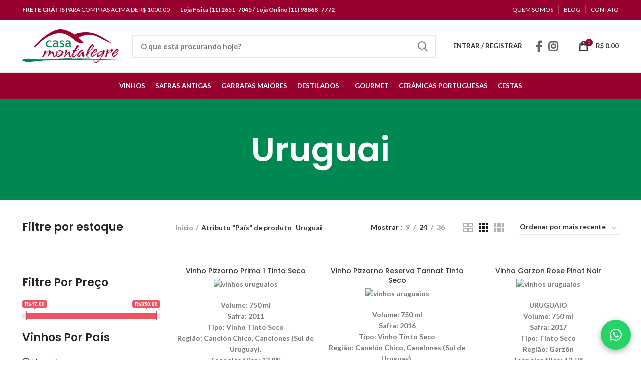

--- FILE ---
content_type: text/html; charset=UTF-8
request_url: https://casamontalegre.com.br/pais/uruguai/
body_size: 65129
content:
<!DOCTYPE html>
<html lang="pt-BR">
<head>
	<meta charset="UTF-8">
	<link rel="profile" href="http://gmpg.org/xfn/11">
	<link rel="pingback" href="https://casamontalegre.com.br/xmlrpc.php">

			<script>window.MSInputMethodContext && document.documentMode && document.write('<script src="https://casamontalegre.com.br/wp-content/themes/loja/js/libs/ie11CustomProperties.min.js"><\/script>');</script>
		<style>
#wpadminbar #wp-admin-bar-wccp_free_top_button .ab-icon:before {
	content: "\f160";
	color: #02CA02;
	top: 3px;
}
#wpadminbar #wp-admin-bar-wccp_free_top_button .ab-icon {
	transform: rotate(45deg);
}
</style>
<meta name='robots' content='index, follow, max-image-preview:large, max-snippet:-1, max-video-preview:-1' />
	<style>img:is([sizes="auto" i], [sizes^="auto," i]) { contain-intrinsic-size: 3000px 1500px }</style>
	
	<!-- This site is optimized with the Yoast SEO plugin v26.6 - https://yoast.com/wordpress/plugins/seo/ -->
	<title>Arquivo de Uruguai - Empório e Adega</title>
	<link rel="canonical" href="https://casamontalegre.com.br/pais/uruguai/" />
	<meta property="og:locale" content="pt_BR" />
	<meta property="og:type" content="article" />
	<meta property="og:title" content="Arquivo de Uruguai - Empório e Adega" />
	<meta property="og:url" content="https://casamontalegre.com.br/pais/uruguai/" />
	<meta property="og:site_name" content="Empório e Adega" />
	<meta name="twitter:card" content="summary_large_image" />
	<script type="application/ld+json" class="yoast-schema-graph">{"@context":"https://schema.org","@graph":[{"@type":"CollectionPage","@id":"https://casamontalegre.com.br/pais/uruguai/","url":"https://casamontalegre.com.br/pais/uruguai/","name":"Arquivo de Uruguai - Empório e Adega","isPartOf":{"@id":"https://casamontalegre.com.br/#website"},"primaryImageOfPage":{"@id":"https://casamontalegre.com.br/pais/uruguai/#primaryimage"},"image":{"@id":"https://casamontalegre.com.br/pais/uruguai/#primaryimage"},"thumbnailUrl":"https://casamontalegre.com.br/wp-content/uploads/2023/03/11f.jpg","breadcrumb":{"@id":"https://casamontalegre.com.br/pais/uruguai/#breadcrumb"},"inLanguage":"pt-BR"},{"@type":"ImageObject","inLanguage":"pt-BR","@id":"https://casamontalegre.com.br/pais/uruguai/#primaryimage","url":"https://casamontalegre.com.br/wp-content/uploads/2023/03/11f.jpg","contentUrl":"https://casamontalegre.com.br/wp-content/uploads/2023/03/11f.jpg","width":1080,"height":1080},{"@type":"BreadcrumbList","@id":"https://casamontalegre.com.br/pais/uruguai/#breadcrumb","itemListElement":[{"@type":"ListItem","position":1,"name":"Início","item":"https://casamontalegre.com.br/"},{"@type":"ListItem","position":2,"name":"Uruguai"}]},{"@type":"WebSite","@id":"https://casamontalegre.com.br/#website","url":"https://casamontalegre.com.br/","name":"Empório e Adega","description":"Casamontalegre","potentialAction":[{"@type":"SearchAction","target":{"@type":"EntryPoint","urlTemplate":"https://casamontalegre.com.br/?s={search_term_string}"},"query-input":{"@type":"PropertyValueSpecification","valueRequired":true,"valueName":"search_term_string"}}],"inLanguage":"pt-BR"}]}</script>
	<!-- / Yoast SEO plugin. -->


<script type='application/javascript'  id='pys-version-script'>console.log('PixelYourSite Free version 11.1.5');</script>
<link rel='dns-prefetch' href='//fonts.googleapis.com' />
<link rel="alternate" type="application/rss+xml" title="Feed para Empório e Adega &raquo;" href="https://casamontalegre.com.br/feed/" />
<link rel="alternate" type="application/rss+xml" title="Feed de comentários para Empório e Adega &raquo;" href="https://casamontalegre.com.br/comments/feed/" />
<link rel="alternate" type="application/rss+xml" title="Feed para Empório e Adega &raquo; Uruguai País" href="https://casamontalegre.com.br/pais/uruguai/feed/" />
<link rel='stylesheet' id='berocket_aapf_widget-style-css' href='https://casamontalegre.com.br/wp-content/plugins/woocommerce-ajax-filters/assets/frontend/css/fullmain.min.css?ver=1.6.9.3' type='text/css' media='all' />
<link rel='stylesheet' id='sbi_styles-css' href='https://casamontalegre.com.br/wp-content/plugins/instagram-feed/css/sbi-styles.min.css?ver=6.10.0' type='text/css' media='all' />
<link rel='stylesheet' id='wp-block-library-css' href='https://casamontalegre.com.br/wp-includes/css/dist/block-library/style.min.css?ver=6.8.2' type='text/css' media='all' />
<style id='classic-theme-styles-inline-css' type='text/css'>
/*! This file is auto-generated */
.wp-block-button__link{color:#fff;background-color:#32373c;border-radius:9999px;box-shadow:none;text-decoration:none;padding:calc(.667em + 2px) calc(1.333em + 2px);font-size:1.125em}.wp-block-file__button{background:#32373c;color:#fff;text-decoration:none}
</style>
<style id='safe-svg-svg-icon-style-inline-css' type='text/css'>
.safe-svg-cover{text-align:center}.safe-svg-cover .safe-svg-inside{display:inline-block;max-width:100%}.safe-svg-cover svg{fill:currentColor;height:100%;max-height:100%;max-width:100%;width:100%}

</style>
<style id='global-styles-inline-css' type='text/css'>
:root{--wp--preset--aspect-ratio--square: 1;--wp--preset--aspect-ratio--4-3: 4/3;--wp--preset--aspect-ratio--3-4: 3/4;--wp--preset--aspect-ratio--3-2: 3/2;--wp--preset--aspect-ratio--2-3: 2/3;--wp--preset--aspect-ratio--16-9: 16/9;--wp--preset--aspect-ratio--9-16: 9/16;--wp--preset--color--black: #000000;--wp--preset--color--cyan-bluish-gray: #abb8c3;--wp--preset--color--white: #ffffff;--wp--preset--color--pale-pink: #f78da7;--wp--preset--color--vivid-red: #cf2e2e;--wp--preset--color--luminous-vivid-orange: #ff6900;--wp--preset--color--luminous-vivid-amber: #fcb900;--wp--preset--color--light-green-cyan: #7bdcb5;--wp--preset--color--vivid-green-cyan: #00d084;--wp--preset--color--pale-cyan-blue: #8ed1fc;--wp--preset--color--vivid-cyan-blue: #0693e3;--wp--preset--color--vivid-purple: #9b51e0;--wp--preset--gradient--vivid-cyan-blue-to-vivid-purple: linear-gradient(135deg,rgba(6,147,227,1) 0%,rgb(155,81,224) 100%);--wp--preset--gradient--light-green-cyan-to-vivid-green-cyan: linear-gradient(135deg,rgb(122,220,180) 0%,rgb(0,208,130) 100%);--wp--preset--gradient--luminous-vivid-amber-to-luminous-vivid-orange: linear-gradient(135deg,rgba(252,185,0,1) 0%,rgba(255,105,0,1) 100%);--wp--preset--gradient--luminous-vivid-orange-to-vivid-red: linear-gradient(135deg,rgba(255,105,0,1) 0%,rgb(207,46,46) 100%);--wp--preset--gradient--very-light-gray-to-cyan-bluish-gray: linear-gradient(135deg,rgb(238,238,238) 0%,rgb(169,184,195) 100%);--wp--preset--gradient--cool-to-warm-spectrum: linear-gradient(135deg,rgb(74,234,220) 0%,rgb(151,120,209) 20%,rgb(207,42,186) 40%,rgb(238,44,130) 60%,rgb(251,105,98) 80%,rgb(254,248,76) 100%);--wp--preset--gradient--blush-light-purple: linear-gradient(135deg,rgb(255,206,236) 0%,rgb(152,150,240) 100%);--wp--preset--gradient--blush-bordeaux: linear-gradient(135deg,rgb(254,205,165) 0%,rgb(254,45,45) 50%,rgb(107,0,62) 100%);--wp--preset--gradient--luminous-dusk: linear-gradient(135deg,rgb(255,203,112) 0%,rgb(199,81,192) 50%,rgb(65,88,208) 100%);--wp--preset--gradient--pale-ocean: linear-gradient(135deg,rgb(255,245,203) 0%,rgb(182,227,212) 50%,rgb(51,167,181) 100%);--wp--preset--gradient--electric-grass: linear-gradient(135deg,rgb(202,248,128) 0%,rgb(113,206,126) 100%);--wp--preset--gradient--midnight: linear-gradient(135deg,rgb(2,3,129) 0%,rgb(40,116,252) 100%);--wp--preset--font-size--small: 13px;--wp--preset--font-size--medium: 20px;--wp--preset--font-size--large: 36px;--wp--preset--font-size--x-large: 42px;--wp--preset--spacing--20: 0.44rem;--wp--preset--spacing--30: 0.67rem;--wp--preset--spacing--40: 1rem;--wp--preset--spacing--50: 1.5rem;--wp--preset--spacing--60: 2.25rem;--wp--preset--spacing--70: 3.38rem;--wp--preset--spacing--80: 5.06rem;--wp--preset--shadow--natural: 6px 6px 9px rgba(0, 0, 0, 0.2);--wp--preset--shadow--deep: 12px 12px 50px rgba(0, 0, 0, 0.4);--wp--preset--shadow--sharp: 6px 6px 0px rgba(0, 0, 0, 0.2);--wp--preset--shadow--outlined: 6px 6px 0px -3px rgba(255, 255, 255, 1), 6px 6px rgba(0, 0, 0, 1);--wp--preset--shadow--crisp: 6px 6px 0px rgba(0, 0, 0, 1);}:where(.is-layout-flex){gap: 0.5em;}:where(.is-layout-grid){gap: 0.5em;}body .is-layout-flex{display: flex;}.is-layout-flex{flex-wrap: wrap;align-items: center;}.is-layout-flex > :is(*, div){margin: 0;}body .is-layout-grid{display: grid;}.is-layout-grid > :is(*, div){margin: 0;}:where(.wp-block-columns.is-layout-flex){gap: 2em;}:where(.wp-block-columns.is-layout-grid){gap: 2em;}:where(.wp-block-post-template.is-layout-flex){gap: 1.25em;}:where(.wp-block-post-template.is-layout-grid){gap: 1.25em;}.has-black-color{color: var(--wp--preset--color--black) !important;}.has-cyan-bluish-gray-color{color: var(--wp--preset--color--cyan-bluish-gray) !important;}.has-white-color{color: var(--wp--preset--color--white) !important;}.has-pale-pink-color{color: var(--wp--preset--color--pale-pink) !important;}.has-vivid-red-color{color: var(--wp--preset--color--vivid-red) !important;}.has-luminous-vivid-orange-color{color: var(--wp--preset--color--luminous-vivid-orange) !important;}.has-luminous-vivid-amber-color{color: var(--wp--preset--color--luminous-vivid-amber) !important;}.has-light-green-cyan-color{color: var(--wp--preset--color--light-green-cyan) !important;}.has-vivid-green-cyan-color{color: var(--wp--preset--color--vivid-green-cyan) !important;}.has-pale-cyan-blue-color{color: var(--wp--preset--color--pale-cyan-blue) !important;}.has-vivid-cyan-blue-color{color: var(--wp--preset--color--vivid-cyan-blue) !important;}.has-vivid-purple-color{color: var(--wp--preset--color--vivid-purple) !important;}.has-black-background-color{background-color: var(--wp--preset--color--black) !important;}.has-cyan-bluish-gray-background-color{background-color: var(--wp--preset--color--cyan-bluish-gray) !important;}.has-white-background-color{background-color: var(--wp--preset--color--white) !important;}.has-pale-pink-background-color{background-color: var(--wp--preset--color--pale-pink) !important;}.has-vivid-red-background-color{background-color: var(--wp--preset--color--vivid-red) !important;}.has-luminous-vivid-orange-background-color{background-color: var(--wp--preset--color--luminous-vivid-orange) !important;}.has-luminous-vivid-amber-background-color{background-color: var(--wp--preset--color--luminous-vivid-amber) !important;}.has-light-green-cyan-background-color{background-color: var(--wp--preset--color--light-green-cyan) !important;}.has-vivid-green-cyan-background-color{background-color: var(--wp--preset--color--vivid-green-cyan) !important;}.has-pale-cyan-blue-background-color{background-color: var(--wp--preset--color--pale-cyan-blue) !important;}.has-vivid-cyan-blue-background-color{background-color: var(--wp--preset--color--vivid-cyan-blue) !important;}.has-vivid-purple-background-color{background-color: var(--wp--preset--color--vivid-purple) !important;}.has-black-border-color{border-color: var(--wp--preset--color--black) !important;}.has-cyan-bluish-gray-border-color{border-color: var(--wp--preset--color--cyan-bluish-gray) !important;}.has-white-border-color{border-color: var(--wp--preset--color--white) !important;}.has-pale-pink-border-color{border-color: var(--wp--preset--color--pale-pink) !important;}.has-vivid-red-border-color{border-color: var(--wp--preset--color--vivid-red) !important;}.has-luminous-vivid-orange-border-color{border-color: var(--wp--preset--color--luminous-vivid-orange) !important;}.has-luminous-vivid-amber-border-color{border-color: var(--wp--preset--color--luminous-vivid-amber) !important;}.has-light-green-cyan-border-color{border-color: var(--wp--preset--color--light-green-cyan) !important;}.has-vivid-green-cyan-border-color{border-color: var(--wp--preset--color--vivid-green-cyan) !important;}.has-pale-cyan-blue-border-color{border-color: var(--wp--preset--color--pale-cyan-blue) !important;}.has-vivid-cyan-blue-border-color{border-color: var(--wp--preset--color--vivid-cyan-blue) !important;}.has-vivid-purple-border-color{border-color: var(--wp--preset--color--vivid-purple) !important;}.has-vivid-cyan-blue-to-vivid-purple-gradient-background{background: var(--wp--preset--gradient--vivid-cyan-blue-to-vivid-purple) !important;}.has-light-green-cyan-to-vivid-green-cyan-gradient-background{background: var(--wp--preset--gradient--light-green-cyan-to-vivid-green-cyan) !important;}.has-luminous-vivid-amber-to-luminous-vivid-orange-gradient-background{background: var(--wp--preset--gradient--luminous-vivid-amber-to-luminous-vivid-orange) !important;}.has-luminous-vivid-orange-to-vivid-red-gradient-background{background: var(--wp--preset--gradient--luminous-vivid-orange-to-vivid-red) !important;}.has-very-light-gray-to-cyan-bluish-gray-gradient-background{background: var(--wp--preset--gradient--very-light-gray-to-cyan-bluish-gray) !important;}.has-cool-to-warm-spectrum-gradient-background{background: var(--wp--preset--gradient--cool-to-warm-spectrum) !important;}.has-blush-light-purple-gradient-background{background: var(--wp--preset--gradient--blush-light-purple) !important;}.has-blush-bordeaux-gradient-background{background: var(--wp--preset--gradient--blush-bordeaux) !important;}.has-luminous-dusk-gradient-background{background: var(--wp--preset--gradient--luminous-dusk) !important;}.has-pale-ocean-gradient-background{background: var(--wp--preset--gradient--pale-ocean) !important;}.has-electric-grass-gradient-background{background: var(--wp--preset--gradient--electric-grass) !important;}.has-midnight-gradient-background{background: var(--wp--preset--gradient--midnight) !important;}.has-small-font-size{font-size: var(--wp--preset--font-size--small) !important;}.has-medium-font-size{font-size: var(--wp--preset--font-size--medium) !important;}.has-large-font-size{font-size: var(--wp--preset--font-size--large) !important;}.has-x-large-font-size{font-size: var(--wp--preset--font-size--x-large) !important;}
:where(.wp-block-post-template.is-layout-flex){gap: 1.25em;}:where(.wp-block-post-template.is-layout-grid){gap: 1.25em;}
:where(.wp-block-columns.is-layout-flex){gap: 2em;}:where(.wp-block-columns.is-layout-grid){gap: 2em;}
:root :where(.wp-block-pullquote){font-size: 1.5em;line-height: 1.6;}
</style>
<style id='woocommerce-inline-inline-css' type='text/css'>
.woocommerce form .form-row .required { visibility: visible; }
</style>
<link rel='stylesheet' id='brands-styles-css' href='https://casamontalegre.com.br/wp-content/plugins/woocommerce/assets/css/brands.css?ver=10.1.3' type='text/css' media='all' />
<link rel='stylesheet' id='wgdr-css' href='https://casamontalegre.com.br/wp-content/plugins/woocommerce-google-dynamic-retargeting-tag/public/css/wgdr-frontend.css?ver=6.8.2' type='text/css' media='all' />
<link rel='stylesheet' id='wc-parcelas-public-css' href='https://casamontalegre.com.br/wp-content/plugins/woocommerce-parcelas/public/styles/public.php?ver=1.3.5' type='text/css' media='all' />
<link rel='stylesheet' id='elementor-icons-css' href='https://casamontalegre.com.br/wp-content/plugins/elementor/assets/lib/eicons/css/elementor-icons.min.css?ver=5.31.0' type='text/css' media='all' />
<link rel='stylesheet' id='elementor-frontend-css' href='https://casamontalegre.com.br/wp-content/plugins/elementor/assets/css/frontend.min.css?ver=3.25.1' type='text/css' media='all' />
<link rel='stylesheet' id='swiper-css' href='https://casamontalegre.com.br/wp-content/plugins/elementor/assets/lib/swiper/v8/css/swiper.min.css?ver=8.4.5' type='text/css' media='all' />
<link rel='stylesheet' id='e-swiper-css' href='https://casamontalegre.com.br/wp-content/plugins/elementor/assets/css/conditionals/e-swiper.min.css?ver=3.25.1' type='text/css' media='all' />
<link rel='stylesheet' id='elementor-post-6-css' href='https://casamontalegre.com.br/wp-content/uploads/elementor/css/post-6.css?ver=1766095030' type='text/css' media='all' />
<link rel='stylesheet' id='elementor-pro-css' href='https://casamontalegre.com.br/wp-content/plugins/pro-elements/assets/css/frontend.min.css?ver=3.21.2' type='text/css' media='all' />
<link rel='stylesheet' id='ppom-main-css' href='https://casamontalegre.com.br/wp-content/plugins/woocommerce-product-addon/css/ppom-style.css?ver=33.0.14' type='text/css' media='all' />
<link rel='stylesheet' id='sbistyles-css' href='https://casamontalegre.com.br/wp-content/plugins/instagram-feed/css/sbi-styles.min.css?ver=6.10.0' type='text/css' media='all' />
<link rel='stylesheet' id='bootstrap-css' href='https://casamontalegre.com.br/wp-content/themes/loja/css/bootstrap.min.css?ver=6.1.2' type='text/css' media='all' />
<link rel='stylesheet' id='woodmart-style-css' href='https://casamontalegre.com.br/wp-content/themes/loja/css/parts/base.min.css?ver=6.1.2' type='text/css' media='all' />
<link rel='stylesheet' id='wd-widget-wd-recent-posts-css' href='https://casamontalegre.com.br/wp-content/themes/loja/css/parts/widget-wd-recent-posts.min.css?ver=6.1.2' type='text/css' media='all' />
<link rel='stylesheet' id='wd-widget-nav-css' href='https://casamontalegre.com.br/wp-content/themes/loja/css/parts/widget-nav.min.css?ver=6.1.2' type='text/css' media='all' />
<link rel='stylesheet' id='wd-widget-product-list-css' href='https://casamontalegre.com.br/wp-content/themes/loja/css/parts/woo-widget-product-list.min.css?ver=6.1.2' type='text/css' media='all' />
<link rel='stylesheet' id='wd-footer-base-css' href='https://casamontalegre.com.br/wp-content/themes/loja/css/parts/footer-base.min.css?ver=6.1.2' type='text/css' media='all' />
<link rel='stylesheet' id='wd-wp-gutenberg-css' href='https://casamontalegre.com.br/wp-content/themes/loja/css/parts/wp-gutenberg.min.css?ver=6.1.2' type='text/css' media='all' />
<link rel='stylesheet' id='wd-wpcf7-css' href='https://casamontalegre.com.br/wp-content/themes/loja/css/parts/int-wpcf7.min.css?ver=6.1.2' type='text/css' media='all' />
<link rel='stylesheet' id='wd-revolution-slider-css' href='https://casamontalegre.com.br/wp-content/themes/loja/css/parts/int-revolution-slider.min.css?ver=6.1.2' type='text/css' media='all' />
<link rel='stylesheet' id='wd-elementor-base-css' href='https://casamontalegre.com.br/wp-content/themes/loja/css/parts/int-elementor-base.min.css?ver=6.1.2' type='text/css' media='all' />
<link rel='stylesheet' id='wd-elementor-pro-base-css' href='https://casamontalegre.com.br/wp-content/themes/loja/css/parts/int-elementor-pro.min.css?ver=6.1.2' type='text/css' media='all' />
<link rel='stylesheet' id='wd-woocommerce-base-css' href='https://casamontalegre.com.br/wp-content/themes/loja/css/parts/woocommerce-base.min.css?ver=6.1.2' type='text/css' media='all' />
<link rel='stylesheet' id='wd-page-shop-css' href='https://casamontalegre.com.br/wp-content/themes/loja/css/parts/woo-page-shop.min.css?ver=6.1.2' type='text/css' media='all' />
<link rel='stylesheet' id='wd-widget-active-filters-css' href='https://casamontalegre.com.br/wp-content/themes/loja/css/parts/woo-widget-active-filters.min.css?ver=6.1.2' type='text/css' media='all' />
<link rel='stylesheet' id='wd-header-base-css' href='https://casamontalegre.com.br/wp-content/themes/loja/css/parts/header-base.min.css?ver=6.1.2' type='text/css' media='all' />
<link rel='stylesheet' id='wd-mod-tools-css' href='https://casamontalegre.com.br/wp-content/themes/loja/css/parts/mod-tools.min.css?ver=6.1.2' type='text/css' media='all' />
<link rel='stylesheet' id='wd-header-elements-base-css' href='https://casamontalegre.com.br/wp-content/themes/loja/css/parts/header-el-base.min.css?ver=6.1.2' type='text/css' media='all' />
<link rel='stylesheet' id='wd-header-divider-css' href='https://casamontalegre.com.br/wp-content/themes/loja/css/parts/header-el-divider.min.css?ver=6.1.2' type='text/css' media='all' />
<link rel='stylesheet' id='wd-header-search-css' href='https://casamontalegre.com.br/wp-content/themes/loja/css/parts/header-el-search.min.css?ver=6.1.2' type='text/css' media='all' />
<link rel='stylesheet' id='wd-header-search-form-css' href='https://casamontalegre.com.br/wp-content/themes/loja/css/parts/header-el-search-form.min.css?ver=6.1.2' type='text/css' media='all' />
<link rel='stylesheet' id='wd-header-my-account-css' href='https://casamontalegre.com.br/wp-content/themes/loja/css/parts/header-el-my-account.min.css?ver=6.1.2' type='text/css' media='all' />
<link rel='stylesheet' id='wd-social-icons-css' href='https://casamontalegre.com.br/wp-content/themes/loja/css/parts/el-social-icons.min.css?ver=6.1.2' type='text/css' media='all' />
<link rel='stylesheet' id='wd-header-cart-side-css' href='https://casamontalegre.com.br/wp-content/themes/loja/css/parts/header-el-cart-side.min.css?ver=6.1.2' type='text/css' media='all' />
<link rel='stylesheet' id='wd-header-cart-css' href='https://casamontalegre.com.br/wp-content/themes/loja/css/parts/header-el-cart.min.css?ver=6.1.2' type='text/css' media='all' />
<link rel='stylesheet' id='wd-widget-shopping-cart-css' href='https://casamontalegre.com.br/wp-content/themes/loja/css/parts/woo-widget-shopping-cart.min.css?ver=6.1.2' type='text/css' media='all' />
<link rel='stylesheet' id='wd-page-title-css' href='https://casamontalegre.com.br/wp-content/themes/loja/css/parts/page-title.min.css?ver=6.1.2' type='text/css' media='all' />
<link rel='stylesheet' id='wd-shop-title-categories-css' href='https://casamontalegre.com.br/wp-content/themes/loja/css/parts/woo-opt-shop-title-categories.min.css?ver=6.1.2' type='text/css' media='all' />
<link rel='stylesheet' id='wd-off-canvas-sidebar-css' href='https://casamontalegre.com.br/wp-content/themes/loja/css/parts/opt-off-canvas-sidebar.min.css?ver=6.1.2' type='text/css' media='all' />
<link rel='stylesheet' id='wd-shop-filter-area-css' href='https://casamontalegre.com.br/wp-content/themes/loja/css/parts/woo-opt-shop-filter-area.min.css?ver=6.1.2' type='text/css' media='all' />
<link rel='stylesheet' id='wd-sticky-loader-css' href='https://casamontalegre.com.br/wp-content/themes/loja/css/parts/mod-sticky-loader.min.css?ver=6.1.2' type='text/css' media='all' />
<link rel='stylesheet' id='wd-product-loop-css' href='https://casamontalegre.com.br/wp-content/themes/loja/css/parts/woo-product-loop.min.css?ver=6.1.2' type='text/css' media='all' />
<link rel='stylesheet' id='wd-product-loop-standard-css' href='https://casamontalegre.com.br/wp-content/themes/loja/css/parts/woo-product-loop-standard.min.css?ver=6.1.2' type='text/css' media='all' />
<link rel='stylesheet' id='wd-categories-loop-css' href='https://casamontalegre.com.br/wp-content/themes/loja/css/parts/woo-categories-loop.min.css?ver=6.1.2' type='text/css' media='all' />
<link rel='stylesheet' id='wd-categories-loop-default-css' href='https://casamontalegre.com.br/wp-content/themes/loja/css/parts/woo-categories-loop-default.min.css?ver=6.1.2' type='text/css' media='all' />
<link rel='stylesheet' id='wd-mfp-popup-css' href='https://casamontalegre.com.br/wp-content/themes/loja/css/parts/lib-magnific-popup.min.css?ver=6.1.2' type='text/css' media='all' />
<link rel='stylesheet' id='wd-add-to-cart-popup-css' href='https://casamontalegre.com.br/wp-content/themes/loja/css/parts/woo-opt-add-to-cart-popup.min.css?ver=6.1.2' type='text/css' media='all' />
<link rel='stylesheet' id='wd-scroll-top-css' href='https://casamontalegre.com.br/wp-content/themes/loja/css/parts/opt-scrolltotop.min.css?ver=6.1.2' type='text/css' media='all' />
<link rel='stylesheet' id='wd-header-my-account-sidebar-css' href='https://casamontalegre.com.br/wp-content/themes/loja/css/parts/header-el-my-account-sidebar.min.css?ver=6.1.2' type='text/css' media='all' />
<link rel='stylesheet' id='xts-style-header_528910-css' href='https://casamontalegre.com.br/wp-content/uploads/2025/02/xts-header_528910-1738764233.css?ver=6.1.2' type='text/css' media='all' />
<link rel='stylesheet' id='xts-style-theme_settings_default-css' href='https://casamontalegre.com.br/wp-content/uploads/2023/07/xts-theme_settings_default-1690564295.css?ver=6.1.2' type='text/css' media='all' />
<link rel='stylesheet' id='xts-google-fonts-css' href='https://fonts.googleapis.com/css?family=Lato%3A400%2C700%7CPoppins%3A400%2C600%2C500&#038;ver=6.1.2' type='text/css' media='all' />
<link rel='stylesheet' id='google-fonts-1-css' href='https://fonts.googleapis.com/css?family=Roboto%3A100%2C100italic%2C200%2C200italic%2C300%2C300italic%2C400%2C400italic%2C500%2C500italic%2C600%2C600italic%2C700%2C700italic%2C800%2C800italic%2C900%2C900italic%7CRoboto+Slab%3A100%2C100italic%2C200%2C200italic%2C300%2C300italic%2C400%2C400italic%2C500%2C500italic%2C600%2C600italic%2C700%2C700italic%2C800%2C800italic%2C900%2C900italic&#038;display=swap&#038;ver=6.8.2' type='text/css' media='all' />
<link rel="preconnect" href="https://fonts.gstatic.com/" crossorigin><script type="text/javascript" id="jquery-core-js-extra">
/* <![CDATA[ */
var pysFacebookRest = {"restApiUrl":"https:\/\/casamontalegre.com.br\/wp-json\/pys-facebook\/v1\/event","debug":""};
/* ]]> */
</script>
<script type="text/javascript" src="https://casamontalegre.com.br/wp-includes/js/jquery/jquery.min.js?ver=3.7.1" id="jquery-core-js"></script>
<script type="text/javascript" src="https://casamontalegre.com.br/wp-includes/js/jquery/jquery-migrate.min.js?ver=3.4.1" id="jquery-migrate-js"></script>
<script type="text/javascript" src="https://casamontalegre.com.br/wp-content/plugins/woocommerce/assets/js/jquery-blockui/jquery.blockUI.min.js?ver=2.7.0-wc.10.1.3" id="jquery-blockui-js" defer="defer" data-wp-strategy="defer"></script>
<script type="text/javascript" id="wc-add-to-cart-js-extra">
/* <![CDATA[ */
var wc_add_to_cart_params = {"ajax_url":"\/wp-admin\/admin-ajax.php","wc_ajax_url":"\/?wc-ajax=%%endpoint%%","i18n_view_cart":"Ver carrinho","cart_url":"https:\/\/casamontalegre.com.br\/carrinho\/","is_cart":"","cart_redirect_after_add":"yes"};
/* ]]> */
</script>
<script type="text/javascript" src="https://casamontalegre.com.br/wp-content/plugins/woocommerce/assets/js/frontend/add-to-cart.min.js?ver=10.1.3" id="wc-add-to-cart-js" defer="defer" data-wp-strategy="defer"></script>
<script type="text/javascript" src="https://casamontalegre.com.br/wp-content/plugins/woocommerce/assets/js/js-cookie/js.cookie.min.js?ver=2.1.4-wc.10.1.3" id="js-cookie-js" defer="defer" data-wp-strategy="defer"></script>
<script type="text/javascript" id="woocommerce-js-extra">
/* <![CDATA[ */
var woocommerce_params = {"ajax_url":"\/wp-admin\/admin-ajax.php","wc_ajax_url":"\/?wc-ajax=%%endpoint%%","i18n_password_show":"Mostrar senha","i18n_password_hide":"Ocultar senha"};
/* ]]> */
</script>
<script type="text/javascript" src="https://casamontalegre.com.br/wp-content/plugins/woocommerce/assets/js/frontend/woocommerce.min.js?ver=10.1.3" id="woocommerce-js" defer="defer" data-wp-strategy="defer"></script>
<script type="text/javascript" src="https://casamontalegre.com.br/wp-content/plugins/pixelyoursite/dist/scripts/jquery.bind-first-0.2.3.min.js?ver=0.2.3" id="jquery-bind-first-js"></script>
<script type="text/javascript" src="https://casamontalegre.com.br/wp-content/plugins/pixelyoursite/dist/scripts/js.cookie-2.1.3.min.js?ver=2.1.3" id="js-cookie-pys-js"></script>
<script type="text/javascript" src="https://casamontalegre.com.br/wp-content/plugins/pixelyoursite/dist/scripts/tld.min.js?ver=2.3.1" id="js-tld-js"></script>
<script type="text/javascript" id="pys-js-extra">
/* <![CDATA[ */
var pysOptions = {"staticEvents":{"facebook":{"init_event":[{"delay":0,"type":"static","ajaxFire":false,"name":"PageView","pixelIds":["648934757335645"],"eventID":"a76b5961-6aec-4892-b471-6f218fea525e","params":{"page_title":"Uruguai","post_type":"pa_pais","post_id":231,"plugin":"PixelYourSite","user_role":"guest","event_url":"casamontalegre.com.br\/pais\/uruguai\/"},"e_id":"init_event","ids":[],"hasTimeWindow":false,"timeWindow":0,"woo_order":"","edd_order":""}]}},"dynamicEvents":{"automatic_event_form":{"facebook":{"delay":0,"type":"dyn","name":"Form","pixelIds":["648934757335645"],"eventID":"1975586f-59eb-4c37-9a56-c7ba805f5398","params":{"page_title":"Uruguai","post_type":"pa_pais","post_id":231,"plugin":"PixelYourSite","user_role":"guest","event_url":"casamontalegre.com.br\/pais\/uruguai\/"},"e_id":"automatic_event_form","ids":[],"hasTimeWindow":false,"timeWindow":0,"woo_order":"","edd_order":""}},"automatic_event_download":{"facebook":{"delay":0,"type":"dyn","name":"Download","extensions":["","doc","exe","js","pdf","ppt","tgz","zip","xls"],"pixelIds":["648934757335645"],"eventID":"ecdfe842-f52e-4a00-a648-4ba97a8e9f1b","params":{"page_title":"Uruguai","post_type":"pa_pais","post_id":231,"plugin":"PixelYourSite","user_role":"guest","event_url":"casamontalegre.com.br\/pais\/uruguai\/"},"e_id":"automatic_event_download","ids":[],"hasTimeWindow":false,"timeWindow":0,"woo_order":"","edd_order":""}},"automatic_event_comment":{"facebook":{"delay":0,"type":"dyn","name":"Comment","pixelIds":["648934757335645"],"eventID":"6f2fe88d-2074-40ff-b999-8e3838a202e0","params":{"page_title":"Uruguai","post_type":"pa_pais","post_id":231,"plugin":"PixelYourSite","user_role":"guest","event_url":"casamontalegre.com.br\/pais\/uruguai\/"},"e_id":"automatic_event_comment","ids":[],"hasTimeWindow":false,"timeWindow":0,"woo_order":"","edd_order":""}},"automatic_event_scroll":{"facebook":{"delay":0,"type":"dyn","name":"PageScroll","scroll_percent":30,"pixelIds":["648934757335645"],"eventID":"6498fe39-4be3-40b8-8157-6c7bc320bd33","params":{"page_title":"Uruguai","post_type":"pa_pais","post_id":231,"plugin":"PixelYourSite","user_role":"guest","event_url":"casamontalegre.com.br\/pais\/uruguai\/"},"e_id":"automatic_event_scroll","ids":[],"hasTimeWindow":false,"timeWindow":0,"woo_order":"","edd_order":""}},"automatic_event_time_on_page":{"facebook":{"delay":0,"type":"dyn","name":"TimeOnPage","time_on_page":30,"pixelIds":["648934757335645"],"eventID":"8968e0dd-160d-4459-9d73-e19ad7e8a0f1","params":{"page_title":"Uruguai","post_type":"pa_pais","post_id":231,"plugin":"PixelYourSite","user_role":"guest","event_url":"casamontalegre.com.br\/pais\/uruguai\/"},"e_id":"automatic_event_time_on_page","ids":[],"hasTimeWindow":false,"timeWindow":0,"woo_order":"","edd_order":""}}},"triggerEvents":[],"triggerEventTypes":[],"facebook":{"pixelIds":["648934757335645"],"advancedMatching":{"external_id":"dccbaacbfdceadbbadcffdaead"},"advancedMatchingEnabled":true,"removeMetadata":false,"wooVariableAsSimple":true,"serverApiEnabled":true,"wooCRSendFromServer":false,"send_external_id":null,"enabled_medical":false,"do_not_track_medical_param":["event_url","post_title","page_title","landing_page","content_name","categories","category_name","tags"],"meta_ldu":false},"debug":"","siteUrl":"https:\/\/casamontalegre.com.br","ajaxUrl":"https:\/\/casamontalegre.com.br\/wp-admin\/admin-ajax.php","ajax_event":"d100cdcd3f","enable_remove_download_url_param":"1","cookie_duration":"7","last_visit_duration":"60","enable_success_send_form":"","ajaxForServerEvent":"1","ajaxForServerStaticEvent":"1","useSendBeacon":"1","send_external_id":"1","external_id_expire":"180","track_cookie_for_subdomains":"1","google_consent_mode":"1","gdpr":{"ajax_enabled":false,"all_disabled_by_api":false,"facebook_disabled_by_api":false,"analytics_disabled_by_api":false,"google_ads_disabled_by_api":false,"pinterest_disabled_by_api":false,"bing_disabled_by_api":false,"reddit_disabled_by_api":false,"externalID_disabled_by_api":false,"facebook_prior_consent_enabled":true,"analytics_prior_consent_enabled":true,"google_ads_prior_consent_enabled":null,"pinterest_prior_consent_enabled":true,"bing_prior_consent_enabled":true,"cookiebot_integration_enabled":false,"cookiebot_facebook_consent_category":"marketing","cookiebot_analytics_consent_category":"statistics","cookiebot_tiktok_consent_category":"marketing","cookiebot_google_ads_consent_category":"marketing","cookiebot_pinterest_consent_category":"marketing","cookiebot_bing_consent_category":"marketing","consent_magic_integration_enabled":false,"real_cookie_banner_integration_enabled":false,"cookie_notice_integration_enabled":false,"cookie_law_info_integration_enabled":false,"analytics_storage":{"enabled":true,"value":"granted","filter":false},"ad_storage":{"enabled":true,"value":"granted","filter":false},"ad_user_data":{"enabled":true,"value":"granted","filter":false},"ad_personalization":{"enabled":true,"value":"granted","filter":false}},"cookie":{"disabled_all_cookie":false,"disabled_start_session_cookie":false,"disabled_advanced_form_data_cookie":false,"disabled_landing_page_cookie":false,"disabled_first_visit_cookie":false,"disabled_trafficsource_cookie":false,"disabled_utmTerms_cookie":false,"disabled_utmId_cookie":false},"tracking_analytics":{"TrafficSource":"direct","TrafficLanding":"undefined","TrafficUtms":[],"TrafficUtmsId":[]},"GATags":{"ga_datalayer_type":"default","ga_datalayer_name":"dataLayerPYS"},"woo":{"enabled":true,"enabled_save_data_to_orders":true,"addToCartOnButtonEnabled":true,"addToCartOnButtonValueEnabled":true,"addToCartOnButtonValueOption":"price","singleProductId":null,"removeFromCartSelector":"form.woocommerce-cart-form .remove","addToCartCatchMethod":"add_cart_hook","is_order_received_page":false,"containOrderId":false},"edd":{"enabled":false},"cache_bypass":"1768676234"};
/* ]]> */
</script>
<script type="text/javascript" src="https://casamontalegre.com.br/wp-content/plugins/pixelyoursite/dist/scripts/public.js?ver=11.1.5" id="pys-js"></script>
<script type="text/javascript" src="https://casamontalegre.com.br/wp-content/themes/loja/js/libs/device.min.js?ver=6.1.2" id="wd-device-library-js"></script>
<link rel="https://api.w.org/" href="https://casamontalegre.com.br/wp-json/" /><link rel="EditURI" type="application/rsd+xml" title="RSD" href="https://casamontalegre.com.br/xmlrpc.php?rsd" />
<meta name="generator" content="WordPress 6.8.2" />
<meta name="generator" content="WooCommerce 10.1.3" />
<!-- Meta Pixel Code -->
<script>
!function(f,b,e,v,n,t,s)
{if(f.fbq)return;n=f.fbq=function(){n.callMethod?
n.callMethod.apply(n,arguments):n.queue.push(arguments)};
if(!f._fbq)f._fbq=n;n.push=n;n.loaded=!0;n.version='2.0';
n.queue=[];t=b.createElement(e);t.async=!0;
t.src=v;s=b.getElementsByTagName(e)[0];
s.parentNode.insertBefore(t,s)}(window, document,'script',
'https://connect.facebook.net/en_US/fbevents.js');
fbq('init', '648934757335645');
fbq('track', 'PageView');
</script>
<noscript><img height="1" width="1" style="display:none"
src="https://www.facebook.com/tr?id=648934757335645&ev=PageView&noscript=1"
/></noscript>
<!-- End Meta Pixel Code -->

<!-- Google Tag Manager -->
<script>(function(w,d,s,l,i){w[l]=w[l]||[];w[l].push({'gtm.start':
new Date().getTime(),event:'gtm.js'});var f=d.getElementsByTagName(s)[0],
j=d.createElement(s),dl=l!='dataLayer'?'&l='+l:'';j.async=true;j.src=
'https://www.googletagmanager.com/gtm.js?id='+i+dl;f.parentNode.insertBefore(j,f);
})(window,document,'script','dataLayer','GTM-K2F5R6F');</script>
<!-- End Google Tag Manager --><style></style><script id="wpcp_disable_selection" type="text/javascript">
var image_save_msg='You are not allowed to save images!';
	var no_menu_msg='Context Menu disabled!';
	var smessage = "Content is protected !!";

function disableEnterKey(e)
{
	var elemtype = e.target.tagName;
	
	elemtype = elemtype.toUpperCase();
	
	if (elemtype == "TEXT" || elemtype == "TEXTAREA" || elemtype == "INPUT" || elemtype == "PASSWORD" || elemtype == "SELECT" || elemtype == "OPTION" || elemtype == "EMBED")
	{
		elemtype = 'TEXT';
	}
	
	if (e.ctrlKey){
     var key;
     if(window.event)
          key = window.event.keyCode;     //IE
     else
          key = e.which;     //firefox (97)
    //if (key != 17) alert(key);
     if (elemtype!= 'TEXT' && (key == 97 || key == 65 || key == 67 || key == 99 || key == 88 || key == 120 || key == 26 || key == 85  || key == 86 || key == 83 || key == 43 || key == 73))
     {
		if(wccp_free_iscontenteditable(e)) return true;
		show_wpcp_message('You are not allowed to copy content or view source');
		return false;
     }else
     	return true;
     }
}


/*For contenteditable tags*/
function wccp_free_iscontenteditable(e)
{
	var e = e || window.event; // also there is no e.target property in IE. instead IE uses window.event.srcElement
  	
	var target = e.target || e.srcElement;

	var elemtype = e.target.nodeName;
	
	elemtype = elemtype.toUpperCase();
	
	var iscontenteditable = "false";
		
	if(typeof target.getAttribute!="undefined" ) iscontenteditable = target.getAttribute("contenteditable"); // Return true or false as string
	
	var iscontenteditable2 = false;
	
	if(typeof target.isContentEditable!="undefined" ) iscontenteditable2 = target.isContentEditable; // Return true or false as boolean

	if(target.parentElement.isContentEditable) iscontenteditable2 = true;
	
	if (iscontenteditable == "true" || iscontenteditable2 == true)
	{
		if(typeof target.style!="undefined" ) target.style.cursor = "text";
		
		return true;
	}
}

////////////////////////////////////
function disable_copy(e)
{	
	var e = e || window.event; // also there is no e.target property in IE. instead IE uses window.event.srcElement
	
	var elemtype = e.target.tagName;
	
	elemtype = elemtype.toUpperCase();
	
	if (elemtype == "TEXT" || elemtype == "TEXTAREA" || elemtype == "INPUT" || elemtype == "PASSWORD" || elemtype == "SELECT" || elemtype == "OPTION" || elemtype == "EMBED")
	{
		elemtype = 'TEXT';
	}
	
	if(wccp_free_iscontenteditable(e)) return true;
	
	var isSafari = /Safari/.test(navigator.userAgent) && /Apple Computer/.test(navigator.vendor);
	
	var checker_IMG = '';
	if (elemtype == "IMG" && checker_IMG == 'checked' && e.detail >= 2) {show_wpcp_message(alertMsg_IMG);return false;}
	if (elemtype != "TEXT")
	{
		if (smessage !== "" && e.detail == 2)
			show_wpcp_message(smessage);
		
		if (isSafari)
			return true;
		else
			return false;
	}	
}

//////////////////////////////////////////
function disable_copy_ie()
{
	var e = e || window.event;
	var elemtype = window.event.srcElement.nodeName;
	elemtype = elemtype.toUpperCase();
	if(wccp_free_iscontenteditable(e)) return true;
	if (elemtype == "IMG") {show_wpcp_message(alertMsg_IMG);return false;}
	if (elemtype != "TEXT" && elemtype != "TEXTAREA" && elemtype != "INPUT" && elemtype != "PASSWORD" && elemtype != "SELECT" && elemtype != "OPTION" && elemtype != "EMBED")
	{
		return false;
	}
}	
function reEnable()
{
	return true;
}
document.onkeydown = disableEnterKey;
document.onselectstart = disable_copy_ie;
if(navigator.userAgent.indexOf('MSIE')==-1)
{
	document.onmousedown = disable_copy;
	document.onclick = reEnable;
}
function disableSelection(target)
{
    //For IE This code will work
    if (typeof target.onselectstart!="undefined")
    target.onselectstart = disable_copy_ie;
    
    //For Firefox This code will work
    else if (typeof target.style.MozUserSelect!="undefined")
    {target.style.MozUserSelect="none";}
    
    //All other  (ie: Opera) This code will work
    else
    target.onmousedown=function(){return false}
    target.style.cursor = "default";
}
//Calling the JS function directly just after body load
window.onload = function(){disableSelection(document.body);};

//////////////////special for safari Start////////////////
var onlongtouch;
var timer;
var touchduration = 1000; //length of time we want the user to touch before we do something

var elemtype = "";
function touchstart(e) {
	var e = e || window.event;
  // also there is no e.target property in IE.
  // instead IE uses window.event.srcElement
  	var target = e.target || e.srcElement;
	
	elemtype = window.event.srcElement.nodeName;
	
	elemtype = elemtype.toUpperCase();
	
	if(!wccp_pro_is_passive()) e.preventDefault();
	if (!timer) {
		timer = setTimeout(onlongtouch, touchduration);
	}
}

function touchend() {
    //stops short touches from firing the event
    if (timer) {
        clearTimeout(timer);
        timer = null;
    }
	onlongtouch();
}

onlongtouch = function(e) { //this will clear the current selection if anything selected
	
	if (elemtype != "TEXT" && elemtype != "TEXTAREA" && elemtype != "INPUT" && elemtype != "PASSWORD" && elemtype != "SELECT" && elemtype != "EMBED" && elemtype != "OPTION")	
	{
		if (window.getSelection) {
			if (window.getSelection().empty) {  // Chrome
			window.getSelection().empty();
			} else if (window.getSelection().removeAllRanges) {  // Firefox
			window.getSelection().removeAllRanges();
			}
		} else if (document.selection) {  // IE?
			document.selection.empty();
		}
		return false;
	}
};

document.addEventListener("DOMContentLoaded", function(event) { 
    window.addEventListener("touchstart", touchstart, false);
    window.addEventListener("touchend", touchend, false);
});

function wccp_pro_is_passive() {

  var cold = false,
  hike = function() {};

  try {
	  const object1 = {};
  var aid = Object.defineProperty(object1, 'passive', {
  get() {cold = true}
  });
  window.addEventListener('test', hike, aid);
  window.removeEventListener('test', hike, aid);
  } catch (e) {}

  return cold;
}
/*special for safari End*/
</script>
<script id="wpcp_disable_Right_Click" type="text/javascript">
document.ondragstart = function() { return false;}
	function nocontext(e) {
	   return false;
	}
	document.oncontextmenu = nocontext;
</script>
<style>
.unselectable
{
-moz-user-select:none;
-webkit-user-select:none;
cursor: default;
}
html
{
-webkit-touch-callout: none;
-webkit-user-select: none;
-khtml-user-select: none;
-moz-user-select: none;
-ms-user-select: none;
user-select: none;
-webkit-tap-highlight-color: rgba(0,0,0,0);
}
</style>
<script id="wpcp_css_disable_selection" type="text/javascript">
var e = document.getElementsByTagName('body')[0];
if(e)
{
	e.setAttribute('unselectable',"on");
}
</script>
<meta name="theme-color" content="">					<meta name="viewport" content="width=device-width, initial-scale=1.0, maximum-scale=1.0, user-scalable=no">
							
					        <!--noptimize-->
        <!-- Global site tag (gtag.js) - Google Ads:  -->
        <script async
                src="https://www.googletagmanager.com/gtag/js?id=AW-"></script>
        <script>
            window.dataLayer = window.dataLayer || [];

            function gtag() {
                dataLayer.push(arguments);
            }

            gtag('js', new Date());

            gtag('config', 'AW-');
        </script>
        <!--/noptimize-->

        	<noscript><style>.woocommerce-product-gallery{ opacity: 1 !important; }</style></noscript>
	<meta name="generator" content="Elementor 3.25.1; features: additional_custom_breakpoints, e_optimized_control_loading; settings: css_print_method-external, google_font-enabled, font_display-swap">
			<style>
				.e-con.e-parent:nth-of-type(n+4):not(.e-lazyloaded):not(.e-no-lazyload),
				.e-con.e-parent:nth-of-type(n+4):not(.e-lazyloaded):not(.e-no-lazyload) * {
					background-image: none !important;
				}
				@media screen and (max-height: 1024px) {
					.e-con.e-parent:nth-of-type(n+3):not(.e-lazyloaded):not(.e-no-lazyload),
					.e-con.e-parent:nth-of-type(n+3):not(.e-lazyloaded):not(.e-no-lazyload) * {
						background-image: none !important;
					}
				}
				@media screen and (max-height: 640px) {
					.e-con.e-parent:nth-of-type(n+2):not(.e-lazyloaded):not(.e-no-lazyload),
					.e-con.e-parent:nth-of-type(n+2):not(.e-lazyloaded):not(.e-no-lazyload) * {
						background-image: none !important;
					}
				}
			</style>
			<meta name="generator" content="Powered by Slider Revolution 6.6.11 - responsive, Mobile-Friendly Slider Plugin for WordPress with comfortable drag and drop interface." />
<link rel="icon" href="https://casamontalegre.com.br/wp-content/uploads/2023/03/cropped-cropped-favicon-32x32-1-32x32.png" sizes="32x32" />
<link rel="icon" href="https://casamontalegre.com.br/wp-content/uploads/2023/03/cropped-cropped-favicon-32x32-1-192x192.png" sizes="192x192" />
<link rel="apple-touch-icon" href="https://casamontalegre.com.br/wp-content/uploads/2023/03/cropped-cropped-favicon-32x32-1-180x180.png" />
<meta name="msapplication-TileImage" content="https://casamontalegre.com.br/wp-content/uploads/2023/03/cropped-cropped-favicon-32x32-1-270x270.png" />
<script>function setREVStartSize(e){
			//window.requestAnimationFrame(function() {
				window.RSIW = window.RSIW===undefined ? window.innerWidth : window.RSIW;
				window.RSIH = window.RSIH===undefined ? window.innerHeight : window.RSIH;
				try {
					var pw = document.getElementById(e.c).parentNode.offsetWidth,
						newh;
					pw = pw===0 || isNaN(pw) || (e.l=="fullwidth" || e.layout=="fullwidth") ? window.RSIW : pw;
					e.tabw = e.tabw===undefined ? 0 : parseInt(e.tabw);
					e.thumbw = e.thumbw===undefined ? 0 : parseInt(e.thumbw);
					e.tabh = e.tabh===undefined ? 0 : parseInt(e.tabh);
					e.thumbh = e.thumbh===undefined ? 0 : parseInt(e.thumbh);
					e.tabhide = e.tabhide===undefined ? 0 : parseInt(e.tabhide);
					e.thumbhide = e.thumbhide===undefined ? 0 : parseInt(e.thumbhide);
					e.mh = e.mh===undefined || e.mh=="" || e.mh==="auto" ? 0 : parseInt(e.mh,0);
					if(e.layout==="fullscreen" || e.l==="fullscreen")
						newh = Math.max(e.mh,window.RSIH);
					else{
						e.gw = Array.isArray(e.gw) ? e.gw : [e.gw];
						for (var i in e.rl) if (e.gw[i]===undefined || e.gw[i]===0) e.gw[i] = e.gw[i-1];
						e.gh = e.el===undefined || e.el==="" || (Array.isArray(e.el) && e.el.length==0)? e.gh : e.el;
						e.gh = Array.isArray(e.gh) ? e.gh : [e.gh];
						for (var i in e.rl) if (e.gh[i]===undefined || e.gh[i]===0) e.gh[i] = e.gh[i-1];
											
						var nl = new Array(e.rl.length),
							ix = 0,
							sl;
						e.tabw = e.tabhide>=pw ? 0 : e.tabw;
						e.thumbw = e.thumbhide>=pw ? 0 : e.thumbw;
						e.tabh = e.tabhide>=pw ? 0 : e.tabh;
						e.thumbh = e.thumbhide>=pw ? 0 : e.thumbh;
						for (var i in e.rl) nl[i] = e.rl[i]<window.RSIW ? 0 : e.rl[i];
						sl = nl[0];
						for (var i in nl) if (sl>nl[i] && nl[i]>0) { sl = nl[i]; ix=i;}
						var m = pw>(e.gw[ix]+e.tabw+e.thumbw) ? 1 : (pw-(e.tabw+e.thumbw)) / (e.gw[ix]);
						newh =  (e.gh[ix] * m) + (e.tabh + e.thumbh);
					}
					var el = document.getElementById(e.c);
					if (el!==null && el) el.style.height = newh+"px";
					el = document.getElementById(e.c+"_wrapper");
					if (el!==null && el) {
						el.style.height = newh+"px";
						el.style.display = "block";
					}
				} catch(e){
					console.log("Failure at Presize of Slider:" + e)
				}
			//});
		  };</script>
		<style type="text/css" id="wp-custom-css">
			/*HEADER*/
@media screen and (max-width: 850px){
	.whb-row.whb-top-bar.whb-not-sticky-row.whb-with-bg.whb-without-border.whb-color-light.whb-flex-flex-middle{
		padding: 20px 40px 0px;
	}
	li.menu-item.menu-item-type-taxonomy.menu-item-object-product_cat.menu-item-has-children.menu-item-14323.item-level-0.menu-simple-dropdown.wd-event-hover a img {
    display: none;
}
}
.wd-nav[class*="wd-style-"]>li.current-menu-item>a, .wd-nav[class*="wd-style-"]>li.wd-active>a {
    color: #98002E;
}

.wd-nav[class*="wd-style-"]>li.current-menu-item>a, .wd-nav[class*="wd-style-"]>li.wd-active>a {
    color: #fff;
}

/*ul#menu-categorias-novo li a {
    color: #fff !important;
}*/

/*search*/
input.s.wd-search-inited {
    border-radius: 50px;
}


/*menu categorias*/
@media screen and (max-width: 850px){
	ul#menu-categorias-novo-2 li a img {
    display: none;
}
}

li#menu-item-13152 a.woodmart-nav-link img.wd-nav-img {
    display: none;
}

/*menu vinhos desktop*/
li#menu-item-14323 a img {
    display: none;
}

/*menu vinhos mobile*/
ul#menu-categorias-novo-1 li.menu-item.menu-item-type-taxonomy.menu-item-object-product_cat.menu-item-13152.item-level-0.menu-simple-dropdown.wd-event-hover a.woodmart-nav-link img.wd-nav-img {
    display: none;
}

/*menu safras desktop*/
ul#menu-categorias-novo li#menu-item-13151 a.woodmart-nav-link img.wd-nav-img {
    display: none;
}

/*menu safras mobile*/
ul#menu-categorias-novo-1 li.menu-item.menu-item-type-taxonomy.menu-item-object-product_cat.menu-item-13151.item-level-0.menu-simple-dropdown.wd-event-hover a.woodmart-nav-link img.wd-nav-img {
    display: none;
}
/*menu destilados*/

/*menu gourmet*/
ul#menu-categorias-novo li#menu-item-13150 a.woodmart-nav-link img.wd-nav-img {
    display: none;
}

/*menu gourmet mobile*/
ul#menu-categorias-novo-1 li.menu-item.menu-item-type-taxonomy.menu-item-object-product_cat.menu-item-13150.item-level-0.menu-simple-dropdown.wd-event-hover a.woodmart-nav-link img.wd-nav-img {
    display: none;
}
/*menu ceramicas*/
ul#menu-categorias-novo li#menu-item-13153 a.woodmart-nav-link img.wd-nav-img {
    display: none;
}

/*menu ceramicas mobile*/
ul#menu-categorias-novo-1 li.menu-item.menu-item-type-taxonomy.menu-item-object-product_cat.menu-item-13153.item-level-0.menu-simple-dropdown.wd-event-hover a.woodmart-nav-link img.wd-nav-img {
    display: none;
}

/*menu cestas*/
ul#menu-categorias-novo li#menu-item-13144 a.woodmart-nav-link img.wd-nav-img {
    display: none;
}

/*menu cestas mobile*/
ul#menu-categorias-novo-1 li.menu-item.menu-item-type-taxonomy.menu-item-object-product_cat.menu-item-13144.item-level-0.menu-simple-dropdown.wd-event-hover a.woodmart-nav-link img.wd-nav-img {
    display: none;
}
@media screen and (max-width: 850px){
	.whb-column.whb-col-mobile.whb-hidden-lg .wd-header-nav.wd-header-secondary-nav.text-center ul#menu-categorias-novo-1 li a {
    line-height: 0;
    font-size: 14px;
		height: 20px;
		color: #fff;
}
	
	.whb-column.whb-col-mobile.whb-hidden-lg .wd-header-nav.wd-header-secondary-nav.text-center ul {
    display: flex;
    justify-content: center;
}
}

/*HOME*/
.banner-mask.banner-hover-zoom:hover .wrapper-content-banner, .banner-mask.banner-hover-zoom-reverse:hover .wrapper-content-banner {
    background-color: rgba(152, 0, 46, 0.5) !important;
}

.bloco----2222 .elementor-widget-container .promo-banner-wrapper div .wrapper-content-banner.wd-fill.wd-items-bottom.wd-justify-left {
    display: flex;
    align-items: center;
}

.bloco----2222 .elementor-widget-container .promo-banner-wrapper div .wrapper-content-banner.wd-fill.wd-items-bottom.wd-justify-left .content-banner.text-left .banner-title-wrap {
    text-align: center;
}

.textos--bloco--3--home .elementor-widget-container div .liner-continer {
    text-align: center;
}

.textos--bloco--3--home .elementor-widget-container div .title-after_title.set-cont-mb-s.reset-last-child.wd-fontsize-s {
    text-align: justify;
}


/*produtos*/
.wrap-wishlist-button, .wrap-quickview-button {
    display: none;
}
.wd-add-btn.wd-add-btn-replace {
    margin: auto;
}


.single_add_to_cart_button, .single_add_to_cart_button:hover {
    background-color: #98002e;
}

p.breve--descricao {
    margin-bottom: 0;
}


/*galeria produtos*/
/*.wd-spacing-20>[class*="col"]{
	margin-bottom: 70px !important;
}*/


/*LOJA*/
aside.sidebar-container.col-lg-3.col-md-3.col-12.order-last.order-md-first.sidebar-left.area-sidebar-shop .widget-area h3.berocket_ajax_group_filter_title {
    display: none;
}

/*QUEM SOMOS*/
.banner--quem-somos .elementor-widget-container .elementor-swiper .elementor-slides-wrapper.elementor-main-swiper.swiper-container .swiper-wrapper.elementor-slides .swiper-slide .swiper-slide-inner .swiper-slide-contents.animated.zoomIn .elementor-button.elementor-slide-button.elementor-size-lg {
    border-top: 3px solid;
    border-bottom: 3px solid;
    border-radius: 0;
}

.banner--quem-somos .elementor-widget-container .elementor-swiper div .elementor-swiper-button.elementor-swiper-button-prev {
    position: absolute;
    top: 50%;
    z-index: 1;
}


.banner--quem-somos .elementor-widget-container .elementor-swiper div .elementor-swiper-button.elementor-swiper-button-next{
    position: absolute;
    top: 50%;
    z-index: 1;
  	right: 0;
}


/*PRODUTOS*/
/*categorias no titulo*/
ul.wd-nav-product-cat.wd-nav.wd-style-underline.has-product-count {
    display: none;
}

.wd-btn-show-cat.wd-action-btn.wd-style-text.wd-chevron-icon {
    display: none;
}

/*seta voltar no titulo*/
.page-title.page-title-default.title-size-default.title-design-centered.color-scheme-light.with-back-btn.title-shop .container .wd-back-btn.wd-action-btn.wd-style-icon {
    display: none;
}

/*TABS PRODUTOS INTERNO*/
.woocommerce-tabs.wc-tabs-wrapper.tabs-layout-tabs ul.tabs.wc-tabs li.reviews_tab, .woocommerce-tabs.wc-tabs-wrapper.tabs-layout-tabs ul.tabs.wc-tabs li.wd_additional_tab_tab {
    display: none !important;
}



/*CHECKOUT*/
tr.tax-total {
    display: none !important;
}

/*RODAPE*/

/*coluna 1*/
.footer-column.footer-column-1.col-12.col-sm-6.col-lg-3 div#text-13 {
    border-bottom: 0;
    margin-bottom: 0;
}

/*coluna 2*/
.footer-column.footer-column-2.col-12.col-sm-6.col-lg-3 div#text-29 {
    border-bottom: 0;
    margin-bottom: 0;
}

/*.footer-column.footer-column-2.col-12.col-sm-6.col-lg-3 div#text-20 {
    border-bottom: 0;
}

.footer-column.footer-column-2.col-12.col-sm-6.col-lg-3 div#text-26 {
    display: none;
}

.footer-column.footer-column-2.col-12.col-sm-6.col-lg-3 div#text-28 {
    margin-top: -30px;
}*/


/*coluna 3*/
@media screen and (max-width: 850px){
	.footer-logo {
    display: flex;
    flex-wrap: wrap;
}
	
	.footer-logo img {
    width: 45%;
    margin-right: 5%;
}
}
/*FRETE*/
input#zipcode {
    width: 40%;
}

input.button.calculate.btn {
    background: #98002e;
    color: #fff;
}

/*logo lalamove*/
img.logoLalamoveRodape {
    display: none;
}

/*coluna 4*/
/*div#u_0_4_y9 div ._2hkj div ._10b4 {
    display: none !important;
}*/

div#block-10 {
    margin-bottom: 0;
    padding-bottom: 0;
    border-bottom: 0;
}

/*PRODUTO TESTE*/
/*sem estoque*/
.labels-rounded .out-of-stock {
    max-width: 150px;
}
/*home*/
@media screen and (max-width: 850px){
	.product-grid-item.product.product-no-swatches.wd-hover-base.col-md-3.col-sm-4.col-6.first.type-product{
		height: 600px;
	}
	.product-grid-item.product.product-no-swatches.wd-hover-base.col-md-3.col-sm-4.col-6.last.type-product {
    height: 500px;
}
}
@media screen and (min-width: 851px){
.product-grid-item.product.product-no-swatches.wd-hover-base.col-md-3.col-sm-4.col-6.last.type-product {
    height: 600px;
}
}

/*.product-grid-item.product.product-no-swatches.wd-hover-base.col-md-3.col-sm-4.col-6.last.type-product  .product-wrapper .content-product-imagin{
	border: 1px solid;
}*/

.product-grid-item.product.product-no-swatches.wd-hover-base.col-md-3.col-sm-4.col-6.last.type-product .product-wrapper .product-element-top .product-information .fade-in-block .hover-content.wd-more-desc {
    max-height: 135px !important;
}

/*espaço breve descrição produto home*/
.wd-more-desc{
	  /*max-height: 135px;*/
    max-height: 100% !important;
    margin-bottom: 0;
    height: 150px !important;
}

.wd-hover-base .fade-in-block{
	padding: 0 0 10px 0;
}

/*btn comprar home*/
.wd-hover-base .wd-bottom-actions:not(.wd-add-small-btn) .wd-add-btn>a {
    border-radius: 0;
    color: var(--btn-shop-bgcolor);
    box-shadow: none;
    background-color: var(--btn-shop-color);
    border: 2px solid;
    height: 28px;
}
.wrapp-swatches {
    display: none !important;
}

.wd-hover-base .fade-in-block{
	visibility: visible;
	opacity: 1;
	transition: none;
}
.wd-hover-base .content-product-imagin{
	  visibility: visible;
    box-shadow: none;
    opacity: 1;
    transform: none;
}


/*PRODUTOS HOME*/
span.price{
	font-size: 25px !important;
}
span.price span.woocommerce-Price-amount.amount {
    color: #008852;
}
/*PRODUTOS*/
p.price{
	font-size: 30px;
}

p.price span.woocommerce-Price-amount.amount{
	color: #008852 !important;
}

/*botao comprar*/
.wd-hover-standard .wd-add-btn>a {
    border-radius: 0;
    color: var(--btn-shop-bgcolor);
    box-shadow: none;
    background-color: var(--btn-shop-color);
    border: 3px solid;
    height: 35px;
}

.wd-hover-standard .wd-add-btn>a:hover {
    color: var(--btn-shop-color-hover);
    box-shadow: none;
    background-color: var(--btn-shop-bgcolor-hover);
	height: 42px;
}


.single_add_to_cart_button, .single_add_to_cart_button:hover {
    background-color: #fff;
    color: #98002e;
    box-shadow: none;
    border: 3px solid;
	  height: 42px;
}

.single_add_to_cart_button {
    background-color: #fff;
    color: #98002e;
}

 .single_add_to_cart_button:hover {
    background-color: #98002e;
  	color: #fff;
}
/*label sem estoque*/
@media screen and (max-width: 850px){
	.product-labels.labels-rounded span.out-of-stock.product-label{
		font-size: 10px !important;
	}
}
.product-labels.labels-rounded span.out-of-stock.product-label {
    /*min-height: 30px;*/
    background-color: transparent;
    color: #98002e;
    font-weight: 900;
    font-size: 14px;
}


.wd-more-desc {
    max-height: 100%!important;
    margin-bottom: 0;
    height: 150px!important;
    display: none !important;
}

.wc-block-components-checkbox .wc-block-components-checkbox__label, .wc-block-components-checkbox>span {
    line-height: 1.5em;
    vertical-align: middle;
    font-size: 14px !important;
    font-weight: 400 !important;
}

div#shipping-simulator {
    display: none !important;
}



/*faixa de 3x compras a partir de R$500,00*/
/*pagina vinho*/
@media screen and (max-width: 850px){
	.term-description {
    background-color: #98002e;
    padding: 10px 0 0px 15px;
    /* display: flex; */
    align-items: center;
    justify-content: center;
    font-size: 18px;
    line-height: 18px;
    color: #fff;
    height: 40px;
    margin-bottom: 66px !important;
}
}

@media screen and (min-width: 851px){
.term-description {
    background-color: #98002e;
    padding: 6px 0 0px 15px;
    /* display: flex; */
    align-items: center;
    justify-content: center;
    font-size: 23px;
    line-height: 34px;
    color: #fff;
    height: 50px;
}
}


/*Aumento de tamanho novo menu mobile*/
@media (max-width: 1024px) {
    .whb-header-bottom-inner {
        height: 70px !important;
        max-height: 70px !important;
    }
}




/*Banners mobile*/
@media screen and (max-width: 850px){
	
rs-module-wrap#rev_slider_44_1_wrapper .banner-4 rs-sbg {
    background: url(http://casamontalegre.com.br/wp-content/uploads/2025/10/Banner-mobile-1.png)center/100% no-repeat !important;
}
  
rs-module-wrap#rev_slider_44_1_wrapper .banner-4 rs-sbg canvas{
		display: none !important;
	}			
	
	
rs-module-wrap#rev_slider_44_1_wrapper .banner-1 rs-sbg {
    background: url(http://casamontalegre.com.br/wp-content/uploads/2025/02/45411.png)center/100% no-repeat !important;
}
  
rs-module-wrap#rev_slider_44_1_wrapper .banner-1 rs-sbg canvas{
		display: none !important;
	}			

	
rs-module-wrap#rev_slider_44_1_wrapper .banner-2 rs-sbg {
    background: url(http://casamontalegre.com.br/wp-content/uploads/2025/02/4451.png)center/100% no-repeat !important;
}
  
rs-module-wrap#rev_slider_44_1_wrapper .banner-2 rs-sbg canvas{
		display: none !important;
	}
		
	
}


img.wd-nav-img {
    display: none !important;
}


@media (max-width: 1024px) {
    .product-grid-item .wd-buttons {
        opacity: 1;
        transform: none;
        display: none !important;
    }
}		</style>
		<style>
		
		</style></head>

<body class="archive tax-pa_pais term-uruguai term-231 wp-theme-loja theme-loja woocommerce woocommerce-page woocommerce-no-js unselectable wrapper-full-width  categories-accordion-on woodmart-archive-shop woodmart-ajax-shop-on offcanvas-sidebar-mobile offcanvas-sidebar-tablet elementor-default elementor-kit-6">
			<!-- Google Tag Manager (noscript) -->
<noscript><iframe src="https://www.googletagmanager.com/ns.html?id=GTM-K2F5R6F"
height="0" width="0" style="display:none;visibility:hidden"></iframe></noscript>
<!-- End Google Tag Manager (noscript) -->	
	
	<div class="website-wrapper">
									<header class="whb-header whb-sticky-shadow whb-scroll-slide whb-sticky-clone">
					<div class="whb-main-header">
	
<div class="whb-row whb-top-bar whb-not-sticky-row whb-with-bg whb-without-border whb-color-light whb-flex-flex-middle">
	<div class="container">
		<div class="whb-flex-row whb-top-bar-inner">
			<div class="whb-column whb-col-left whb-visible-lg">
	
<div class="wd-header-text set-cont-mb-s reset-last-child "><p style="color: #fff;"><strong style="font-weight: 900;">FRETE GRÁTIS</strong> PARA COMPRAS ACIMA DE R$ 1000,00</p></div>
<div class="wd-header-divider wd-full-height "></div>
<div class="wd-header-text set-cont-mb-s reset-last-child "><p style="color: #fff;"><strong style="font-weight: 900;">Loja Física (11) 2651-7045 / Loja Online (11) 98868-7772</p></div>
</div>
<div class="whb-column whb-col-center whb-visible-lg whb-empty-column">
	</div>
<div class="whb-column whb-col-right whb-visible-lg">
	<div class="wd-header-divider wd-full-height "></div><div class="wd-header-nav wd-header-secondary-nav text-left" role="navigation">
	<ul id="menu-top-bar-right" class="menu wd-nav wd-nav-secondary wd-style-separated"><li id="menu-item-403" class="woodmart-open-newsletter menu-item menu-item-type-custom menu-item-object-custom menu-item-403 item-level-0 menu-simple-dropdown wd-event-hover"><a href="/quem-somos/" class="woodmart-nav-link"><span class="nav-link-text">QUEM SOMOS</span></a></li>
<li id="menu-item-401" class="menu-item menu-item-type-custom menu-item-object-custom menu-item-401 item-level-0 menu-simple-dropdown wd-event-hover"><a href="/blog" class="woodmart-nav-link"><span class="nav-link-text">BLOG</span></a></li>
<li id="menu-item-402" class="menu-item menu-item-type-custom menu-item-object-custom menu-item-402 item-level-0 menu-simple-dropdown wd-event-hover"><a href="/contato" class="woodmart-nav-link"><span class="nav-link-text">CONTATO</span></a></li>
</ul></div><!--END MAIN-NAV-->
</div>
<div class="whb-column whb-col-mobile whb-hidden-lg">
	
<div class="wd-header-text set-cont-mb-s reset-last-child "><p style="color: #ffffff;" class="textoFreteTopBar"><strong style="font-weight: 900;">FRETE GRÁTIS</strong> PARA COMPRAS ACIMA DE R$ 1000,00</p></div>
</div>
		</div>
	</div>
</div>

<div class="whb-row whb-general-header whb-not-sticky-row whb-without-bg whb-border-fullwidth whb-color-dark whb-flex-flex-middle">
	<div class="container">
		<div class="whb-flex-row whb-general-header-inner">
			<div class="whb-column whb-col-left whb-visible-lg">
	<div class="site-logo 
">
	<a href="https://casamontalegre.com.br/" class="wd-logo wd-main-logo" rel="home">
		<img src="https://casamontalegre.com.br/wp-content/uploads/2023/03/logo-casamontalegre.png" alt="Empório e Adega" style="max-width: 200px;" />	</a>
	</div>
</div>
<div class="whb-column whb-col-center whb-visible-lg">
				<div class="wd-search-form wd-header-search-form">
								<form role="search" method="get" class="searchform  wd-style-default woodmart-ajax-search" action="https://casamontalegre.com.br/"  data-thumbnail="1" data-price="1" data-post_type="product" data-count="20" data-sku="0" data-symbols_count="3">
					<input type="text" class="s" placeholder="O que está procurando hoje?" value="" name="s" aria-label="Search" title="O que está procurando hoje?" />
					<input type="hidden" name="post_type" value="product">
										<button type="submit" class="searchsubmit">
						<span>
							Search						</span>
											</button>
				</form>
													<div class="search-results-wrapper">
						<div class="wd-dropdown-results wd-scroll wd-dropdown">
							<div class="wd-scroll-content"></div>
						</div>

											</div>
							</div>
		</div>
<div class="whb-column whb-col-right whb-visible-lg">
	<div class="whb-space-element " style="width:15px;"></div><div class="wd-header-my-account wd-tools-element wd-event-hover  wd-account-style-text login-side-opener">
			<a href="https://casamontalegre.com.br/minha-conta/" title="Minha Conta">
			<span class="wd-tools-icon">
							</span>
			<span class="wd-tools-text">
				Entrar / Registrar			</span>
		</a>
		
			</div>

			<div class="wd-social-icons text-center icons-design-default icons-size-large color-scheme-dark social-follow social-form-circle">
									<a rel="noopener noreferrer nofollow" href="https://web.facebook.com/emporiomontalegre" target="_blank" class=" wd-social-icon social-facebook">
						<span class="wd-icon"></span>
											</a>
				
				
				
									<a rel="noopener noreferrer nofollow" href="https://www.instagram.com/casamontalegre/" target="_blank" class=" wd-social-icon social-instagram">
						<span class="wd-icon"></span>
											</a>
				
				
				
				
				
				
				
				
				
				
				
				
				
				
								
								
				
								
				
			</div>

		<div class="whb-space-element " style="width:15px;"></div>
<div class="wd-header-cart wd-tools-element wd-design-2 cart-widget-opener">
	<a href="https://casamontalegre.com.br/carrinho/" title="Carrinho">
		<span class="wd-tools-icon wd-icon-alt">
													<span class="wd-cart-number">0 <span>items</span></span>
							</span>
		<span class="wd-tools-text">
			
			<span class="subtotal-divider">/</span>
						<span class="wd-cart-subtotal"><span class="woocommerce-Price-amount amount"><bdi><span class="woocommerce-Price-currencySymbol">&#82;&#36;</span>&nbsp;0.00</bdi></span></span>
				</span>
	</a>
	</div>
</div>
<div class="whb-column whb-mobile-left whb-hidden-lg">
	<div class="wd-tools-element wd-header-mobile-nav wd-style-text">
	<a href="#" rel="nofollow">
		<span class="wd-tools-icon">
					</span>
	
		<span class="wd-tools-text">Menu</span>
	</a>
</div><!--END wd-header-mobile-nav--></div>
<div class="whb-column whb-mobile-center whb-hidden-lg">
	<div class="site-logo 
">
	<a href="https://casamontalegre.com.br/" class="wd-logo wd-main-logo" rel="home">
		<img src="https://casamontalegre.com.br/wp-content/uploads/2023/03/logo-casamontalegre.png" alt="Empório e Adega" style="max-width: 179px;" />	</a>
	</div>
</div>
<div class="whb-column whb-mobile-right whb-hidden-lg">
	
<div class="wd-header-cart wd-tools-element wd-design-5 cart-widget-opener">
	<a href="https://casamontalegre.com.br/carrinho/" title="Carrinho">
		<span class="wd-tools-icon wd-icon-alt">
													<span class="wd-cart-number">0 <span>items</span></span>
							</span>
		<span class="wd-tools-text">
			
			<span class="subtotal-divider">/</span>
						<span class="wd-cart-subtotal"><span class="woocommerce-Price-amount amount"><bdi><span class="woocommerce-Price-currencySymbol">&#82;&#36;</span>&nbsp;0.00</bdi></span></span>
				</span>
	</a>
	</div>
</div>
		</div>
	</div>
</div>

<div class="whb-row whb-header-bottom whb-not-sticky-row whb-with-bg whb-border-fullwidth whb-color-light whb-flex-flex-middle">
	<div class="container">
		<div class="whb-flex-row whb-header-bottom-inner">
			<div class="whb-column whb-col-left whb-visible-lg whb-empty-column">
	</div>
<div class="whb-column whb-col-center whb-visible-lg">
	<div class="wd-header-nav wd-header-main-nav text-center" role="navigation">
	<ul id="menu-categorias-novo" class="menu wd-nav wd-nav-main wd-style-default"><li id="menu-item-13152" class="menu-item menu-item-type-taxonomy menu-item-object-product_cat menu-item-13152 item-level-0 menu-simple-dropdown wd-event-hover"><a href="https://casamontalegre.com.br/categoria-produto/vinhos/" class="woodmart-nav-link"><img src="" alt="VINHOS"  class="wd-nav-img" /><span class="nav-link-text">VINHOS</span></a></li>
<li id="menu-item-13151" class="menu-item menu-item-type-taxonomy menu-item-object-product_cat menu-item-13151 item-level-0 menu-simple-dropdown wd-event-hover"><a href="https://casamontalegre.com.br/categoria-produto/safras-antigas/" class="woodmart-nav-link"><img src="" alt="SAFRAS ANTIGAS"  class="wd-nav-img" /><span class="nav-link-text">SAFRAS ANTIGAS</span></a></li>
<li id="menu-item-16204" class="menu-item menu-item-type-taxonomy menu-item-object-product_cat menu-item-16204 item-level-0 menu-simple-dropdown wd-event-hover"><a href="https://casamontalegre.com.br/categoria-produto/garrafas-maiores/" class="woodmart-nav-link"><img src="" alt="Garrafas Maiores"  class="wd-nav-img" /><span class="nav-link-text">Garrafas Maiores</span></a></li>
<li id="menu-item-14323" class="menu-item menu-item-type-taxonomy menu-item-object-product_cat menu-item-has-children menu-item-14323 item-level-0 menu-simple-dropdown wd-event-hover"><a href="https://casamontalegre.com.br/categoria-produto/destilados/" class="woodmart-nav-link"><img src="" alt="Destilados"  class="wd-nav-img" /><span class="nav-link-text">Destilados</span></a><div class="color-scheme-dark wd-design-default wd-dropdown-menu wd-dropdown"><div class="container">
<ul class="wd-sub-menu color-scheme-dark">
	<li id="menu-item-13146" class="menu-item menu-item-type-taxonomy menu-item-object-product_cat menu-item-13146 item-level-1"><a href="https://casamontalegre.com.br/categoria-produto/destilados/aguardente/" class="woodmart-nav-link"><img src="" alt="Aguardente"  class="wd-nav-img" />Aguardente</a></li>
	<li id="menu-item-13147" class="menu-item menu-item-type-taxonomy menu-item-object-product_cat menu-item-13147 item-level-1"><a href="https://casamontalegre.com.br/categoria-produto/destilados/cachaca/" class="woodmart-nav-link"><img src="" alt="Cachaça"  class="wd-nav-img" />Cachaça</a></li>
	<li id="menu-item-13148" class="menu-item menu-item-type-taxonomy menu-item-object-product_cat menu-item-13148 item-level-1"><a href="https://casamontalegre.com.br/categoria-produto/destilados/licor/" class="woodmart-nav-link"><img src="" alt="Licor"  class="wd-nav-img" />Licor</a></li>
	<li id="menu-item-15214" class="menu-item menu-item-type-taxonomy menu-item-object-product_cat menu-item-15214 item-level-1"><a href="https://casamontalegre.com.br/categoria-produto/destilados/vermouth/" class="woodmart-nav-link"><img src="" alt="Vermouth"  class="wd-nav-img" />Vermouth</a></li>
	<li id="menu-item-13149" class="menu-item menu-item-type-taxonomy menu-item-object-product_cat menu-item-13149 item-level-1"><a href="https://casamontalegre.com.br/categoria-produto/destilados/whisky/" class="woodmart-nav-link"><img src="" alt="Whisky"  class="wd-nav-img" />Whisky</a></li>
</ul>
</div>
</div>
</li>
<li id="menu-item-13150" class="menu-item menu-item-type-taxonomy menu-item-object-product_cat menu-item-13150 item-level-0 menu-simple-dropdown wd-event-hover"><a href="https://casamontalegre.com.br/categoria-produto/gourmet/" class="woodmart-nav-link"><img src="" alt="GOURMET"  class="wd-nav-img" /><span class="nav-link-text">GOURMET</span></a></li>
<li id="menu-item-13153" class="menu-item menu-item-type-taxonomy menu-item-object-product_cat menu-item-13153 item-level-0 menu-simple-dropdown wd-event-hover"><a href="https://casamontalegre.com.br/categoria-produto/utensilios/ceramicas-portuguesas/" class="woodmart-nav-link"><img src="" alt="CERÂMICAS PORTUGUESAS"  class="wd-nav-img" /><span class="nav-link-text">CERÂMICAS PORTUGUESAS</span></a></li>
<li id="menu-item-13144" class="menu-item menu-item-type-taxonomy menu-item-object-product_cat menu-item-13144 item-level-0 menu-simple-dropdown wd-event-hover"><a href="https://casamontalegre.com.br/categoria-produto/cesta-de-natal/" class="woodmart-nav-link"><img src="" alt="CESTAS"  class="wd-nav-img" /><span class="nav-link-text">CESTAS</span></a></li>
</ul></div><!--END MAIN-NAV-->
</div>
<div class="whb-column whb-col-right whb-visible-lg whb-empty-column">
	</div>
<div class="whb-column whb-col-mobile whb-hidden-lg">
	<div class="wd-header-nav wd-header-secondary-nav text-center" role="navigation">
	<ul id="menu-vinhos-mobile" class="menu wd-nav wd-nav-secondary wd-style-default"><li id="menu-item-15688" class="menu-item menu-item-type-custom menu-item-object-custom menu-item-15688 item-level-0 menu-simple-dropdown wd-event-hover"><a href="https://casamontalegre.com.br/categoria-produto/vinhos/?filters=uvas-tintas%5B116%5D" class="woodmart-nav-link"><span class="nav-link-text">Merlot</span></a></li>
<li id="menu-item-15689" class="menu-item menu-item-type-custom menu-item-object-custom menu-item-15689 item-level-0 menu-simple-dropdown wd-event-hover"><a href="https://casamontalegre.com.br/categoria-produto/vinhos/?filters=uvas-tintas%5B280%5D" class="woodmart-nav-link"><span class="nav-link-text">Petit Verdot</span></a></li>
<li id="menu-item-15690" class="menu-item menu-item-type-custom menu-item-object-custom menu-item-15690 item-level-0 menu-simple-dropdown wd-event-hover"><a href="https://casamontalegre.com.br/categoria-produto/vinhos/?filters=uvas-tintas%5B263%5D" class="woodmart-nav-link"><span class="nav-link-text">Carmenere</span></a></li>
<li id="menu-item-15691" class="menu-item menu-item-type-custom menu-item-object-custom menu-item-15691 item-level-0 menu-simple-dropdown wd-event-hover"><a href="https://casamontalegre.com.br/categoria-produto/vinhos/?filters=uvas-tintas%5B115%5D" class="woodmart-nav-link"><span class="nav-link-text">Cabernet Sauvignon</span></a></li>
<li id="menu-item-15692" class="menu-item menu-item-type-custom menu-item-object-custom menu-item-15692 item-level-0 menu-simple-dropdown wd-event-hover"><a href="https://casamontalegre.com.br/categoria-produto/vinhos/?filters=uvas-tintas%5B180%5D" class="woodmart-nav-link"><span class="nav-link-text">Cabernet Franc</span></a></li>
</ul></div><!--END MAIN-NAV-->
</div>
		</div>
	</div>
</div>
</div>
				</header>
			
								<div class="main-page-wrapper">
		
											<div class="page-title page-title-default title-size-default title-design-centered color-scheme-light title-shop" style="">
						<div class="container">

								
																	<h1 class="entry-title title">Uruguai</h1>
								
								<div class="wd-btn-show-cat wd-action-btn wd-style-text wd-chevron-icon"><a href="#" rel="nofollow">Categories</a></div><ul class="wd-nav-product-cat wd-nav wd-style-underline has-product-count"><li class="cat-link shop-all-link"><a class="category-nav-link" href="https://casamontalegre.com.br/loja/">
				<span class="nav-link-summary">
					<span class="nav-link-text">All</span>
					<span class="nav-link-count">products</span>
				</span>
		</a></li>	<li class="cat-item cat-item-15 "><a class="category-nav-link" href="https://casamontalegre.com.br/categoria-produto/sem-categoria/" ><span class="nav-link-summary"><span class="nav-link-text">Sem categoria</span><span class="nav-link-count">2 products</span></span></a>
</li>
	<li class="cat-item cat-item-20 "><a class="category-nav-link" href="https://casamontalegre.com.br/categoria-produto/accessories/" ><img src="http://casamontalegre.com.br/wp-content/uploads/2017/06/chair.svg" alt="Accessories" class="wd-nav-img" /><span class="nav-link-summary"><span class="nav-link-text">Accessories</span><span class="nav-link-count">0 products</span></span></a>
</li>
	<li class="cat-item cat-item-226 "><a class="category-nav-link" href="https://casamontalegre.com.br/categoria-produto/cesta-de-natal/" ><span class="nav-link-summary"><span class="nav-link-text">Cesta de Natal</span><span class="nav-link-count">3 products</span></span></a>
</li>
	<li class="cat-item cat-item-27 "><a class="category-nav-link" href="https://casamontalegre.com.br/categoria-produto/clocks/" ><img src="http://casamontalegre.com.br/wp-content/uploads/2017/06/flower.svg" alt="Clocks" class="wd-nav-img" /><span class="nav-link-summary"><span class="nav-link-text">Clocks</span><span class="nav-link-count">0 products</span></span></a>
</li>
	<li class="cat-item cat-item-28 "><a class="category-nav-link" href="https://casamontalegre.com.br/categoria-produto/cooking/" ><img src="http://casamontalegre.com.br/wp-content/uploads/2017/06/knives.svg" alt="Cooking" class="wd-nav-img" /><span class="nav-link-summary"><span class="nav-link-text">Cooking</span><span class="nav-link-count">0 products</span></span></a>
</li>
	<li class="cat-item cat-item-71  wd-event-hover"><a class="category-nav-link" href="https://casamontalegre.com.br/categoria-produto/destilados/" ><span class="nav-link-summary"><span class="nav-link-text">Destilados</span><span class="nav-link-count">43 products</span></span></a>
<ul class="children wd-dropdown wd-dropdown-menu wd-design-default wd-sub-menu">	<li class="cat-item cat-item-72  wd-event-hover"><a class="category-nav-link" href="https://casamontalegre.com.br/categoria-produto/destilados/aguardente/" ><span class="nav-link-summary"><span class="nav-link-text">Aguardente</span><span class="nav-link-count">13 products</span></span></a>
	<ul class="children wd-dropdown wd-dropdown-menu wd-design-default wd-sub-menu">	<li class="cat-item cat-item-73 "><a class="category-nav-link" href="https://casamontalegre.com.br/categoria-produto/destilados/aguardente/franca/" ><span class="nav-link-summary"><span class="nav-link-text">França</span><span class="nav-link-count">1 product</span></span></a>
</li>
	<li class="cat-item cat-item-79 "><a class="category-nav-link" href="https://casamontalegre.com.br/categoria-produto/destilados/aguardente/italia/" ><span class="nav-link-summary"><span class="nav-link-text">Itália</span><span class="nav-link-count">5 products</span></span></a>
</li>
	<li class="cat-item cat-item-126 "><a class="category-nav-link" href="https://casamontalegre.com.br/categoria-produto/destilados/aguardente/libano/" ><span class="nav-link-summary"><span class="nav-link-text">Líbano</span><span class="nav-link-count">1 product</span></span></a>
</li>
	<li class="cat-item cat-item-125 "><a class="category-nav-link" href="https://casamontalegre.com.br/categoria-produto/destilados/aguardente/portugal-aguardente/" ><span class="nav-link-summary"><span class="nav-link-text">Portugal</span><span class="nav-link-count">5 products</span></span></a>
</li>
	</ul></li>
	<li class="cat-item cat-item-133  wd-event-hover"><a class="category-nav-link" href="https://casamontalegre.com.br/categoria-produto/destilados/cachaca/" ><span class="nav-link-summary"><span class="nav-link-text">Cachaça</span><span class="nav-link-count">7 products</span></span></a>
	<ul class="children wd-dropdown wd-dropdown-menu wd-design-default wd-sub-menu">	<li class="cat-item cat-item-134 "><a class="category-nav-link" href="https://casamontalegre.com.br/categoria-produto/destilados/cachaca/brasil/" ><span class="nav-link-summary"><span class="nav-link-text">Brasil</span><span class="nav-link-count">7 products</span></span></a>
</li>
	</ul></li>
	<li class="cat-item cat-item-145  wd-event-hover"><a class="category-nav-link" href="https://casamontalegre.com.br/categoria-produto/destilados/licor/" ><span class="nav-link-summary"><span class="nav-link-text">Licor</span><span class="nav-link-count">18 products</span></span></a>
	<ul class="children wd-dropdown wd-dropdown-menu wd-design-default wd-sub-menu">	<li class="cat-item cat-item-163 "><a class="category-nav-link" href="https://casamontalegre.com.br/categoria-produto/destilados/licor/africa/" ><span class="nav-link-summary"><span class="nav-link-text">África</span><span class="nav-link-count">4 products</span></span></a>
</li>
	<li class="cat-item cat-item-225 "><a class="category-nav-link" href="https://casamontalegre.com.br/categoria-produto/destilados/licor/franca-licor/" ><span class="nav-link-summary"><span class="nav-link-text">França</span><span class="nav-link-count">1 product</span></span></a>
</li>
	<li class="cat-item cat-item-146 "><a class="category-nav-link" href="https://casamontalegre.com.br/categoria-produto/destilados/licor/italia-licor/" ><span class="nav-link-summary"><span class="nav-link-text">Itália</span><span class="nav-link-count">10 products</span></span></a>
</li>
	<li class="cat-item cat-item-148 "><a class="category-nav-link" href="https://casamontalegre.com.br/categoria-produto/destilados/licor/portugal-licor/" ><span class="nav-link-summary"><span class="nav-link-text">Portugal</span><span class="nav-link-count">2 products</span></span></a>
</li>
	</ul></li>
	<li class="cat-item cat-item-423 "><a class="category-nav-link" href="https://casamontalegre.com.br/categoria-produto/destilados/vermouth/" ><span class="nav-link-summary"><span class="nav-link-text">Vermouth</span><span class="nav-link-count">2 products</span></span></a>
</li>
	<li class="cat-item cat-item-167  wd-event-hover"><a class="category-nav-link" href="https://casamontalegre.com.br/categoria-produto/destilados/whisky/" ><span class="nav-link-summary"><span class="nav-link-text">Whisky</span><span class="nav-link-count">4 products</span></span></a>
	<ul class="children wd-dropdown wd-dropdown-menu wd-design-default wd-sub-menu">	<li class="cat-item cat-item-168 "><a class="category-nav-link" href="https://casamontalegre.com.br/categoria-produto/destilados/whisky/escocia/" ><span class="nav-link-summary"><span class="nav-link-text">Escócia</span><span class="nav-link-count">4 products</span></span></a>
</li>
	</ul></li>
</ul></li>
	<li class="cat-item cat-item-32 "><a class="category-nav-link" href="https://casamontalegre.com.br/categoria-produto/furniture/" ><img src="http://casamontalegre.com.br/wp-content/uploads/2017/06/chair.svg" alt="Furniture" class="wd-nav-img" /><span class="nav-link-summary"><span class="nav-link-text">Furniture</span><span class="nav-link-count">0 products</span></span></a>
</li>
	<li class="cat-item cat-item-437 "><a class="category-nav-link" href="https://casamontalegre.com.br/categoria-produto/garrafas-maiores/" ><span class="nav-link-summary"><span class="nav-link-text">Garrafas Maiores</span><span class="nav-link-count">9 products</span></span></a>
</li>
	<li class="cat-item cat-item-128  wd-event-hover"><a class="category-nav-link" href="https://casamontalegre.com.br/categoria-produto/gourmet/" ><span class="nav-link-summary"><span class="nav-link-text">Gourmet</span><span class="nav-link-count">5 products</span></span></a>
<ul class="children wd-dropdown wd-dropdown-menu wd-design-default wd-sub-menu">	<li class="cat-item cat-item-129  wd-event-hover"><a class="category-nav-link" href="https://casamontalegre.com.br/categoria-produto/gourmet/azeites/" ><span class="nav-link-summary"><span class="nav-link-text">Azeites</span><span class="nav-link-count">5 products</span></span></a>
	<ul class="children wd-dropdown wd-dropdown-menu wd-design-default wd-sub-menu">	<li class="cat-item cat-item-130 "><a class="category-nav-link" href="https://casamontalegre.com.br/categoria-produto/gourmet/azeites/portugal-azeites/" ><span class="nav-link-summary"><span class="nav-link-text">Portugal</span><span class="nav-link-count">5 products</span></span></a>
</li>
	</ul></li>
</ul></li>
	<li class="cat-item cat-item-38 "><a class="category-nav-link" href="https://casamontalegre.com.br/categoria-produto/lighting/" ><img src="http://casamontalegre.com.br/wp-content/uploads/2017/06/flower.svg" alt="Lighting" class="wd-nav-img" /><span class="nav-link-summary"><span class="nav-link-text">Lighting</span><span class="nav-link-count">1 product</span></span></a>
</li>
	<li class="cat-item cat-item-211 "><a class="category-nav-link" href="https://casamontalegre.com.br/categoria-produto/safras-antigas/" ><span class="nav-link-summary"><span class="nav-link-text">Safras Antigas</span><span class="nav-link-count">29 products</span></span></a>
</li>
	<li class="cat-item cat-item-42 "><a class="category-nav-link" href="https://casamontalegre.com.br/categoria-produto/toys/" ><img src="http://casamontalegre.com.br/wp-content/uploads/2017/06/knives.svg" alt="Toys" class="wd-nav-img" /><span class="nav-link-summary"><span class="nav-link-text">Toys</span><span class="nav-link-count">0 products</span></span></a>
</li>
	<li class="cat-item cat-item-43 "><a class="category-nav-link" href="https://casamontalegre.com.br/categoria-produto/uncategorized/" ><span class="nav-link-summary"><span class="nav-link-text">Uncategorized</span><span class="nav-link-count">0 products</span></span></a>
</li>
	<li class="cat-item cat-item-136  wd-event-hover"><a class="category-nav-link" href="https://casamontalegre.com.br/categoria-produto/utensilios/" ><span class="nav-link-summary"><span class="nav-link-text">Utensílios</span><span class="nav-link-count">10 products</span></span></a>
<ul class="children wd-dropdown wd-dropdown-menu wd-design-default wd-sub-menu">	<li class="cat-item cat-item-137 "><a class="category-nav-link" href="https://casamontalegre.com.br/categoria-produto/utensilios/ceramicas-portuguesas/" ><span class="nav-link-summary"><span class="nav-link-text">Cerâmicas Portuguesas</span><span class="nav-link-count">10 products</span></span></a>
</li>
</ul></li>
	<li class="cat-item cat-item-67  wd-event-hover"><a class="category-nav-link" href="https://casamontalegre.com.br/categoria-produto/vinhos/" ><span class="nav-link-summary"><span class="nav-link-text">Vinhos</span><span class="nav-link-count">340 products</span></span></a>
<ul class="children wd-dropdown wd-dropdown-menu wd-design-default wd-sub-menu">	<li class="cat-item cat-item-182 "><a class="category-nav-link" href="https://casamontalegre.com.br/categoria-produto/vinhos/africa-do-sul/" ><span class="nav-link-summary"><span class="nav-link-text">África do Sul</span><span class="nav-link-count">8 products</span></span></a>
</li>
	<li class="cat-item cat-item-183 "><a class="category-nav-link" href="https://casamontalegre.com.br/categoria-produto/vinhos/alemanha/" ><span class="nav-link-summary"><span class="nav-link-text">Alemanha</span><span class="nav-link-count">2 products</span></span></a>
</li>
	<li class="cat-item cat-item-184 "><a class="category-nav-link" href="https://casamontalegre.com.br/categoria-produto/vinhos/argentina/" ><span class="nav-link-summary"><span class="nav-link-text">Argentina</span><span class="nav-link-count">26 products</span></span></a>
</li>
	<li class="cat-item cat-item-310 "><a class="category-nav-link" href="https://casamontalegre.com.br/categoria-produto/vinhos/bolivia/" ><span class="nav-link-summary"><span class="nav-link-text">Bolivia</span><span class="nav-link-count">15 products</span></span></a>
</li>
	<li class="cat-item cat-item-162 "><a class="category-nav-link" href="https://casamontalegre.com.br/categoria-produto/vinhos/brasil-vinhos/" ><span class="nav-link-summary"><span class="nav-link-text">Brasil</span><span class="nav-link-count">41 products</span></span></a>
</li>
	<li class="cat-item cat-item-281 "><a class="category-nav-link" href="https://casamontalegre.com.br/categoria-produto/vinhos/california/" ><span class="nav-link-summary"><span class="nav-link-text">Califórnia</span><span class="nav-link-count">7 products</span></span></a>
</li>
	<li class="cat-item cat-item-186 "><a class="category-nav-link" href="https://casamontalegre.com.br/categoria-produto/vinhos/chile/" ><span class="nav-link-summary"><span class="nav-link-text">Chile</span><span class="nav-link-count">38 products</span></span></a>
</li>
	<li class="cat-item cat-item-81 "><a class="category-nav-link" href="https://casamontalegre.com.br/categoria-produto/vinhos/espanha/" ><span class="nav-link-summary"><span class="nav-link-text">Espanha</span><span class="nav-link-count">22 products</span></span></a>
</li>
	<li class="cat-item cat-item-77 "><a class="category-nav-link" href="https://casamontalegre.com.br/categoria-produto/vinhos/franca-vinhos/" ><span class="nav-link-summary"><span class="nav-link-text">França</span><span class="nav-link-count">17 products</span></span></a>
</li>
	<li class="cat-item cat-item-342 "><a class="category-nav-link" href="https://casamontalegre.com.br/categoria-produto/vinhos/grecia/" ><span class="nav-link-summary"><span class="nav-link-text">Grécia</span><span class="nav-link-count">1 product</span></span></a>
</li>
	<li class="cat-item cat-item-446 "><a class="category-nav-link" href="https://casamontalegre.com.br/categoria-produto/vinhos/hungria/" ><span class="nav-link-summary"><span class="nav-link-text">Hungria</span><span class="nav-link-count">2 products</span></span></a>
</li>
	<li class="cat-item cat-item-82 "><a class="category-nav-link" href="https://casamontalegre.com.br/categoria-produto/vinhos/italia-vinhos/" ><span class="nav-link-summary"><span class="nav-link-text">Itália</span><span class="nav-link-count">38 products</span></span></a>
</li>
	<li class="cat-item cat-item-401 "><a class="category-nav-link" href="https://casamontalegre.com.br/categoria-produto/vinhos/nova-zelandia/" ><span class="nav-link-summary"><span class="nav-link-text">Nova Zelândia</span><span class="nav-link-count">2 products</span></span></a>
</li>
	<li class="cat-item cat-item-68 "><a class="category-nav-link" href="https://casamontalegre.com.br/categoria-produto/vinhos/portugal/" ><span class="nav-link-summary"><span class="nav-link-text">Portugal</span><span class="nav-link-count">114 products</span></span></a>
</li>
	<li class="cat-item cat-item-224 "><a class="category-nav-link" href="https://casamontalegre.com.br/categoria-produto/vinhos/uruguai/" ><span class="nav-link-summary"><span class="nav-link-text">Uruguai</span><span class="nav-link-count">5 products</span></span></a>
</li>
</ul></li>
</ul>						</div>
					</div>
				
			
		<!-- MAIN CONTENT AREA -->
				<div class="container">
			<div class="row content-layout-wrapper align-items-start">
				
	
<aside class="sidebar-container col-lg-3 col-md-3 col-12 order-last order-md-first sidebar-left area-sidebar-shop" role="complementary">
			<div class="widget-heading">
			<div class="close-side-widget wd-action-btn wd-style-text wd-cross-icon">
				<a href="#" rel="nofollow noopener">fechar</a>
			</div>
		</div>
		<div class="widget-area">
				<div id="block-8" class="wd-widget widget sidebar-widget widget_block">
<div data-block-name="woocommerce/filter-wrapper" data-filter-type="stock-filter" data-heading="Filtrar por status do estoque" class="wp-block-woocommerce-filter-wrapper">
<h3 class="wp-block-heading">Filtre por estoque</h3>



<div data-block-name="woocommerce/stock-filter" data-lock="{&quot;remove&quot;:true}" data-select-type="single" class="wp-block-woocommerce-stock-filter is-loading" data-show-counts="false" data-heading="" data-heading-level="3" data-show-filter-button="true"><span aria-hidden="true" class="wc-block-product-stock-filter__placeholder"></span></div>
</div>
</div><h3 class="berocket_ajax_group_filter_title">Filtro</h3><div class="berocket_single_filter_widget berocket_single_filter_widget_13379 bapf_wid_13374 " data-wid="13374" data-id="13379" style=""><div class="bapf_sfilter bapf_slidr bapf_slidr_ion" data-op="slidr" data-taxonomy="price" data-name="Filtre Por Pre&ccedil;o" id="bapf_1"><div class="bapf_head"><h3>Filtre Por Preço</h3></div><div class="bapf_body"><div class="bapf_slidr_all"><input class="bapf_slidr_main bapf_slidr_num" type="text" data-display="wc_price" data-min="47" data-start="47" data-max="850" data-end="850" data-step="1" data-prefix="&#82;&#36;"></div></div></div></div><div class="berocket_single_filter_widget berocket_single_filter_widget_13373 bapf_wid_13374 " data-wid="13374" data-id="13373" style=""><div class="bapf_sfilter bapf_ckbox bapf_asradio bapf_asradio2" data-op="OR" data-taxonomy="pa_pais" data-name="Vinhos Por Pa&iacute;s" id="bapf_2"><div class="bapf_head"><h3>Vinhos Por País</h3></div><div class="bapf_body"><ul><li><input data-name="Uruguai" id="bapf_2_231" type="checkbox" value="231"><label for="bapf_2_231">Uruguai</label></li></ul></div></div></div><div class="berocket_single_filter_widget berocket_single_filter_widget_13376 bapf_wid_13374 " data-wid="13374" data-id="13376" style=""><div class="bapf_sfilter bapf_ckbox bapf_asradio bapf_asradio2" data-op="OR" data-taxonomy="pa_tipo" data-name="Vinhos Por Tipo" id="bapf_3"><div class="bapf_head"><h3>Vinhos Por Tipo</h3></div><div class="bapf_body"><ul><li><input data-name="Ros&eacute;" id="bapf_3_193" type="checkbox" value="193"><label for="bapf_3_193">Rosé</label></li><li><input data-name="Tinto" id="bapf_3_90" type="checkbox" value="90"><label for="bapf_3_90">Tinto</label></li></ul></div></div></div><div class="berocket_single_filter_widget berocket_single_filter_widget_13377 bapf_wid_13374  bapf_mt_none" data-wid="13374" data-id="13377" style=""></div><div class="berocket_single_filter_widget berocket_single_filter_widget_13378 bapf_wid_13374 " data-wid="13374" data-id="13378" style=""><div class="bapf_sfilter bapf_ckbox bapf_asradio bapf_asradio2" data-op="OR" data-taxonomy="pa_uvas-tintas" data-name="Uvas Tintas" id="bapf_5"><div class="bapf_head"><h3>Uvas Tintas</h3></div><div class="bapf_body"><ul><li><input data-name="Pinot Noir" id="bapf_5_204" type="checkbox" value="204"><label for="bapf_5_204">Pinot Noir</label></li><li><input data-name="Tannat" id="bapf_5_173" type="checkbox" value="173"><label for="bapf_5_173">Tannat</label></li></ul></div></div></div>			</div><!-- .widget-area -->
</aside><!-- .sidebar-container -->

<div class="site-content shop-content-area col-lg-9 col-12 col-md-9 description-area-before content-with-products" role="main">
<div class="woocommerce-notices-wrapper"></div>

<div class="shop-loop-head">
	<div class="wd-shop-tools">
					<nav class="woocommerce-breadcrumb" aria-label="Breadcrumb"><a href="https://casamontalegre.com.br" class="breadcrumb-link ">Início</a><span class="breadcrumb-last"> Atributo &quot;País&quot; de produto</span><span class="breadcrumb-last"> Uruguai</span></nav>		
		<p class="woocommerce-result-count" role="alert" aria-relevant="all" data-is-sorted-by="true">
	Mostrando todos os 6 resultados<span class="screen-reader-text">Classificado por mais recente</span></p>
	</div>
	<div class="wd-shop-tools">
								<div class="wd-show-sidebar-btn wd-action-btn wd-style-text wd-menu-icon">
				<a href="#" rel="nofollow">Mostrar Barra Lateral</a>
			</div>
		
		<div class="wd-products-per-page">
			<span class="per-page-title">
				Mostrar			</span>

											<a rel="nofollow noopener" href="https://casamontalegre.com.br/pais/uruguai/?per_page=9" class="per-page-variation">
					<span>
						9					</span>
				</a>
				<span class="per-page-border"></span>
											<a rel="nofollow noopener" href="https://casamontalegre.com.br/pais/uruguai/?per_page=24" class="per-page-variation current-variation">
					<span>
						24					</span>
				</a>
				<span class="per-page-border"></span>
											<a rel="nofollow noopener" href="https://casamontalegre.com.br/pais/uruguai/?per_page=36" class="per-page-variation">
					<span>
						36					</span>
				</a>
				<span class="per-page-border"></span>
					</div>
				<div class="wd-products-shop-view products-view-grid">
			
												
					<a rel="nofollow noopener" href="https://casamontalegre.com.br/pais/uruguai/?shop_view=grid&#038;per_row=2" class="shop-view per-row-2">
						<svg version="1.1" id="Layer_1" xmlns="http://www.w3.org/2000/svg" xmlns:xlink="http://www.w3.org/1999/xlink" x="0px" y="0px"
	 width="19px" height="19px" viewBox="0 0 19 19" enable-background="new 0 0 19 19" xml:space="preserve">
	<path d="M7,2v5H2V2H7 M9,0H0v9h9V0L9,0z"/>
	<path d="M17,2v5h-5V2H17 M19,0h-9v9h9V0L19,0z"/>
	<path d="M7,12v5H2v-5H7 M9,10H0v9h9V10L9,10z"/>
	<path d="M17,12v5h-5v-5H17 M19,10h-9v9h9V10L19,10z"/>
</svg>
					</a>
									
					<a rel="nofollow noopener" href="https://casamontalegre.com.br/pais/uruguai/?shop_view=grid&#038;per_row=3" class="shop-view current-variation per-row-3">
						<svg version="1.1" id="Layer_1" xmlns="http://www.w3.org/2000/svg" xmlns:xlink="http://www.w3.org/1999/xlink" x="0px" y="0px"
	 width="19px" height="19px" viewBox="0 0 19 19" enable-background="new 0 0 19 19" xml:space="preserve">
<rect width="5" height="5"/>
<rect x="7" width="5" height="5"/>
<rect x="14" width="5" height="5"/>
<rect y="7" width="5" height="5"/>
<rect x="7" y="7" width="5" height="5"/>
<rect x="14" y="7" width="5" height="5"/>
<rect y="14" width="5" height="5"/>
<rect x="7" y="14" width="5" height="5"/>
<rect x="14" y="14" width="5" height="5"/>
</svg>
					</a>
									
					<a rel="nofollow noopener" href="https://casamontalegre.com.br/pais/uruguai/?shop_view=grid&#038;per_row=4" class="shop-view per-row-4">
						<svg version="1.1" id="Layer_1" xmlns="http://www.w3.org/2000/svg" xmlns:xlink="http://www.w3.org/1999/xlink" x="0px" y="0px"
	 width="19px" height="19px" viewBox="0 0 19 19" enable-background="new 0 0 19 19" xml:space="preserve">
<rect width="4" height="4"/>
<rect x="5" width="4" height="4"/>
<rect x="10" width="4" height="4"/>
<rect x="15" width="4" height="4"/>
<rect y="5" width="4" height="4"/>
<rect x="5" y="5" width="4" height="4"/>
<rect x="10" y="5" width="4" height="4"/>
<rect x="15" y="5" width="4" height="4"/>
<rect y="15" width="4" height="4"/>
<rect x="5" y="15" width="4" height="4"/>
<rect x="10" y="15" width="4" height="4"/>
<rect x="15" y="15" width="4" height="4"/>
<rect y="10" width="4" height="4"/>
<rect x="5" y="10" width="4" height="4"/>
<rect x="10" y="10" width="4" height="4"/>
<rect x="15" y="10" width="4" height="4"/>
</svg>
					</a>
									</div>
		<form class="woocommerce-ordering" method="get">
			<select name="orderby" class="orderby" aria-label="Pedido da loja">
							<option value="popularity" >Ordenar por popularidade</option>
							<option value="date"  selected='selected'>Ordenar por mais recente</option>
							<option value="price" >Ordenar por preço: menor para maior</option>
							<option value="price-desc" >Ordenar por preço: maior para menor</option>
					</select>
		<input type="hidden" name="paged" value="1" />
			</form>
			</div>
</div>


<div class="wd-active-filters">
	</div>

<div class="wd-sticky-loader"><span class="wd-loader"></span></div>


			
<div class="products elements-grid align-items-start wd-products-holder  wd-spacing-20 pagination-pagination row grid-columns-3" data-source="main_loop" data-min_price="" data-max_price="" data-columns="3">

							
					
					<div class="product-grid-item product wd-hover-standard  col-md-4 col-6 first  type-product post-13986 status-publish instock product_cat-safras-antigas product_cat-uruguai product_cat-vinhos has-post-thumbnail taxable shipping-taxable purchasable product-type-simple" data-loop="1" data-id="13986">

	
<div class="product-element-top">
	<a href="https://casamontalegre.com.br/produto/vinho-pizzorno-primo-1-tinto-seco/" class="product-image-link">
		<img fetchpriority="high" width="600" height="600" src="https://casamontalegre.com.br/wp-content/uploads/2023/03/11f-600x600.jpg" class="attachment-woocommerce_thumbnail size-woocommerce_thumbnail wp-image-12850" alt="" decoding="async" srcset="https://casamontalegre.com.br/wp-content/uploads/2023/03/11f-600x600.jpg 600w, https://casamontalegre.com.br/wp-content/uploads/2023/03/11f-150x150.jpg 150w, https://casamontalegre.com.br/wp-content/uploads/2023/03/11f-300x300.jpg 300w, https://casamontalegre.com.br/wp-content/uploads/2023/03/11f-1024x1024.jpg 1024w, https://casamontalegre.com.br/wp-content/uploads/2023/03/11f-768x768.jpg 768w, https://casamontalegre.com.br/wp-content/uploads/2023/03/11f.jpg 1080w" sizes="(max-width: 600px) 100vw, 600px" />	</a>
				<div class="hover-img">
				<a href="https://casamontalegre.com.br/produto/vinho-pizzorno-primo-1-tinto-seco/">
					<img width="600" height="600" src="https://casamontalegre.com.br/wp-content/uploads/2023/03/11v-600x600.jpg" class="attachment-woocommerce_thumbnail size-woocommerce_thumbnail wp-image-12851" alt="" decoding="async" srcset="https://casamontalegre.com.br/wp-content/uploads/2023/03/11v-600x600.jpg 600w, https://casamontalegre.com.br/wp-content/uploads/2023/03/11v-150x150.jpg 150w, https://casamontalegre.com.br/wp-content/uploads/2023/03/11v-300x300.jpg 300w, https://casamontalegre.com.br/wp-content/uploads/2023/03/11v-1024x1024.jpg 1024w, https://casamontalegre.com.br/wp-content/uploads/2023/03/11v-768x768.jpg 768w, https://casamontalegre.com.br/wp-content/uploads/2023/03/11v.jpg 1080w" sizes="(max-width: 600px) 100vw, 600px" />				</a>
			</div>
				<div class="wd-buttons wd-pos-r-t">
							<div class="wd-compare-btn product-compare-button wd-action-btn wd-style-icon wd-compare-icon">
				<a href="https://casamontalegre.com.br/compare/" data-id="13986" data-added-text="Compare products">
					Compare				</a>
			</div>
							<div class="quick-view wd-action-btn wd-style-icon wd-quick-view-icon">
				<a 
					href="https://casamontalegre.com.br/produto/vinho-pizzorno-primo-1-tinto-seco/" 
					class="open-quick-view quick-view-button"
					data-id="13986">Visualizar</a>
			</div>
							<div class="wd-wishlist-btn wd-action-btn wd-style-icon wd-wishlist-icon">
				<a class="" href="https://casamontalegre.com.br/wishlist/" data-key="de1a9fc4c1" data-product-id="13986" data-added-text="Browse Wishlist">Adicionar a lista de desejos</a>
			</div>
			</div>

				<div class="quick-shop-wrapper wd-fill wd-scroll">
				<div class="quick-shop-close wd-action-btn wd-style-text wd-cross-icon"><a href="#" rel="nofollow noopener">Fechar</a></div>
				<div class="quick-shop-form wd-scroll-content">
				</div>
			</div>
		</div>


<h3 class="wd-entities-title"><a href="https://casamontalegre.com.br/produto/vinho-pizzorno-primo-1-tinto-seco/">Vinho Pizzorno Primo 1 Tinto Seco</a></h3>
	<div itemprop="description">
		<p><img loading="lazy" class="alignnone size-full wp-image-2719" src="http://casamontalegre.com.br/wp-content/uploads/2016/06/vinhos-uruguaios.png" alt="vinhos uruguaios" width="32" height="32" /></p>
<p class="breve--descricao">Volume: 750 ml</p>
<p class="breve--descricao">Safra: 2011</p>
<p class="breve--descricao">Tipo: Vinho Tinto Seco</p>
<p class="breve--descricao">Região: Canelón Chico, Canelones (Sul de Uruguay).</p>
<p class="breve--descricao">Teor alcoólico: 13,8%</p>
	</div>
	
	<span class="price"><span class="woocommerce-Price-amount amount"><bdi><span class="woocommerce-Price-currencySymbol">&#82;&#36;</span>&nbsp;850.00</bdi></span></span>
<div class='fswp_installments_price loop'><p class='price fswp_calc'><span class="fswp_installment_prefix">Em até 3x de </span><span class="woocommerce-Price-amount amount"><bdi><span class="woocommerce-Price-currencySymbol">&#82;&#36;</span>&nbsp;283.33</bdi></span> <span class='fswp_installment_suffix'>Sem Juros</span></p></div>
<div class="wd-add-btn wd-add-btn-replace">
		
	<a href="/pais/uruguai/?add-to-cart=13986" data-quantity="1" class="button product_type_simple add_to_cart_button ajax_add_to_cart add-to-cart-loop" data-product_id="13986" data-product_sku="CM_QSQ5624" aria-label="Adicione ao carrinho: &ldquo;Vinho Pizzorno Primo 1 Tinto Seco&rdquo;" rel="nofollow" data-success_message="“Vinho Pizzorno Primo 1 Tinto Seco” foi adicionado ao seu carrinho"><span>Adicionar ao carrinho</span></a></div>



</div>	

				
					
					<div class="product-grid-item product wd-hover-standard  col-md-4 col-6 type-product post-13984 status-publish instock product_cat-uruguai product_cat-vinhos has-post-thumbnail taxable shipping-taxable purchasable product-type-simple" data-loop="2" data-id="13984">

	
<div class="product-element-top">
	<a href="https://casamontalegre.com.br/produto/vinho-pizzorno-reserva-tannat-tinto-seco/" class="product-image-link">
		<img loading="lazy" width="600" height="600" src="https://casamontalegre.com.br/wp-content/uploads/2023/03/7f-600x600.jpg" class="attachment-woocommerce_thumbnail size-woocommerce_thumbnail wp-image-12844" alt="" decoding="async" srcset="https://casamontalegre.com.br/wp-content/uploads/2023/03/7f-600x600.jpg 600w, https://casamontalegre.com.br/wp-content/uploads/2023/03/7f-150x150.jpg 150w, https://casamontalegre.com.br/wp-content/uploads/2023/03/7f-300x300.jpg 300w, https://casamontalegre.com.br/wp-content/uploads/2023/03/7f-1024x1024.jpg 1024w, https://casamontalegre.com.br/wp-content/uploads/2023/03/7f-768x768.jpg 768w, https://casamontalegre.com.br/wp-content/uploads/2023/03/7f.jpg 1080w" sizes="(max-width: 600px) 100vw, 600px" />	</a>
				<div class="hover-img">
				<a href="https://casamontalegre.com.br/produto/vinho-pizzorno-reserva-tannat-tinto-seco/">
					<img loading="lazy" width="600" height="600" src="https://casamontalegre.com.br/wp-content/uploads/2023/03/7v-600x600.jpg" class="attachment-woocommerce_thumbnail size-woocommerce_thumbnail wp-image-12845" alt="" decoding="async" srcset="https://casamontalegre.com.br/wp-content/uploads/2023/03/7v-600x600.jpg 600w, https://casamontalegre.com.br/wp-content/uploads/2023/03/7v-150x150.jpg 150w, https://casamontalegre.com.br/wp-content/uploads/2023/03/7v-300x300.jpg 300w, https://casamontalegre.com.br/wp-content/uploads/2023/03/7v-1024x1024.jpg 1024w, https://casamontalegre.com.br/wp-content/uploads/2023/03/7v-768x768.jpg 768w, https://casamontalegre.com.br/wp-content/uploads/2023/03/7v.jpg 1080w" sizes="(max-width: 600px) 100vw, 600px" />				</a>
			</div>
				<div class="wd-buttons wd-pos-r-t">
							<div class="wd-compare-btn product-compare-button wd-action-btn wd-style-icon wd-compare-icon">
				<a href="https://casamontalegre.com.br/compare/" data-id="13984" data-added-text="Compare products">
					Compare				</a>
			</div>
							<div class="quick-view wd-action-btn wd-style-icon wd-quick-view-icon">
				<a 
					href="https://casamontalegre.com.br/produto/vinho-pizzorno-reserva-tannat-tinto-seco/" 
					class="open-quick-view quick-view-button"
					data-id="13984">Visualizar</a>
			</div>
							<div class="wd-wishlist-btn wd-action-btn wd-style-icon wd-wishlist-icon">
				<a class="" href="https://casamontalegre.com.br/wishlist/" data-key="de1a9fc4c1" data-product-id="13984" data-added-text="Browse Wishlist">Adicionar a lista de desejos</a>
			</div>
			</div>

				<div class="quick-shop-wrapper wd-fill wd-scroll">
				<div class="quick-shop-close wd-action-btn wd-style-text wd-cross-icon"><a href="#" rel="nofollow noopener">Fechar</a></div>
				<div class="quick-shop-form wd-scroll-content">
				</div>
			</div>
		</div>


<h3 class="wd-entities-title"><a href="https://casamontalegre.com.br/produto/vinho-pizzorno-reserva-tannat-tinto-seco/">Vinho Pizzorno Reserva Tannat Tinto Seco</a></h3>
	<div itemprop="description">
		<p><img loading="lazy" class="alignnone size-full wp-image-2719" src="http://casamontalegre.com.br/wp-content/uploads/2016/06/vinhos-uruguaios.png" alt="vinhos uruguaios" width="32" height="32" /></p>
<p class="breve--descricao">Volume: 750 ml</p>
<p class="breve--descricao">Safra: 2016</p>
<p class="breve--descricao">Tipo: Vinho Tinto Seco</p>
<p class="breve--descricao">Região: Canelón Chico, Canelones (Sul de Uruguay).</p>
<p class="breve--descricao">Teor alcoólico: 13,5%</p>
	</div>
	
	<span class="price"><span class="woocommerce-Price-amount amount"><bdi><span class="woocommerce-Price-currencySymbol">&#82;&#36;</span>&nbsp;268.00</bdi></span></span>
<div class='fswp_installments_price loop'><p class='price fswp_calc'><span class="fswp_installment_prefix">Em até 2x de</span> <span class="woocommerce-Price-amount amount"><bdi><span class="woocommerce-Price-currencySymbol">&#82;&#36;</span>&nbsp;134.00</bdi></span> <span class='fswp_installment_suffix'>Sem Juros</span></p></div>
<div class="wd-add-btn wd-add-btn-replace">
		
	<a href="/pais/uruguai/?add-to-cart=13984" data-quantity="1" class="button product_type_simple add_to_cart_button ajax_add_to_cart add-to-cart-loop" data-product_id="13984" data-product_sku="CM_ZW15618" aria-label="Adicione ao carrinho: &ldquo;Vinho Pizzorno Reserva Tannat Tinto Seco&rdquo;" rel="nofollow" data-success_message="“Vinho Pizzorno Reserva Tannat Tinto Seco” foi adicionado ao seu carrinho"><span>Adicionar ao carrinho</span></a></div>



</div>	

				
					
					<div class="product-grid-item wd-with-labels product wd-hover-standard  col-md-4 col-6 last  type-product post-13849 status-publish last outofstock product_cat-sem-categoria has-post-thumbnail taxable shipping-taxable purchasable product-type-simple" data-loop="3" data-id="13849">

	
<div class="product-element-top">
	<a href="https://casamontalegre.com.br/produto/vinho-garzon-rose-pinot-noir/" class="product-image-link">
		<div class="product-labels labels-rounded"><span class="out-of-stock product-label">Sem Estoque</span></div><img loading="lazy" width="510" height="600" src="https://casamontalegre.com.br/wp-content/uploads/2023/03/gar.jpg" class="attachment-woocommerce_thumbnail size-woocommerce_thumbnail wp-image-12593" alt="" decoding="async" srcset="https://casamontalegre.com.br/wp-content/uploads/2023/03/gar.jpg 510w, https://casamontalegre.com.br/wp-content/uploads/2023/03/gar-150x176.jpg 150w, https://casamontalegre.com.br/wp-content/uploads/2023/03/gar-255x300.jpg 255w" sizes="(max-width: 510px) 100vw, 510px" />	</a>
				<div class="hover-img">
				<a href="https://casamontalegre.com.br/produto/vinho-garzon-rose-pinot-noir/">
					<img loading="lazy" width="510" height="600" src="https://casamontalegre.com.br/wp-content/uploads/2023/03/grav2.jpg" class="attachment-woocommerce_thumbnail size-woocommerce_thumbnail wp-image-12594" alt="" decoding="async" srcset="https://casamontalegre.com.br/wp-content/uploads/2023/03/grav2.jpg 510w, https://casamontalegre.com.br/wp-content/uploads/2023/03/grav2-150x176.jpg 150w, https://casamontalegre.com.br/wp-content/uploads/2023/03/grav2-255x300.jpg 255w" sizes="(max-width: 510px) 100vw, 510px" />				</a>
			</div>
				<div class="wd-buttons wd-pos-r-t">
							<div class="wd-compare-btn product-compare-button wd-action-btn wd-style-icon wd-compare-icon">
				<a href="https://casamontalegre.com.br/compare/" data-id="13849" data-added-text="Compare products">
					Compare				</a>
			</div>
							<div class="quick-view wd-action-btn wd-style-icon wd-quick-view-icon">
				<a 
					href="https://casamontalegre.com.br/produto/vinho-garzon-rose-pinot-noir/" 
					class="open-quick-view quick-view-button"
					data-id="13849">Visualizar</a>
			</div>
							<div class="wd-wishlist-btn wd-action-btn wd-style-icon wd-wishlist-icon">
				<a class="" href="https://casamontalegre.com.br/wishlist/" data-key="de1a9fc4c1" data-product-id="13849" data-added-text="Browse Wishlist">Adicionar a lista de desejos</a>
			</div>
			</div>

				<div class="quick-shop-wrapper wd-fill wd-scroll">
				<div class="quick-shop-close wd-action-btn wd-style-text wd-cross-icon"><a href="#" rel="nofollow noopener">Fechar</a></div>
				<div class="quick-shop-form wd-scroll-content">
				</div>
			</div>
		</div>


<h3 class="wd-entities-title"><a href="https://casamontalegre.com.br/produto/vinho-garzon-rose-pinot-noir/">Vinho Garzon Rose Pinot Noir</a></h3>
	<div itemprop="description">
		<p><img loading="lazy" class="alignnone size-full wp-image-2719" src="http://casamontalegre.com.br/wp-content/uploads/2016/06/vinhos-uruguaios.png" alt="vinhos uruguaios" width="32" height="32" /></p>
<p class="breve--descricao"><strong>URUGUAIO</strong></p>
<p class="breve--descricao"><strong>Volume:</strong> 750 ml</p>
<p class="breve--descricao"><strong>Safra:</strong> 2017</p>
<p class="breve--descricao"><strong>Tipo:</strong> Tinto Seco</p>
<p class="breve--descricao"><strong>Região:</strong> Garzõn</p>
<p class="breve--descricao"><strong>Teor alcoólico:</strong> 13,5%</p>
	</div>
	
	<span class="price"><span class="woocommerce-Price-amount amount"><bdi><span class="woocommerce-Price-currencySymbol">&#82;&#36;</span>&nbsp;78.90</bdi></span></span>

<div class="wd-add-btn wd-add-btn-replace">
		
	<a href="https://casamontalegre.com.br/produto/vinho-garzon-rose-pinot-noir/" data-quantity="1" class="button product_type_simple add-to-cart-loop" data-product_id="13849" data-product_sku="CM_E2Y4666" aria-label="Leia mais sobre &ldquo;Vinho Garzon Rose Pinot Noir&rdquo;" rel="nofollow" data-success_message=""><span>Leia mais</span></a></div>



</div>	

				
					
					<div class="product-grid-item product wd-hover-standard  col-md-4 col-6 first  type-product post-13848 status-publish first instock product_cat-uruguai product_cat-vinhos has-post-thumbnail taxable shipping-taxable purchasable product-type-simple" data-loop="4" data-id="13848">

	
<div class="product-element-top">
	<a href="https://casamontalegre.com.br/produto/vinho-garzon-reserva-tannat/" class="product-image-link">
		<img loading="lazy" width="600" height="600" src="https://casamontalegre.com.br/wp-content/uploads/2023/03/garzon-1-600x600.jpg" class="attachment-woocommerce_thumbnail size-woocommerce_thumbnail wp-image-12590" alt="" decoding="async" srcset="https://casamontalegre.com.br/wp-content/uploads/2023/03/garzon-1-600x600.jpg 600w, https://casamontalegre.com.br/wp-content/uploads/2023/03/garzon-1-150x150.jpg 150w, https://casamontalegre.com.br/wp-content/uploads/2023/03/garzon-1-300x300.jpg 300w, https://casamontalegre.com.br/wp-content/uploads/2023/03/garzon-1-768x768.jpg 768w, https://casamontalegre.com.br/wp-content/uploads/2023/03/garzon-1.jpg 1000w" sizes="(max-width: 600px) 100vw, 600px" />	</a>
				<div class="hover-img">
				<a href="https://casamontalegre.com.br/produto/vinho-garzon-reserva-tannat/">
					<img loading="lazy" width="600" height="600" src="https://casamontalegre.com.br/wp-content/uploads/2023/03/garzon-2-600x600.jpg" class="attachment-woocommerce_thumbnail size-woocommerce_thumbnail wp-image-12591" alt="" decoding="async" srcset="https://casamontalegre.com.br/wp-content/uploads/2023/03/garzon-2-600x600.jpg 600w, https://casamontalegre.com.br/wp-content/uploads/2023/03/garzon-2-150x150.jpg 150w, https://casamontalegre.com.br/wp-content/uploads/2023/03/garzon-2-300x300.jpg 300w, https://casamontalegre.com.br/wp-content/uploads/2023/03/garzon-2-768x768.jpg 768w, https://casamontalegre.com.br/wp-content/uploads/2023/03/garzon-2.jpg 1000w" sizes="(max-width: 600px) 100vw, 600px" />				</a>
			</div>
				<div class="wd-buttons wd-pos-r-t">
							<div class="wd-compare-btn product-compare-button wd-action-btn wd-style-icon wd-compare-icon">
				<a href="https://casamontalegre.com.br/compare/" data-id="13848" data-added-text="Compare products">
					Compare				</a>
			</div>
							<div class="quick-view wd-action-btn wd-style-icon wd-quick-view-icon">
				<a 
					href="https://casamontalegre.com.br/produto/vinho-garzon-reserva-tannat/" 
					class="open-quick-view quick-view-button"
					data-id="13848">Visualizar</a>
			</div>
							<div class="wd-wishlist-btn wd-action-btn wd-style-icon wd-wishlist-icon">
				<a class="" href="https://casamontalegre.com.br/wishlist/" data-key="de1a9fc4c1" data-product-id="13848" data-added-text="Browse Wishlist">Adicionar a lista de desejos</a>
			</div>
			</div>

				<div class="quick-shop-wrapper wd-fill wd-scroll">
				<div class="quick-shop-close wd-action-btn wd-style-text wd-cross-icon"><a href="#" rel="nofollow noopener">Fechar</a></div>
				<div class="quick-shop-form wd-scroll-content">
				</div>
			</div>
		</div>


<h3 class="wd-entities-title"><a href="https://casamontalegre.com.br/produto/vinho-garzon-reserva-tannat/">Vinho Garzon Reserva Tannat</a></h3>
	<div itemprop="description">
		<p><img loading="lazy" class="alignnone size-full wp-image-2719" src="http://casamontalegre.com.br/wp-content/uploads/2016/06/vinhos-uruguaios.png" alt="vinhos uruguaios" width="32" height="32" /></p>
<p class="breve--descricao"><strong>URUGUAIO</strong></p>
<p class="breve--descricao"><strong>Volume:</strong> 750 ml</p>
<p class="breve--descricao"><strong>Safra:</strong> 2020</p>
<p class="breve--descricao"><strong>Tipo:</strong> Tinto Seco</p>
<p class="breve--descricao"><strong>Região:</strong> Maldonado</p>
<p class="breve--descricao"><strong>Teor alcoólico:</strong> 14,5%</p>
	</div>
	
	<span class="price"><span class="woocommerce-Price-amount amount"><bdi><span class="woocommerce-Price-currencySymbol">&#82;&#36;</span>&nbsp;170.00</bdi></span></span>

<div class="wd-add-btn wd-add-btn-replace">
		
	<a href="/pais/uruguai/?add-to-cart=13848" data-quantity="1" class="button product_type_simple add_to_cart_button ajax_add_to_cart add-to-cart-loop" data-product_id="13848" data-product_sku="CM_OFO4660" aria-label="Adicione ao carrinho: &ldquo;Vinho Garzon Reserva Tannat&rdquo;" rel="nofollow" data-success_message="“Vinho Garzon Reserva Tannat” foi adicionado ao seu carrinho"><span>Adicionar ao carrinho</span></a></div>



</div>	

				
					
					<div class="product-grid-item wd-with-labels product wd-hover-standard  col-md-4 col-6 type-product post-13787 status-publish outofstock product_cat-uruguai product_cat-vinhos has-post-thumbnail taxable shipping-taxable purchasable product-type-simple" data-loop="5" data-id="13787">

	
<div class="product-element-top">
	<a href="https://casamontalegre.com.br/produto/vinho-montes-toscanini-reserva-familiar/" class="product-image-link">
		<div class="product-labels labels-rounded"><span class="out-of-stock product-label">Sem Estoque</span></div><img loading="lazy" width="600" height="600" src="https://casamontalegre.com.br/wp-content/uploads/2023/03/toscanini1-600x600.jpg" class="attachment-woocommerce_thumbnail size-woocommerce_thumbnail wp-image-12468" alt="" decoding="async" srcset="https://casamontalegre.com.br/wp-content/uploads/2023/03/toscanini1-600x600.jpg 600w, https://casamontalegre.com.br/wp-content/uploads/2023/03/toscanini1-150x150.jpg 150w, https://casamontalegre.com.br/wp-content/uploads/2023/03/toscanini1-300x300.jpg 300w, https://casamontalegre.com.br/wp-content/uploads/2023/03/toscanini1-768x768.jpg 768w, https://casamontalegre.com.br/wp-content/uploads/2023/03/toscanini1.jpg 1000w" sizes="(max-width: 600px) 100vw, 600px" />	</a>
				<div class="hover-img">
				<a href="https://casamontalegre.com.br/produto/vinho-montes-toscanini-reserva-familiar/">
					<img loading="lazy" width="600" height="600" src="https://casamontalegre.com.br/wp-content/uploads/2023/03/toscanini1verso-600x600.jpg" class="attachment-woocommerce_thumbnail size-woocommerce_thumbnail wp-image-12469" alt="" decoding="async" srcset="https://casamontalegre.com.br/wp-content/uploads/2023/03/toscanini1verso-600x600.jpg 600w, https://casamontalegre.com.br/wp-content/uploads/2023/03/toscanini1verso-150x150.jpg 150w, https://casamontalegre.com.br/wp-content/uploads/2023/03/toscanini1verso-300x300.jpg 300w, https://casamontalegre.com.br/wp-content/uploads/2023/03/toscanini1verso-768x768.jpg 768w, https://casamontalegre.com.br/wp-content/uploads/2023/03/toscanini1verso.jpg 1000w" sizes="(max-width: 600px) 100vw, 600px" />				</a>
			</div>
				<div class="wd-buttons wd-pos-r-t">
							<div class="wd-compare-btn product-compare-button wd-action-btn wd-style-icon wd-compare-icon">
				<a href="https://casamontalegre.com.br/compare/" data-id="13787" data-added-text="Compare products">
					Compare				</a>
			</div>
							<div class="quick-view wd-action-btn wd-style-icon wd-quick-view-icon">
				<a 
					href="https://casamontalegre.com.br/produto/vinho-montes-toscanini-reserva-familiar/" 
					class="open-quick-view quick-view-button"
					data-id="13787">Visualizar</a>
			</div>
							<div class="wd-wishlist-btn wd-action-btn wd-style-icon wd-wishlist-icon">
				<a class="" href="https://casamontalegre.com.br/wishlist/" data-key="de1a9fc4c1" data-product-id="13787" data-added-text="Browse Wishlist">Adicionar a lista de desejos</a>
			</div>
			</div>

				<div class="quick-shop-wrapper wd-fill wd-scroll">
				<div class="quick-shop-close wd-action-btn wd-style-text wd-cross-icon"><a href="#" rel="nofollow noopener">Fechar</a></div>
				<div class="quick-shop-form wd-scroll-content">
				</div>
			</div>
		</div>


<h3 class="wd-entities-title"><a href="https://casamontalegre.com.br/produto/vinho-montes-toscanini-reserva-familiar/">Vinho Montes Toscanini Reserva Familiar</a></h3>
	<div itemprop="description">
		<p><img loading="lazy" class="alignnone size-full wp-image-2719" src="http://casamontalegre.com.br/wp-content/uploads/2016/06/vinhos-uruguaios.png" alt="vinhos uruguaios" width="32" height="32" /><br />
<strong>URUGUAI<br />
</strong><strong>Volume:</strong> 750 ml<br />
<strong>Safra:</strong> 2019<br />
<strong>Tipo:</strong> Vinho Tinto Seco</p>
<p><strong>Região:</strong> Canelones &#8211; Las Piedras<br />
<strong>Teor Alcoólico</strong>: 12,8%</p>
	</div>
	
	<span class="price"><span class="woocommerce-Price-amount amount"><bdi><span class="woocommerce-Price-currencySymbol">&#82;&#36;</span>&nbsp;75.00</bdi></span></span>

<div class="wd-add-btn wd-add-btn-replace">
		
	<a href="https://casamontalegre.com.br/produto/vinho-montes-toscanini-reserva-familiar/" data-quantity="1" class="button product_type_simple add-to-cart-loop" data-product_id="13787" data-product_sku="CM_MHO3753" aria-label="Leia mais sobre &ldquo;Vinho Montes Toscanini Reserva Familiar&rdquo;" rel="nofollow" data-success_message=""><span>Leia mais</span></a></div>



</div>	

				
					
					<div class="product-grid-item wd-with-labels product wd-hover-standard  col-md-4 col-6 last  type-product post-13786 status-publish outofstock product_cat-uruguai product_cat-vinhos has-post-thumbnail taxable shipping-taxable purchasable product-type-simple" data-loop="6" data-id="13786">

	
<div class="product-element-top">
	<a href="https://casamontalegre.com.br/produto/vinho-montes-toscanini-elegido-bivarietal/" class="product-image-link">
		<div class="product-labels labels-rounded"><span class="out-of-stock product-label">Sem Estoque</span></div><img loading="lazy" width="600" height="600" src="https://casamontalegre.com.br/wp-content/uploads/2023/03/vinho-montes-toscanini-elegido-bivarietal-600x600.jpg" class="attachment-woocommerce_thumbnail size-woocommerce_thumbnail wp-image-12465" alt="" decoding="async" srcset="https://casamontalegre.com.br/wp-content/uploads/2023/03/vinho-montes-toscanini-elegido-bivarietal-600x600.jpg 600w, https://casamontalegre.com.br/wp-content/uploads/2023/03/vinho-montes-toscanini-elegido-bivarietal-150x150.jpg 150w, https://casamontalegre.com.br/wp-content/uploads/2023/03/vinho-montes-toscanini-elegido-bivarietal-300x300.jpg 300w, https://casamontalegre.com.br/wp-content/uploads/2023/03/vinho-montes-toscanini-elegido-bivarietal-768x768.jpg 768w, https://casamontalegre.com.br/wp-content/uploads/2023/03/vinho-montes-toscanini-elegido-bivarietal.jpg 1000w" sizes="(max-width: 600px) 100vw, 600px" />	</a>
				<div class="hover-img">
				<a href="https://casamontalegre.com.br/produto/vinho-montes-toscanini-elegido-bivarietal/">
					<img loading="lazy" width="600" height="600" src="https://casamontalegre.com.br/wp-content/uploads/2023/03/vinho-montes-toscanini-elegido-bivarietal-rotulo-600x600.jpg" class="attachment-woocommerce_thumbnail size-woocommerce_thumbnail wp-image-12466" alt="" decoding="async" srcset="https://casamontalegre.com.br/wp-content/uploads/2023/03/vinho-montes-toscanini-elegido-bivarietal-rotulo-600x600.jpg 600w, https://casamontalegre.com.br/wp-content/uploads/2023/03/vinho-montes-toscanini-elegido-bivarietal-rotulo-150x150.jpg 150w, https://casamontalegre.com.br/wp-content/uploads/2023/03/vinho-montes-toscanini-elegido-bivarietal-rotulo-300x300.jpg 300w, https://casamontalegre.com.br/wp-content/uploads/2023/03/vinho-montes-toscanini-elegido-bivarietal-rotulo-768x768.jpg 768w, https://casamontalegre.com.br/wp-content/uploads/2023/03/vinho-montes-toscanini-elegido-bivarietal-rotulo.jpg 1000w" sizes="(max-width: 600px) 100vw, 600px" />				</a>
			</div>
				<div class="wd-buttons wd-pos-r-t">
							<div class="wd-compare-btn product-compare-button wd-action-btn wd-style-icon wd-compare-icon">
				<a href="https://casamontalegre.com.br/compare/" data-id="13786" data-added-text="Compare products">
					Compare				</a>
			</div>
							<div class="quick-view wd-action-btn wd-style-icon wd-quick-view-icon">
				<a 
					href="https://casamontalegre.com.br/produto/vinho-montes-toscanini-elegido-bivarietal/" 
					class="open-quick-view quick-view-button"
					data-id="13786">Visualizar</a>
			</div>
							<div class="wd-wishlist-btn wd-action-btn wd-style-icon wd-wishlist-icon">
				<a class="" href="https://casamontalegre.com.br/wishlist/" data-key="de1a9fc4c1" data-product-id="13786" data-added-text="Browse Wishlist">Adicionar a lista de desejos</a>
			</div>
			</div>

				<div class="quick-shop-wrapper wd-fill wd-scroll">
				<div class="quick-shop-close wd-action-btn wd-style-text wd-cross-icon"><a href="#" rel="nofollow noopener">Fechar</a></div>
				<div class="quick-shop-form wd-scroll-content">
				</div>
			</div>
		</div>


<h3 class="wd-entities-title"><a href="https://casamontalegre.com.br/produto/vinho-montes-toscanini-elegido-bivarietal/">Vinho Montes Toscanini Elegido Bivarietal</a></h3>
	<div itemprop="description">
		<p><img loading="lazy" class="alignnone size-full wp-image-2719" src="http://casamontalegre.com.br/wp-content/uploads/2016/06/vinhos-uruguaios.png" alt="vinhos uruguaios" width="32" height="32" /><br />
<strong>URUGUAI<br />
</strong><strong>Volume:</strong> 750 ml<br />
<strong>Safra:</strong> 2015<br />
<strong>Tipo:</strong> Vinho Tinto Seco</p>
<p><strong>Região:</strong> Canelones &#8211; Las Piedras<br />
<strong>Teor Alcoólico</strong>: 12%</p>
	</div>
	
	<span class="price"><span class="woocommerce-Price-amount amount"><bdi><span class="woocommerce-Price-currencySymbol">&#82;&#36;</span>&nbsp;47.00</bdi></span></span>

<div class="wd-add-btn wd-add-btn-replace">
		
	<a href="https://casamontalegre.com.br/produto/vinho-montes-toscanini-elegido-bivarietal/" data-quantity="1" class="button product_type_simple add-to-cart-loop" data-product_id="13786" data-product_sku="CM_6S43752" aria-label="Leia mais sobre &ldquo;Vinho Montes Toscanini Elegido Bivarietal&rdquo;" rel="nofollow" data-success_message=""><span>Leia mais</span></a></div>



</div>	

							

			</div>
			
		

</div>
			</div><!-- .main-page-wrapper --> 
			</div> <!-- end row -->
	</div> <!-- end container -->

	
			<footer class="footer-container color-scheme-light">
				<div class="container main-footer">
		<aside class="footer-sidebar widget-area row" role="complementary">
									<div class="footer-column footer-column-1 col-12 col-sm-6 col-lg-3">
							<div id="text-13" class="wd-widget widget footer-widget  widget_text"><h5 class="widget-title">Minha Conta</h5>			<div class="textwidget"><ul class="menu">
     <li><a href="/wishlist/">Lista de Desejo</a></li>
     <li><a href="/minha-conta/edit-account/">Configurações da Conta</a></li>
     <li><a href="/minha-conta/orders/">Meus Pedidos</a></li>
    <!-- <li><a href="/minha-conta/customer-logout/?_wpnonce=bf6b82a0f2">Sair</a></li>-->
</ul>
		    	</div>
		</div><div id="text-33" class="wd-widget widget footer-widget  widget_text">			<div class="textwidget"><div class="footer-logo" style="max-width: 80%; margin-bottom: 10px;"><img src="/wp-content/uploads/2023/03/des.png"  style="margin-bottom: 10px;" /></div></div>
		</div>						</div>
																	<div class="footer-column footer-column-2 col-12 col-sm-6 col-lg-3">
							<div id="text-29" class="wd-widget widget footer-widget  widget_text"><h5 class="widget-title">Casa Montalegre</h5>			<div class="textwidget"><ul class="menu">
     <li><a href="/quem-somos">Quem Somos</a></li>
     <li><a href="/privacidade/">Política de Privacidade</a></li>
     <li><a href="/metodos-de-entrega/">Métodos de Entrega</a></li>
     <li><a href="/trocas-e-devolucoes/">Trocas e Devoluções</a></li>
</ul>



		    	</div>
		</div><div id="text-37" class="wd-widget widget footer-widget  widget_text">			<div class="textwidget"><p>MEIO DE PAGAMENTO</p>
<div class="footer-logo" style="max-width: 80%; margin-bottom: 10px;"><img src="/wp-content/uploads/2023/03/PayPal-Bandeiras.jpg"  style="margin-bottom: 10px;" /></div></div>
		</div>						</div>
																	<div class="footer-column footer-column-3 col-12 col-sm-6 col-lg-3">
							<div id="text-38" class="wd-widget widget footer-widget  widget_text"><h5 class="widget-title">Entregas</h5>			<div class="textwidget"><div class="footer-logo" style="max-width: 60%; margin-bottom: 10px;"><img src="/wp-content/uploads/2023/03/logo-loggi.png"  style="margin-bottom: 10px;" /><br/><img src="/wp-content/uploads/2023/03/jadlog-logo4.png"  style="margin-bottom: 10px;" /><br/>
<img src="/wp-content/uploads/2024/02/lalamove-branco.png"  style="margin-bottom: 10px;" class="logoLalamoveRodape"/><br/><img src="/wp-content/uploads/2024/02/borzo-branco.png"  style="margin-bottom: 10px;" /></div>
<p>Horário de funcionamento da loja online: De segunda a sábado das 07:30 às 20h.</p>
<p>CNPJ: 62.617.709/0001-98</p>
<iframe src="https://www.google.com/maps/embed?pb=!1m18!1m12!1m3!1d3657.8748886828216!2d-46.528465487414955!3d-23.537001878728187!2m3!1f0!2f0!3f0!3m2!1i1024!2i768!4f13.1!3m3!1m2!1s0x94ce5e1a81e222a1%3A0x2e2b2bc17ad62e13!2sAv.%20Marcondes%20de%20Brito%2C%201484%20-%20Ch%C3%A1cara%20Seis%20de%20Outubro%2C%20S%C3%A3o%20Paulo%20-%20SP%2C%2003509-000!5e0!3m2!1spt-BR!2sbr!4v1730321305009!5m2!1spt-BR!2sbr" style="border:0;" allowfullscreen="" loading="lazy" referrerpolicy="no-referrer-when-downgrade"></iframe>

		    	</div>
		</div>						</div>
																	<div class="footer-column footer-column-4 col-12 col-sm-6 col-lg-3">
							<div id="block-10" class="wd-widget widget footer-widget  widget_block">
<h5 class="wp-block-heading">INSTAGRAM</h5>
</div><div id="block-9" class="wd-widget widget footer-widget  widget_block"><p>
<div id="sb_instagram"  class="sbi sbi_mob_col_3 sbi_tab_col_3 sbi_col_3 sbi_width_resp" style="padding-bottom: 10px;"	 data-feedid="*1"  data-res="auto" data-cols="3" data-colsmobile="3" data-colstablet="3" data-num="6" data-nummobile="6" data-item-padding="5"	 data-shortcode-atts="{&quot;feed&quot;:&quot;1&quot;}"  data-postid="13786" data-locatornonce="ae2e568efe" data-imageaspectratio="1:1" data-sbi-flags="favorLocal">
	
	<div id="sbi_images"  style="gap: 10px;">
		<div class="sbi_item sbi_type_image sbi_new sbi_transition"
	id="sbi_18107238916448916" data-date="1731934840">
	<div class="sbi_photo_wrap">
		<a class="sbi_photo" href="https://www.instagram.com/p/DCg3yYkB3yI/" target="_blank" rel="noopener nofollow"
			data-full-res="https://scontent-gru1-2.cdninstagram.com/v/t39.30808-6/463956916_1088990943238537_3165829025617795557_n.jpg?_nc_cat=110&#038;ccb=1-7&#038;_nc_sid=18de74&#038;_nc_ohc=WxHz_zS3-xkQ7kNvgEOtkx8&#038;_nc_zt=23&#038;_nc_ht=scontent-gru1-2.cdninstagram.com&#038;edm=ANo9K5cEAAAA&#038;_nc_gid=AIEX3sxQuXGV3_Soum8XdJD&#038;oh=00_AYC2wsrb_9m-bTOrPF18kbNLecrSbrrCMiHMIMzEULSZbA&#038;oe=6756A1A9"
			data-img-src-set="{&quot;d&quot;:&quot;https:\/\/scontent-gru1-2.cdninstagram.com\/v\/t39.30808-6\/463956916_1088990943238537_3165829025617795557_n.jpg?_nc_cat=110&amp;ccb=1-7&amp;_nc_sid=18de74&amp;_nc_ohc=WxHz_zS3-xkQ7kNvgEOtkx8&amp;_nc_zt=23&amp;_nc_ht=scontent-gru1-2.cdninstagram.com&amp;edm=ANo9K5cEAAAA&amp;_nc_gid=AIEX3sxQuXGV3_Soum8XdJD&amp;oh=00_AYC2wsrb_9m-bTOrPF18kbNLecrSbrrCMiHMIMzEULSZbA&amp;oe=6756A1A9&quot;,&quot;150&quot;:&quot;https:\/\/scontent-gru1-2.cdninstagram.com\/v\/t39.30808-6\/463956916_1088990943238537_3165829025617795557_n.jpg?_nc_cat=110&amp;ccb=1-7&amp;_nc_sid=18de74&amp;_nc_ohc=WxHz_zS3-xkQ7kNvgEOtkx8&amp;_nc_zt=23&amp;_nc_ht=scontent-gru1-2.cdninstagram.com&amp;edm=ANo9K5cEAAAA&amp;_nc_gid=AIEX3sxQuXGV3_Soum8XdJD&amp;oh=00_AYC2wsrb_9m-bTOrPF18kbNLecrSbrrCMiHMIMzEULSZbA&amp;oe=6756A1A9&quot;,&quot;320&quot;:&quot;https:\/\/scontent-gru1-2.cdninstagram.com\/v\/t39.30808-6\/463956916_1088990943238537_3165829025617795557_n.jpg?_nc_cat=110&amp;ccb=1-7&amp;_nc_sid=18de74&amp;_nc_ohc=WxHz_zS3-xkQ7kNvgEOtkx8&amp;_nc_zt=23&amp;_nc_ht=scontent-gru1-2.cdninstagram.com&amp;edm=ANo9K5cEAAAA&amp;_nc_gid=AIEX3sxQuXGV3_Soum8XdJD&amp;oh=00_AYC2wsrb_9m-bTOrPF18kbNLecrSbrrCMiHMIMzEULSZbA&amp;oe=6756A1A9&quot;,&quot;640&quot;:&quot;https:\/\/scontent-gru1-2.cdninstagram.com\/v\/t39.30808-6\/463956916_1088990943238537_3165829025617795557_n.jpg?_nc_cat=110&amp;ccb=1-7&amp;_nc_sid=18de74&amp;_nc_ohc=WxHz_zS3-xkQ7kNvgEOtkx8&amp;_nc_zt=23&amp;_nc_ht=scontent-gru1-2.cdninstagram.com&amp;edm=ANo9K5cEAAAA&amp;_nc_gid=AIEX3sxQuXGV3_Soum8XdJD&amp;oh=00_AYC2wsrb_9m-bTOrPF18kbNLecrSbrrCMiHMIMzEULSZbA&amp;oe=6756A1A9&quot;}">
			<span class="sbi-screenreader">Na série “Vinho no Prato” de hoje, a receita escol</span>
									<img decoding="async" src="https://casamontalegre.com.br/wp-content/plugins/instagram-feed/img/placeholder.png" alt="Na série “Vinho no Prato” de hoje, a receita escolhida é o estrogonofe de carne com vinho tinto, a opção perfeita para um jantar simples e sofisticado! Vem conferir:

Ingredientes: 
500 g de carne cortada em cubos
4 dentes de alho amassados
4 colheres de sopa de azeite de oliva
1 cebola média picada
2 folhas de louro
2 tomates picados sem pele e sementes
2 colheres de sopa de ketchup
1/2 colher de chá de amido de milho dissolvido em 20 ml de água
1 e 1/2 tabletes de caldo de carne dissolvidos em 100 ml de água
100 ml de vinho tinto seco
2 caixas de creme de leite
1/2 lata de milho e ervilha em conserva
cheiro-verde picado (coentro, cebolinha e salsa)
pimenta-do-reino e sal a gosto

Modo de preparo:
Tempere a carne com o alho, o sal, a pimenta-do-reino e com 1 colher de sopa de azeite de oliva. Em seguida, deixe marinando por pelo menos uma hora. Depois desse tempo, aqueça o azeite, adicione a carne e deixe até dourar. Coloque o tomate, a folha de louro e a cebola e refogue por 10 minutos. Acrescente o caldo da carne dissolvido, o vinho, o milho, a ervilha e o ketchup e cozinhe por mais 15 minutos, sem deixar de mexer. Adicione o creme de leite e o amido e deixe cozinhar por mais 10 minutos. Retire do fogo, acrescente o cheiro verde e deixe descansar por 5 minutos. Agora é só servir!

Fica muito saboroso e uma dica de vinho perfeito para utilizar na preparação é o Vinho Don Guerino Reserva Teroldego Tinto, disponível em nosso site casamontalegre.com.br! Continue acompanhando nosso perfil para mais receitas.

#casamontalegre #montalegre #vinhosmontalegre #casadevinhos #vinhosdomundo #vinhonoprato #estrogonofecomvinho #receita" aria-hidden="true">
		</a>
	</div>
</div><div class="sbi_item sbi_type_image sbi_new sbi_transition"
	id="sbi_18036134072262198" data-date="1731502827">
	<div class="sbi_photo_wrap">
		<a class="sbi_photo" href="https://www.instagram.com/p/DCT_ygHP1Eo/" target="_blank" rel="noopener nofollow"
			data-full-res="https://scontent-gru2-2.cdninstagram.com/v/t39.30808-6/463327262_1084110427059922_5401062518673115860_n.jpg?_nc_cat=102&#038;ccb=1-7&#038;_nc_sid=18de74&#038;_nc_ohc=nk8KAnawY7UQ7kNvgG57BjG&#038;_nc_zt=23&#038;_nc_ht=scontent-gru2-2.cdninstagram.com&#038;edm=ANo9K5cEAAAA&#038;_nc_gid=AIEX3sxQuXGV3_Soum8XdJD&#038;oh=00_AYCCsELvyA1EBxr4pVQFsjWfRTHYRXMkyN7YKIQ1j9be5A&#038;oe=6756ACC4"
			data-img-src-set="{&quot;d&quot;:&quot;https:\/\/scontent-gru2-2.cdninstagram.com\/v\/t39.30808-6\/463327262_1084110427059922_5401062518673115860_n.jpg?_nc_cat=102&amp;ccb=1-7&amp;_nc_sid=18de74&amp;_nc_ohc=nk8KAnawY7UQ7kNvgG57BjG&amp;_nc_zt=23&amp;_nc_ht=scontent-gru2-2.cdninstagram.com&amp;edm=ANo9K5cEAAAA&amp;_nc_gid=AIEX3sxQuXGV3_Soum8XdJD&amp;oh=00_AYCCsELvyA1EBxr4pVQFsjWfRTHYRXMkyN7YKIQ1j9be5A&amp;oe=6756ACC4&quot;,&quot;150&quot;:&quot;https:\/\/scontent-gru2-2.cdninstagram.com\/v\/t39.30808-6\/463327262_1084110427059922_5401062518673115860_n.jpg?_nc_cat=102&amp;ccb=1-7&amp;_nc_sid=18de74&amp;_nc_ohc=nk8KAnawY7UQ7kNvgG57BjG&amp;_nc_zt=23&amp;_nc_ht=scontent-gru2-2.cdninstagram.com&amp;edm=ANo9K5cEAAAA&amp;_nc_gid=AIEX3sxQuXGV3_Soum8XdJD&amp;oh=00_AYCCsELvyA1EBxr4pVQFsjWfRTHYRXMkyN7YKIQ1j9be5A&amp;oe=6756ACC4&quot;,&quot;320&quot;:&quot;https:\/\/scontent-gru2-2.cdninstagram.com\/v\/t39.30808-6\/463327262_1084110427059922_5401062518673115860_n.jpg?_nc_cat=102&amp;ccb=1-7&amp;_nc_sid=18de74&amp;_nc_ohc=nk8KAnawY7UQ7kNvgG57BjG&amp;_nc_zt=23&amp;_nc_ht=scontent-gru2-2.cdninstagram.com&amp;edm=ANo9K5cEAAAA&amp;_nc_gid=AIEX3sxQuXGV3_Soum8XdJD&amp;oh=00_AYCCsELvyA1EBxr4pVQFsjWfRTHYRXMkyN7YKIQ1j9be5A&amp;oe=6756ACC4&quot;,&quot;640&quot;:&quot;https:\/\/scontent-gru2-2.cdninstagram.com\/v\/t39.30808-6\/463327262_1084110427059922_5401062518673115860_n.jpg?_nc_cat=102&amp;ccb=1-7&amp;_nc_sid=18de74&amp;_nc_ohc=nk8KAnawY7UQ7kNvgG57BjG&amp;_nc_zt=23&amp;_nc_ht=scontent-gru2-2.cdninstagram.com&amp;edm=ANo9K5cEAAAA&amp;_nc_gid=AIEX3sxQuXGV3_Soum8XdJD&amp;oh=00_AYCCsELvyA1EBxr4pVQFsjWfRTHYRXMkyN7YKIQ1j9be5A&amp;oe=6756ACC4&quot;}">
			<span class="sbi-screenreader">No post de hoje da série “Vinhos do Mundo” nossa v</span>
									<img decoding="async" src="https://casamontalegre.com.br/wp-content/plugins/instagram-feed/img/placeholder.png" alt="No post de hoje da série “Vinhos do Mundo” nossa viagem é até a África do Sul! 🇿🇦

Vindo diretamente das Vinhas do Cabo, o Vinho Lyngrove Reserve Range Tinto é uma bebida de qualidade superior, apresentando aromas de frutas vermelhas maduras como cerejas e framboesas, com notas de especiarias e um leve toque de carvalho. Sendo ideal para acompanhamento de carnes grelhadas, massas e queijos, traz um sabor bem estruturado com taninos suaves, acidez equilibrada e um final longo e elegante.

Faça já o seu pedido através do nosso site e aproveite para experimentar esse vinho único!

#casamontalegre #montalegre #vinhosmontalegre #casadevinhos #vinhosdomundo #áfricadosul #vinhosulafricano" aria-hidden="true">
		</a>
	</div>
</div><div class="sbi_item sbi_type_image sbi_new sbi_transition"
	id="sbi_18015324407637683" data-date="1731330048">
	<div class="sbi_photo_wrap">
		<a class="sbi_photo" href="https://www.instagram.com/p/DCO2PQatRqX/" target="_blank" rel="noopener nofollow"
			data-full-res="https://scontent-gru1-2.cdninstagram.com/v/t39.30808-6/463069165_1083080603829571_8461456438259759916_n.jpg?_nc_cat=110&#038;ccb=1-7&#038;_nc_sid=18de74&#038;_nc_ohc=HTqvkdm67qQQ7kNvgGPKx6x&#038;_nc_zt=23&#038;_nc_ht=scontent-gru1-2.cdninstagram.com&#038;edm=ANo9K5cEAAAA&#038;_nc_gid=AIEX3sxQuXGV3_Soum8XdJD&#038;oh=00_AYC_xtWiL40l6kYrwP_U_Nlc2aIIY2gMSq1wVK5R8d20Cw&#038;oe=6756A7D7"
			data-img-src-set="{&quot;d&quot;:&quot;https:\/\/scontent-gru1-2.cdninstagram.com\/v\/t39.30808-6\/463069165_1083080603829571_8461456438259759916_n.jpg?_nc_cat=110&amp;ccb=1-7&amp;_nc_sid=18de74&amp;_nc_ohc=HTqvkdm67qQQ7kNvgGPKx6x&amp;_nc_zt=23&amp;_nc_ht=scontent-gru1-2.cdninstagram.com&amp;edm=ANo9K5cEAAAA&amp;_nc_gid=AIEX3sxQuXGV3_Soum8XdJD&amp;oh=00_AYC_xtWiL40l6kYrwP_U_Nlc2aIIY2gMSq1wVK5R8d20Cw&amp;oe=6756A7D7&quot;,&quot;150&quot;:&quot;https:\/\/scontent-gru1-2.cdninstagram.com\/v\/t39.30808-6\/463069165_1083080603829571_8461456438259759916_n.jpg?_nc_cat=110&amp;ccb=1-7&amp;_nc_sid=18de74&amp;_nc_ohc=HTqvkdm67qQQ7kNvgGPKx6x&amp;_nc_zt=23&amp;_nc_ht=scontent-gru1-2.cdninstagram.com&amp;edm=ANo9K5cEAAAA&amp;_nc_gid=AIEX3sxQuXGV3_Soum8XdJD&amp;oh=00_AYC_xtWiL40l6kYrwP_U_Nlc2aIIY2gMSq1wVK5R8d20Cw&amp;oe=6756A7D7&quot;,&quot;320&quot;:&quot;https:\/\/scontent-gru1-2.cdninstagram.com\/v\/t39.30808-6\/463069165_1083080603829571_8461456438259759916_n.jpg?_nc_cat=110&amp;ccb=1-7&amp;_nc_sid=18de74&amp;_nc_ohc=HTqvkdm67qQQ7kNvgGPKx6x&amp;_nc_zt=23&amp;_nc_ht=scontent-gru1-2.cdninstagram.com&amp;edm=ANo9K5cEAAAA&amp;_nc_gid=AIEX3sxQuXGV3_Soum8XdJD&amp;oh=00_AYC_xtWiL40l6kYrwP_U_Nlc2aIIY2gMSq1wVK5R8d20Cw&amp;oe=6756A7D7&quot;,&quot;640&quot;:&quot;https:\/\/scontent-gru1-2.cdninstagram.com\/v\/t39.30808-6\/463069165_1083080603829571_8461456438259759916_n.jpg?_nc_cat=110&amp;ccb=1-7&amp;_nc_sid=18de74&amp;_nc_ohc=HTqvkdm67qQQ7kNvgGPKx6x&amp;_nc_zt=23&amp;_nc_ht=scontent-gru1-2.cdninstagram.com&amp;edm=ANo9K5cEAAAA&amp;_nc_gid=AIEX3sxQuXGV3_Soum8XdJD&amp;oh=00_AYC_xtWiL40l6kYrwP_U_Nlc2aIIY2gMSq1wVK5R8d20Cw&amp;oe=6756A7D7&quot;}">
			<span class="sbi-screenreader">Dos Estados Unidos, o vinho escolhido para o post </span>
									<img decoding="async" src="https://casamontalegre.com.br/wp-content/plugins/instagram-feed/img/placeholder.png" alt="Dos Estados Unidos, o vinho escolhido para o post de hoje da série “Vinhos do Mundo” é o californiano Vinho Hansen Cellars Reserve Zinfadel Tinto Seco! 🇺🇸

Com um sabor sofisticado, tem uma tonalidade carmim profunda e intensa, trazendo consigo aromas de frutas vermelhas maduras, especiarias e notas de cassis. Além de ser bem encorpado, também conta com uma acidez característica e equilibrada, assim como um final longo e persistente e é a escolha perfeita para acompanhamento de pratos como churrasco e carnes grelhadas.

Para ter esse sabor diferenciado e único em sua casa, faça seu pedido através do nosso site casamontalegre.com.br!

#casamontalegre #montalegre #vinhosmontalegre #casadevinhos #vinhosdomundo #vinhocaliforniano #estadosunidos" aria-hidden="true">
		</a>
	</div>
</div><div class="sbi_item sbi_type_image sbi_new sbi_transition"
	id="sbi_17910452364041625" data-date="1730984437">
	<div class="sbi_photo_wrap">
		<a class="sbi_photo" href="https://www.instagram.com/p/DCEjCeHvVLH/" target="_blank" rel="noopener nofollow"
			data-full-res="https://scontent-gru2-1.cdninstagram.com/v/t39.30808-6/462616391_1078385400965758_8594521681949659608_n.jpg?_nc_cat=109&#038;ccb=1-7&#038;_nc_sid=18de74&#038;_nc_ohc=OlGmEF-kTZkQ7kNvgHeJbsw&#038;_nc_zt=23&#038;_nc_ht=scontent-gru2-1.cdninstagram.com&#038;edm=ANo9K5cEAAAA&#038;_nc_gid=AIEX3sxQuXGV3_Soum8XdJD&#038;oh=00_AYAoxhhLIXRw2wrxZRJXBUTcW8p94tidXWtvUUo6joeEkg&#038;oe=675677F1"
			data-img-src-set="{&quot;d&quot;:&quot;https:\/\/scontent-gru2-1.cdninstagram.com\/v\/t39.30808-6\/462616391_1078385400965758_8594521681949659608_n.jpg?_nc_cat=109&amp;ccb=1-7&amp;_nc_sid=18de74&amp;_nc_ohc=OlGmEF-kTZkQ7kNvgHeJbsw&amp;_nc_zt=23&amp;_nc_ht=scontent-gru2-1.cdninstagram.com&amp;edm=ANo9K5cEAAAA&amp;_nc_gid=AIEX3sxQuXGV3_Soum8XdJD&amp;oh=00_AYAoxhhLIXRw2wrxZRJXBUTcW8p94tidXWtvUUo6joeEkg&amp;oe=675677F1&quot;,&quot;150&quot;:&quot;https:\/\/scontent-gru2-1.cdninstagram.com\/v\/t39.30808-6\/462616391_1078385400965758_8594521681949659608_n.jpg?_nc_cat=109&amp;ccb=1-7&amp;_nc_sid=18de74&amp;_nc_ohc=OlGmEF-kTZkQ7kNvgHeJbsw&amp;_nc_zt=23&amp;_nc_ht=scontent-gru2-1.cdninstagram.com&amp;edm=ANo9K5cEAAAA&amp;_nc_gid=AIEX3sxQuXGV3_Soum8XdJD&amp;oh=00_AYAoxhhLIXRw2wrxZRJXBUTcW8p94tidXWtvUUo6joeEkg&amp;oe=675677F1&quot;,&quot;320&quot;:&quot;https:\/\/scontent-gru2-1.cdninstagram.com\/v\/t39.30808-6\/462616391_1078385400965758_8594521681949659608_n.jpg?_nc_cat=109&amp;ccb=1-7&amp;_nc_sid=18de74&amp;_nc_ohc=OlGmEF-kTZkQ7kNvgHeJbsw&amp;_nc_zt=23&amp;_nc_ht=scontent-gru2-1.cdninstagram.com&amp;edm=ANo9K5cEAAAA&amp;_nc_gid=AIEX3sxQuXGV3_Soum8XdJD&amp;oh=00_AYAoxhhLIXRw2wrxZRJXBUTcW8p94tidXWtvUUo6joeEkg&amp;oe=675677F1&quot;,&quot;640&quot;:&quot;https:\/\/scontent-gru2-1.cdninstagram.com\/v\/t39.30808-6\/462616391_1078385400965758_8594521681949659608_n.jpg?_nc_cat=109&amp;ccb=1-7&amp;_nc_sid=18de74&amp;_nc_ohc=OlGmEF-kTZkQ7kNvgHeJbsw&amp;_nc_zt=23&amp;_nc_ht=scontent-gru2-1.cdninstagram.com&amp;edm=ANo9K5cEAAAA&amp;_nc_gid=AIEX3sxQuXGV3_Soum8XdJD&amp;oh=00_AYAoxhhLIXRw2wrxZRJXBUTcW8p94tidXWtvUUo6joeEkg&amp;oe=675677F1&quot;}">
			<span class="sbi-screenreader">O escolhido para o post de hoje da nossa série “Vi</span>
									<img decoding="async" src="https://casamontalegre.com.br/wp-content/plugins/instagram-feed/img/placeholder.png" alt="O escolhido para o post de hoje da nossa série “Vinhos do Mundo” é o vinho brasileiro Don Guerino Reserva Teroldego Tinto! 🇧🇷

Com aromas complexos de eucalipto e amora, a bebida traz consigo um sabor encorpado com uma acidez equilibrada e um final longo e persistente. Trazendo notas de chocolate, blueberry, ameixas e tâmara, é uma opção de acompanhamento sofisticado para pratos com carne assada, churrasco e queijos envelhecidos.

Para experimentar essa iguaria brasileira, faça já o seu pedido através do nosso site!

@donguerino 

#casamontalegre #montalegre #vinhosmontalegre #casadevinhos #vinhosdomundo #brasil #vinhobrasileiro" aria-hidden="true">
		</a>
	</div>
</div><div class="sbi_item sbi_type_video sbi_new sbi_transition"
	id="sbi_18057557089697472" data-date="1730919936">
	<div class="sbi_photo_wrap">
		<a class="sbi_photo" href="https://www.instagram.com/reel/DCCn8gVJ9D4/" target="_blank" rel="noopener nofollow"
			data-full-res="https://scontent-gru1-2.cdninstagram.com/v/t51.71878-15/465981910_1171072557405458_5416985253211661287_n.jpg?_nc_cat=100&#038;ccb=1-7&#038;_nc_sid=18de74&#038;_nc_ohc=KXzI3-5UOIoQ7kNvgHrQGQJ&#038;_nc_zt=23&#038;_nc_ht=scontent-gru1-2.cdninstagram.com&#038;edm=ANo9K5cEAAAA&#038;_nc_gid=AIEX3sxQuXGV3_Soum8XdJD&#038;oh=00_AYAch7x0gWcQ_vjvLb9t0JUQ1w98iuCY2no8ImFCXYwk3A&#038;oe=67567C94"
			data-img-src-set="{&quot;d&quot;:&quot;https:\/\/scontent-gru1-2.cdninstagram.com\/v\/t51.71878-15\/465981910_1171072557405458_5416985253211661287_n.jpg?_nc_cat=100&amp;ccb=1-7&amp;_nc_sid=18de74&amp;_nc_ohc=KXzI3-5UOIoQ7kNvgHrQGQJ&amp;_nc_zt=23&amp;_nc_ht=scontent-gru1-2.cdninstagram.com&amp;edm=ANo9K5cEAAAA&amp;_nc_gid=AIEX3sxQuXGV3_Soum8XdJD&amp;oh=00_AYAch7x0gWcQ_vjvLb9t0JUQ1w98iuCY2no8ImFCXYwk3A&amp;oe=67567C94&quot;,&quot;150&quot;:&quot;https:\/\/scontent-gru1-2.cdninstagram.com\/v\/t51.71878-15\/465981910_1171072557405458_5416985253211661287_n.jpg?_nc_cat=100&amp;ccb=1-7&amp;_nc_sid=18de74&amp;_nc_ohc=KXzI3-5UOIoQ7kNvgHrQGQJ&amp;_nc_zt=23&amp;_nc_ht=scontent-gru1-2.cdninstagram.com&amp;edm=ANo9K5cEAAAA&amp;_nc_gid=AIEX3sxQuXGV3_Soum8XdJD&amp;oh=00_AYAch7x0gWcQ_vjvLb9t0JUQ1w98iuCY2no8ImFCXYwk3A&amp;oe=67567C94&quot;,&quot;320&quot;:&quot;https:\/\/scontent-gru1-2.cdninstagram.com\/v\/t51.71878-15\/465981910_1171072557405458_5416985253211661287_n.jpg?_nc_cat=100&amp;ccb=1-7&amp;_nc_sid=18de74&amp;_nc_ohc=KXzI3-5UOIoQ7kNvgHrQGQJ&amp;_nc_zt=23&amp;_nc_ht=scontent-gru1-2.cdninstagram.com&amp;edm=ANo9K5cEAAAA&amp;_nc_gid=AIEX3sxQuXGV3_Soum8XdJD&amp;oh=00_AYAch7x0gWcQ_vjvLb9t0JUQ1w98iuCY2no8ImFCXYwk3A&amp;oe=67567C94&quot;,&quot;640&quot;:&quot;https:\/\/scontent-gru1-2.cdninstagram.com\/v\/t51.71878-15\/465981910_1171072557405458_5416985253211661287_n.jpg?_nc_cat=100&amp;ccb=1-7&amp;_nc_sid=18de74&amp;_nc_ohc=KXzI3-5UOIoQ7kNvgHrQGQJ&amp;_nc_zt=23&amp;_nc_ht=scontent-gru1-2.cdninstagram.com&amp;edm=ANo9K5cEAAAA&amp;_nc_gid=AIEX3sxQuXGV3_Soum8XdJD&amp;oh=00_AYAch7x0gWcQ_vjvLb9t0JUQ1w98iuCY2no8ImFCXYwk3A&amp;oe=67567C94&quot;}">
			<span class="sbi-screenreader">Conheça nossos modelos de cestas Natalinas para es</span>
						<svg style="color: rgba(255,255,255,1)" class="svg-inline--fa fa-play fa-w-14 sbi_playbtn" aria-label="Play" aria-hidden="true" data-fa-processed="" data-prefix="fa" data-icon="play" role="presentation" xmlns="http://www.w3.org/2000/svg" viewBox="0 0 448 512"><path fill="currentColor" d="M424.4 214.7L72.4 6.6C43.8-10.3 0 6.1 0 47.9V464c0 37.5 40.7 60.1 72.4 41.3l352-208c31.4-18.5 31.5-64.1 0-82.6z"></path></svg>			<img decoding="async" src="https://casamontalegre.com.br/wp-content/plugins/instagram-feed/img/placeholder.png" alt="Conheça nossos modelos de cestas Natalinas para este final de ano!! 
Com produtos nacionais e importados..
A partir de 40,00

Temos lindas cestas decoradas, onde o cliente pode alterar algum produto, escolher a cor da decoração (de acordo com estoque disponível).
Venha conferir em nossa loja física.

Consulte nosso catálogo no whatsapp 

https://wa.me/c/5511981880209

#natal #cestasdecoradas #presentes
#emporio #produtosnacionais #produtosimportados" aria-hidden="true">
		</a>
	</div>
</div><div class="sbi_item sbi_type_image sbi_new sbi_transition"
	id="sbi_18021665525542848" data-date="1730725248">
	<div class="sbi_photo_wrap">
		<a class="sbi_photo" href="https://www.instagram.com/p/DB80rHeBLPl/" target="_blank" rel="noopener nofollow"
			data-full-res="https://scontent-gru2-2.cdninstagram.com/v/t39.30808-6/461771588_1076853487785616_2103553321274169515_n.jpg?_nc_cat=105&#038;ccb=1-7&#038;_nc_sid=18de74&#038;_nc_ohc=oEC0PVwqYygQ7kNvgGf-3JR&#038;_nc_zt=23&#038;_nc_ht=scontent-gru2-2.cdninstagram.com&#038;edm=ANo9K5cEAAAA&#038;_nc_gid=AIEX3sxQuXGV3_Soum8XdJD&#038;oh=00_AYBGgRKM34ARxBiuIGTwDKeS0_CP6TZom3UotyPGtyeFPA&#038;oe=67567C1E"
			data-img-src-set="{&quot;d&quot;:&quot;https:\/\/scontent-gru2-2.cdninstagram.com\/v\/t39.30808-6\/461771588_1076853487785616_2103553321274169515_n.jpg?_nc_cat=105&amp;ccb=1-7&amp;_nc_sid=18de74&amp;_nc_ohc=oEC0PVwqYygQ7kNvgGf-3JR&amp;_nc_zt=23&amp;_nc_ht=scontent-gru2-2.cdninstagram.com&amp;edm=ANo9K5cEAAAA&amp;_nc_gid=AIEX3sxQuXGV3_Soum8XdJD&amp;oh=00_AYBGgRKM34ARxBiuIGTwDKeS0_CP6TZom3UotyPGtyeFPA&amp;oe=67567C1E&quot;,&quot;150&quot;:&quot;https:\/\/scontent-gru2-2.cdninstagram.com\/v\/t39.30808-6\/461771588_1076853487785616_2103553321274169515_n.jpg?_nc_cat=105&amp;ccb=1-7&amp;_nc_sid=18de74&amp;_nc_ohc=oEC0PVwqYygQ7kNvgGf-3JR&amp;_nc_zt=23&amp;_nc_ht=scontent-gru2-2.cdninstagram.com&amp;edm=ANo9K5cEAAAA&amp;_nc_gid=AIEX3sxQuXGV3_Soum8XdJD&amp;oh=00_AYBGgRKM34ARxBiuIGTwDKeS0_CP6TZom3UotyPGtyeFPA&amp;oe=67567C1E&quot;,&quot;320&quot;:&quot;https:\/\/scontent-gru2-2.cdninstagram.com\/v\/t39.30808-6\/461771588_1076853487785616_2103553321274169515_n.jpg?_nc_cat=105&amp;ccb=1-7&amp;_nc_sid=18de74&amp;_nc_ohc=oEC0PVwqYygQ7kNvgGf-3JR&amp;_nc_zt=23&amp;_nc_ht=scontent-gru2-2.cdninstagram.com&amp;edm=ANo9K5cEAAAA&amp;_nc_gid=AIEX3sxQuXGV3_Soum8XdJD&amp;oh=00_AYBGgRKM34ARxBiuIGTwDKeS0_CP6TZom3UotyPGtyeFPA&amp;oe=67567C1E&quot;,&quot;640&quot;:&quot;https:\/\/scontent-gru2-2.cdninstagram.com\/v\/t39.30808-6\/461771588_1076853487785616_2103553321274169515_n.jpg?_nc_cat=105&amp;ccb=1-7&amp;_nc_sid=18de74&amp;_nc_ohc=oEC0PVwqYygQ7kNvgGf-3JR&amp;_nc_zt=23&amp;_nc_ht=scontent-gru2-2.cdninstagram.com&amp;edm=ANo9K5cEAAAA&amp;_nc_gid=AIEX3sxQuXGV3_Soum8XdJD&amp;oh=00_AYBGgRKM34ARxBiuIGTwDKeS0_CP6TZom3UotyPGtyeFPA&amp;oe=67567C1E&quot;}">
			<span class="sbi-screenreader">Para saborear e experimentar vinhos de alta qualid</span>
									<img decoding="async" src="https://casamontalegre.com.br/wp-content/plugins/instagram-feed/img/placeholder.png" alt="Para saborear e experimentar vinhos de alta qualidade de diferentes partes do mundo, acesse nosso site casamontalegre.com.br! 

Lá você encontra uma variedade de opções únicas, além de ofertas exclusivas e um frete grátis para compras acima de R$1000,00 com entrega para todo o Brasil.

Faça já o seu pedido!

#casamontalegre #montalegre #vinhosmontalegre #casadevinhos #ofertasexclusivas #fretegrátis" aria-hidden="true">
		</a>
	</div>
</div>	</div>

	<div id="sbi_load" >

	
	
</div>
		<span class="sbi_resized_image_data" data-feed-id="*1"
		  data-resized="{&quot;18021665525542848&quot;:{&quot;id&quot;:&quot;461771588_1076853487785616_2103553321274169515_n&quot;,&quot;ratio&quot;:&quot;0.80&quot;,&quot;sizes&quot;:{&quot;full&quot;:640,&quot;low&quot;:320,&quot;thumb&quot;:150}},&quot;18057557089697472&quot;:{&quot;id&quot;:&quot;465981910_1171072557405458_5416985253211661287_n&quot;,&quot;ratio&quot;:&quot;0.56&quot;,&quot;sizes&quot;:{&quot;full&quot;:640,&quot;low&quot;:320,&quot;thumb&quot;:150}},&quot;17910452364041625&quot;:{&quot;id&quot;:&quot;462616391_1078385400965758_8594521681949659608_n&quot;,&quot;ratio&quot;:&quot;0.80&quot;,&quot;sizes&quot;:{&quot;full&quot;:640,&quot;low&quot;:320,&quot;thumb&quot;:150}},&quot;18015324407637683&quot;:{&quot;id&quot;:&quot;463069165_1083080603829571_8461456438259759916_n&quot;,&quot;ratio&quot;:&quot;0.80&quot;,&quot;sizes&quot;:{&quot;full&quot;:640,&quot;low&quot;:320,&quot;thumb&quot;:150}},&quot;18036134072262198&quot;:{&quot;id&quot;:&quot;463327262_1084110427059922_5401062518673115860_n&quot;,&quot;ratio&quot;:&quot;0.80&quot;,&quot;sizes&quot;:{&quot;full&quot;:640,&quot;low&quot;:320,&quot;thumb&quot;:150}},&quot;18107238916448916&quot;:{&quot;id&quot;:&quot;463956916_1088990943238537_3165829025617795557_n&quot;,&quot;ratio&quot;:&quot;0.80&quot;,&quot;sizes&quot;:{&quot;full&quot;:640,&quot;low&quot;:320,&quot;thumb&quot;:150}}}">
	</span>
	</div>

</p>
</div>						</div>
													</aside><!-- .footer-sidebar -->
	</div>
	
							<div class="copyrights-wrapper copyrights-two-columns">
					<div class="container">
						<div class="min-footer">
							<div class="col-left set-cont-mb-s reset-last-child">
																	Site desenvolvido por <a href="http://rsgtecnologia.com" target="_blank">RSG Tecnologia</a>															</div>
															<div class="col-right set-cont-mb-s reset-last-child">
									<small><strong>CASAMONTALEGRE</strong> <i class="fa fa-copyright"></i>  - 2023 - Todos os direitos reservados.</small>								</div>
													</div>
					</div>
				</div>
					</footer>
	</div> <!-- end wrapper -->
<div class="wd-close-side"></div>
			<a href="#" class="scrollToTop"></a>
		<div class="mobile-nav wd-side-hidden wd-left">			<div class="wd-search-form">
								<form role="search" method="get" class="searchform  woodmart-ajax-search" action="https://casamontalegre.com.br/"  data-thumbnail="1" data-price="1" data-post_type="product" data-count="20" data-sku="0" data-symbols_count="3">
					<input type="text" class="s" placeholder="O que está procurando hoje?" value="" name="s" aria-label="Search" title="O que está procurando hoje?" />
					<input type="hidden" name="post_type" value="product">
										<button type="submit" class="searchsubmit">
						<span>
							Search						</span>
											</button>
				</form>
													<div class="search-results-wrapper">
						<div class="wd-dropdown-results wd-scroll wd-dropdown">
							<div class="wd-scroll-content"></div>
						</div>

											</div>
							</div>
		<ul id="menu-categorias-novo-1" class="mobile-pages-menu wd-nav wd-nav-mobile wd-active"><li class="menu-item menu-item-type-taxonomy menu-item-object-product_cat menu-item-13152 item-level-0"><a href="https://casamontalegre.com.br/categoria-produto/vinhos/" class="woodmart-nav-link"><img src="" alt="VINHOS"  class="wd-nav-img" /><span class="nav-link-text">VINHOS</span></a></li>
<li class="menu-item menu-item-type-taxonomy menu-item-object-product_cat menu-item-13151 item-level-0"><a href="https://casamontalegre.com.br/categoria-produto/safras-antigas/" class="woodmart-nav-link"><img src="" alt="SAFRAS ANTIGAS"  class="wd-nav-img" /><span class="nav-link-text">SAFRAS ANTIGAS</span></a></li>
<li class="menu-item menu-item-type-taxonomy menu-item-object-product_cat menu-item-16204 item-level-0"><a href="https://casamontalegre.com.br/categoria-produto/garrafas-maiores/" class="woodmart-nav-link"><img src="" alt="Garrafas Maiores"  class="wd-nav-img" /><span class="nav-link-text">Garrafas Maiores</span></a></li>
<li class="menu-item menu-item-type-taxonomy menu-item-object-product_cat menu-item-has-children menu-item-14323 item-level-0"><a href="https://casamontalegre.com.br/categoria-produto/destilados/" class="woodmart-nav-link"><img src="" alt="Destilados"  class="wd-nav-img" /><span class="nav-link-text">Destilados</span></a>
<ul class="wd-sub-menu">
	<li class="menu-item menu-item-type-taxonomy menu-item-object-product_cat menu-item-13146 item-level-1"><a href="https://casamontalegre.com.br/categoria-produto/destilados/aguardente/" class="woodmart-nav-link"><img src="" alt="Aguardente"  class="wd-nav-img" />Aguardente</a></li>
	<li class="menu-item menu-item-type-taxonomy menu-item-object-product_cat menu-item-13147 item-level-1"><a href="https://casamontalegre.com.br/categoria-produto/destilados/cachaca/" class="woodmart-nav-link"><img src="" alt="Cachaça"  class="wd-nav-img" />Cachaça</a></li>
	<li class="menu-item menu-item-type-taxonomy menu-item-object-product_cat menu-item-13148 item-level-1"><a href="https://casamontalegre.com.br/categoria-produto/destilados/licor/" class="woodmart-nav-link"><img src="" alt="Licor"  class="wd-nav-img" />Licor</a></li>
	<li class="menu-item menu-item-type-taxonomy menu-item-object-product_cat menu-item-15214 item-level-1"><a href="https://casamontalegre.com.br/categoria-produto/destilados/vermouth/" class="woodmart-nav-link"><img src="" alt="Vermouth"  class="wd-nav-img" />Vermouth</a></li>
	<li class="menu-item menu-item-type-taxonomy menu-item-object-product_cat menu-item-13149 item-level-1"><a href="https://casamontalegre.com.br/categoria-produto/destilados/whisky/" class="woodmart-nav-link"><img src="" alt="Whisky"  class="wd-nav-img" />Whisky</a></li>
</ul>
</li>
<li class="menu-item menu-item-type-taxonomy menu-item-object-product_cat menu-item-13150 item-level-0"><a href="https://casamontalegre.com.br/categoria-produto/gourmet/" class="woodmart-nav-link"><img src="" alt="GOURMET"  class="wd-nav-img" /><span class="nav-link-text">GOURMET</span></a></li>
<li class="menu-item menu-item-type-taxonomy menu-item-object-product_cat menu-item-13153 item-level-0"><a href="https://casamontalegre.com.br/categoria-produto/utensilios/ceramicas-portuguesas/" class="woodmart-nav-link"><img src="" alt="CERÂMICAS PORTUGUESAS"  class="wd-nav-img" /><span class="nav-link-text">CERÂMICAS PORTUGUESAS</span></a></li>
<li class="menu-item menu-item-type-taxonomy menu-item-object-product_cat menu-item-13144 item-level-0"><a href="https://casamontalegre.com.br/categoria-produto/cesta-de-natal/" class="woodmart-nav-link"><img src="" alt="CESTAS"  class="wd-nav-img" /><span class="nav-link-text">CESTAS</span></a></li>
<li class="menu-item  login-side-opener menu-item-account wd-with-icon"><a href="https://casamontalegre.com.br/minha-conta/">Entrar / Registrar</a></li></ul>
		</div><!--END MOBILE-NAV-->			<div class="cart-widget-side wd-side-hidden wd-right">
				<div class="widget-heading">
					<span class="title widget-title">Carrinho</span>
					<div class="close-side-widget wd-action-btn wd-style-text wd-cross-icon">
						<a href="#" rel="nofollow">fechar</a>
					</div>
				</div>
				<div class="widget woocommerce widget_shopping_cart"><div class="widget_shopping_cart_content"></div></div>			</div>
		
		
		
		<script>
			window.RS_MODULES = window.RS_MODULES || {};
			window.RS_MODULES.modules = window.RS_MODULES.modules || {};
			window.RS_MODULES.waiting = window.RS_MODULES.waiting || [];
			window.RS_MODULES.defered = true;
			window.RS_MODULES.moduleWaiting = window.RS_MODULES.moduleWaiting || {};
			window.RS_MODULES.type = 'compiled';
		</script>
		<script type="speculationrules">
{"prefetch":[{"source":"document","where":{"and":[{"href_matches":"\/*"},{"not":{"href_matches":["\/wp-*.php","\/wp-admin\/*","\/wp-content\/uploads\/*","\/wp-content\/*","\/wp-content\/plugins\/*","\/wp-content\/themes\/loja\/*","\/*\\?(.+)"]}},{"not":{"selector_matches":"a[rel~=\"nofollow\"]"}},{"not":{"selector_matches":".no-prefetch, .no-prefetch a"}}]},"eagerness":"conservative"}]}
</script>
<!-- Início Flut -->
<script src="https://qwisnnipdjqmxpgfvhij.supabase.co/functions/v1/widget-script?siteId=4010461f-d919-483c-b335-632a738ce52b"></script>
<!-- Fim Flut -->	<div id="wpcp-error-message" class="msgmsg-box-wpcp hideme"><span>error: </span>Content is protected !!</div>
	<script>
	var timeout_result;
	function show_wpcp_message(smessage)
	{
		if (smessage !== "")
			{
			var smessage_text = '<span>Alert: </span>'+smessage;
			document.getElementById("wpcp-error-message").innerHTML = smessage_text;
			document.getElementById("wpcp-error-message").className = "msgmsg-box-wpcp warning-wpcp showme";
			clearTimeout(timeout_result);
			timeout_result = setTimeout(hide_message, 3000);
			}
	}
	function hide_message()
	{
		document.getElementById("wpcp-error-message").className = "msgmsg-box-wpcp warning-wpcp hideme";
	}
	</script>
		<style>
	@media print {
	body * {display: none !important;}
		body:after {
		content: "You are not allowed to print preview this page, Thank you"; }
	}
	</style>
		<style type="text/css">
	#wpcp-error-message {
	    direction: ltr;
	    text-align: center;
	    transition: opacity 900ms ease 0s;
	    z-index: 99999999;
	}
	.hideme {
    	opacity:0;
    	visibility: hidden;
	}
	.showme {
    	opacity:1;
    	visibility: visible;
	}
	.msgmsg-box-wpcp {
		border:1px solid #f5aca6;
		border-radius: 10px;
		color: #555;
		font-family: Tahoma;
		font-size: 11px;
		margin: 10px;
		padding: 10px 36px;
		position: fixed;
		width: 255px;
		top: 50%;
  		left: 50%;
  		margin-top: -10px;
  		margin-left: -130px;
  		-webkit-box-shadow: 0px 0px 34px 2px rgba(242,191,191,1);
		-moz-box-shadow: 0px 0px 34px 2px rgba(242,191,191,1);
		box-shadow: 0px 0px 34px 2px rgba(242,191,191,1);
	}
	.msgmsg-box-wpcp span {
		font-weight:bold;
		text-transform:uppercase;
	}
		.warning-wpcp {
		background:#ffecec url('https://casamontalegre.com.br/wp-content/plugins/wp-content-copy-protector/images/warning.png') no-repeat 10px 50%;
	}
    </style>
            <script>
bapf_remove_page_elementor_compat = function(url_data, $this) {
    var elemntor_products = jQuery('.bapf_products_apply_filters.elementor-element');
    if( elemntor_products.length && Array.isArray(url_data.queryargs) ) {
        var elemntor_products_pageid = 'e-page-' + elemntor_products.data('id');
        var newqueryargs = [];
        jQuery.each(url_data.queryargs, function(i, val) {
            if(val.name != elemntor_products_pageid) {
                newqueryargs.push(val);
            }
        });
        url_data.queryargs = newqueryargs;
    }
    return url_data;
}
if ( typeof(berocket_add_filter) == 'function' ) {
    berocket_add_filter('braapf_remove_pages_from_url_data', bapf_remove_page_elementor_compat);
} else {
    jQuery(document).on('berocket_hooks_ready', function() {
        berocket_add_filter('braapf_remove_pages_from_url_data', bapf_remove_page_elementor_compat);
    });
}
            </script>
            
        <!-- START Google Code for Dynamic Retargeting -->
            <script type="text/javascript">
                
                gtag('event', 'page_view', {
                    'send_to'       : 'AW-',
                    'ecomm_pagetype': 'other'
                });
            </script>
            
        <!-- END Google Code for Dynamic Retargeting -->

        <script type="application/ld+json">{"@context":"https:\/\/schema.org\/","@type":"BreadcrumbList","itemListElement":[{"@type":"ListItem","position":1,"item":{"name":"In\u00edcio","@id":"https:\/\/casamontalegre.com.br"}},{"@type":"ListItem","position":2,"item":{"name":"Atributo \"Pa\u00eds\" de produto","@id":"https:\/\/casamontalegre.com.br\/pais\/uruguai\/"}},{"@type":"ListItem","position":3,"item":{"name":"Uruguai","@id":"https:\/\/casamontalegre.com.br\/pais\/uruguai\/"}}]}</script><div id='pys_ajax_events'></div>        <script>
            var node = document.getElementsByClassName('woocommerce-message')[0];
            if(node && document.getElementById('pys_late_event')) {
                var messageText = node.textContent.trim();
                if(!messageText) {
                    node.style.display = 'none';
                }
            }
        </script>
        <!-- Instagram Feed JS -->
<script type="text/javascript">
var sbiajaxurl = "https://casamontalegre.com.br/wp-admin/admin-ajax.php";
</script>
			<script type='text/javascript'>
				const lazyloadRunObserver = () => {
					const lazyloadBackgrounds = document.querySelectorAll( `.e-con.e-parent:not(.e-lazyloaded)` );
					const lazyloadBackgroundObserver = new IntersectionObserver( ( entries ) => {
						entries.forEach( ( entry ) => {
							if ( entry.isIntersecting ) {
								let lazyloadBackground = entry.target;
								if( lazyloadBackground ) {
									lazyloadBackground.classList.add( 'e-lazyloaded' );
								}
								lazyloadBackgroundObserver.unobserve( entry.target );
							}
						});
					}, { rootMargin: '200px 0px 200px 0px' } );
					lazyloadBackgrounds.forEach( ( lazyloadBackground ) => {
						lazyloadBackgroundObserver.observe( lazyloadBackground );
					} );
				};
				const events = [
					'DOMContentLoaded',
					'elementor/lazyload/observe',
				];
				events.forEach( ( event ) => {
					document.addEventListener( event, lazyloadRunObserver );
				} );
			</script>
			<noscript><img loading="lazy" height="1" width="1" style="display: none;" src="https://www.facebook.com/tr?id=648934757335645&ev=PageView&noscript=1&cd%5Bpage_title%5D=Uruguai&cd%5Bpost_type%5D=pa_pais&cd%5Bpost_id%5D=231&cd%5Bplugin%5D=PixelYourSite&cd%5Buser_role%5D=guest&cd%5Bevent_url%5D=casamontalegre.com.br%2Fpais%2Furuguai%2F" alt=""></noscript>
	<script type='text/javascript'>
		(function () {
			var c = document.body.className;
			c = c.replace(/woocommerce-no-js/, 'woocommerce-js');
			document.body.className = c;
		})();
	</script>
	<script type="text/template" id="tmpl-variation-template">
	<div class="woocommerce-variation-description">{{{ data.variation.variation_description }}}</div>
	<div class="woocommerce-variation-price">{{{ data.variation.price_html }}}</div>
	<div class="woocommerce-variation-availability">{{{ data.variation.availability_html }}}</div>
</script>
<script type="text/template" id="tmpl-unavailable-variation-template">
	<p role="alert">Desculpe, este produto não está disponível. Escolha uma combinação diferente.</p>
</script>
<link rel='stylesheet' id='wc-blocks-style-css' href='https://casamontalegre.com.br/wp-content/plugins/woocommerce/assets/client/blocks/wc-blocks.css?ver=wc-10.1.3' type='text/css' media='all' />
<link rel='stylesheet' id='wc-blocks-style-stock-filter-css' href='https://casamontalegre.com.br/wp-content/plugins/woocommerce/assets/client/blocks/stock-filter.css?ver=wc-10.1.3' type='text/css' media='all' />
<link rel='stylesheet' id='wc-blocks-packages-style-css' href='https://casamontalegre.com.br/wp-content/plugins/woocommerce/assets/client/blocks/packages-style.css?ver=wc-10.1.3' type='text/css' media='all' />
<link rel='stylesheet' id='rs-plugin-settings-css' href='https://casamontalegre.com.br/wp-content/plugins/revslider/public/assets/css/rs6.css?ver=6.6.11' type='text/css' media='all' />
<style id='rs-plugin-settings-inline-css' type='text/css'>
#rs-demo-id {}
</style>
<script type="text/javascript" src="https://casamontalegre.com.br/wp-includes/js/dist/hooks.min.js?ver=4d63a3d491d11ffd8ac6" id="wp-hooks-js"></script>
<script type="text/javascript" src="https://casamontalegre.com.br/wp-includes/js/dist/i18n.min.js?ver=5e580eb46a90c2b997e6" id="wp-i18n-js"></script>
<script type="text/javascript" id="wp-i18n-js-after">
/* <![CDATA[ */
wp.i18n.setLocaleData( { 'text direction\u0004ltr': [ 'ltr' ] } );
/* ]]> */
</script>
<script type="text/javascript" src="https://casamontalegre.com.br/wp-content/plugins/contact-form-7/includes/swv/js/index.js?ver=6.1.4" id="swv-js"></script>
<script type="text/javascript" id="contact-form-7-js-translations">
/* <![CDATA[ */
( function( domain, translations ) {
	var localeData = translations.locale_data[ domain ] || translations.locale_data.messages;
	localeData[""].domain = domain;
	wp.i18n.setLocaleData( localeData, domain );
} )( "contact-form-7", {"translation-revision-date":"2025-05-19 13:41:20+0000","generator":"GlotPress\/4.0.1","domain":"messages","locale_data":{"messages":{"":{"domain":"messages","plural-forms":"nplurals=2; plural=n > 1;","lang":"pt_BR"},"Error:":["Erro:"]}},"comment":{"reference":"includes\/js\/index.js"}} );
/* ]]> */
</script>
<script type="text/javascript" id="contact-form-7-js-before">
/* <![CDATA[ */
var wpcf7 = {
    "api": {
        "root": "https:\/\/casamontalegre.com.br\/wp-json\/",
        "namespace": "contact-form-7\/v1"
    }
};
/* ]]> */
</script>
<script type="text/javascript" src="https://casamontalegre.com.br/wp-content/plugins/contact-form-7/includes/js/index.js?ver=6.1.4" id="contact-form-7-js"></script>
<script type="text/javascript" src="https://casamontalegre.com.br/wp-content/plugins/revslider/public/assets/js/rbtools.min.js?ver=6.6.11" defer async id="tp-tools-js"></script>
<script type="text/javascript" src="https://casamontalegre.com.br/wp-content/plugins/revslider/public/assets/js/rs6.min.js?ver=6.6.11" defer async id="revmin-js"></script>
<script type="text/javascript" src="https://casamontalegre.com.br/wp-content/plugins/woocommerce/assets/js/sourcebuster/sourcebuster.min.js?ver=10.1.3" id="sourcebuster-js-js"></script>
<script type="text/javascript" id="wc-order-attribution-js-extra">
/* <![CDATA[ */
var wc_order_attribution = {"params":{"lifetime":1.0e-5,"session":30,"base64":false,"ajaxurl":"https:\/\/casamontalegre.com.br\/wp-admin\/admin-ajax.php","prefix":"wc_order_attribution_","allowTracking":true},"fields":{"source_type":"current.typ","referrer":"current_add.rf","utm_campaign":"current.cmp","utm_source":"current.src","utm_medium":"current.mdm","utm_content":"current.cnt","utm_id":"current.id","utm_term":"current.trm","utm_source_platform":"current.plt","utm_creative_format":"current.fmt","utm_marketing_tactic":"current.tct","session_entry":"current_add.ep","session_start_time":"current_add.fd","session_pages":"session.pgs","session_count":"udata.vst","user_agent":"udata.uag"}};
/* ]]> */
</script>
<script type="text/javascript" src="https://casamontalegre.com.br/wp-content/plugins/woocommerce/assets/js/frontend/order-attribution.min.js?ver=10.1.3" id="wc-order-attribution-js"></script>
<script type="text/javascript" src="https://casamontalegre.com.br/wp-content/plugins/woocommerce-extra-checkout-fields-for-brazil/assets/js/jquery.mask/jquery.mask.min.js?ver=1.14.10" id="jquery-mask-js"></script>
<script type="text/javascript" id="woocommerce-extra-checkout-fields-for-brazil-front-js-extra">
/* <![CDATA[ */
var bmwPublicParams = {"state":"Estado","required":"obrigat\u00f3rio","optional":"opcional","mailcheck":"no","maskedinput_phone":"yes","maskedinput":"yes","person_type":"2","only_brazil":"no","suggest_text":"Voc\u00ea quis dizer: %hint%?"};
/* ]]> */
</script>
<script type="text/javascript" src="https://casamontalegre.com.br/wp-content/plugins/fluid-checkout/js/compat/plugins/woocommerce-extra-checkout-fields-for-brazil/frontend-406.min.js" id="woocommerce-extra-checkout-fields-for-brazil-front-js" defer="defer" data-wp-strategy="defer"></script>
<script type="text/javascript" src="https://casamontalegre.com.br/wp-content/plugins/pro-elements/assets/js/webpack-pro.runtime.min.js?ver=3.21.2" id="elementor-pro-webpack-runtime-js"></script>
<script type="text/javascript" src="https://casamontalegre.com.br/wp-content/plugins/elementor/assets/js/webpack.runtime.min.js?ver=3.25.1" id="elementor-webpack-runtime-js"></script>
<script type="text/javascript" src="https://casamontalegre.com.br/wp-content/plugins/elementor/assets/js/frontend-modules.min.js?ver=3.25.1" id="elementor-frontend-modules-js"></script>
<script type="text/javascript" id="elementor-pro-frontend-js-before">
/* <![CDATA[ */
var ElementorProFrontendConfig = {"ajaxurl":"https:\/\/casamontalegre.com.br\/wp-admin\/admin-ajax.php","nonce":"7e524913f8","urls":{"assets":"https:\/\/casamontalegre.com.br\/wp-content\/plugins\/pro-elements\/assets\/","rest":"https:\/\/casamontalegre.com.br\/wp-json\/"},"shareButtonsNetworks":{"facebook":{"title":"Facebook","has_counter":true},"twitter":{"title":"Twitter"},"linkedin":{"title":"LinkedIn","has_counter":true},"pinterest":{"title":"Pinterest","has_counter":true},"reddit":{"title":"Reddit","has_counter":true},"vk":{"title":"VK","has_counter":true},"odnoklassniki":{"title":"OK","has_counter":true},"tumblr":{"title":"Tumblr"},"digg":{"title":"Digg"},"skype":{"title":"Skype"},"stumbleupon":{"title":"StumbleUpon","has_counter":true},"mix":{"title":"Mix"},"telegram":{"title":"Telegram"},"pocket":{"title":"Pocket","has_counter":true},"xing":{"title":"XING","has_counter":true},"whatsapp":{"title":"WhatsApp"},"email":{"title":"Email"},"print":{"title":"Print"},"x-twitter":{"title":"X"},"threads":{"title":"Threads"}},"woocommerce":{"menu_cart":{"cart_page_url":"https:\/\/casamontalegre.com.br\/carrinho\/","checkout_page_url":"https:\/\/casamontalegre.com.br\/finalizar-compra\/","fragments_nonce":"b3cc0b11fd"}},"facebook_sdk":{"lang":"pt_BR","app_id":""},"lottie":{"defaultAnimationUrl":"https:\/\/casamontalegre.com.br\/wp-content\/plugins\/pro-elements\/modules\/lottie\/assets\/animations\/default.json"}};
/* ]]> */
</script>
<script type="text/javascript" src="https://casamontalegre.com.br/wp-content/plugins/pro-elements/assets/js/frontend.min.js?ver=3.21.2" id="elementor-pro-frontend-js"></script>
<script type="text/javascript" src="https://casamontalegre.com.br/wp-includes/js/jquery/ui/core.min.js?ver=1.13.3" id="jquery-ui-core-js"></script>
<script type="text/javascript" id="elementor-frontend-js-before">
/* <![CDATA[ */
var elementorFrontendConfig = {"environmentMode":{"edit":false,"wpPreview":false,"isScriptDebug":false},"i18n":{"shareOnFacebook":"Compartilhar no Facebook","shareOnTwitter":"Compartilhar no Twitter","pinIt":"Fixar","download":"Baixar","downloadImage":"Baixar imagem","fullscreen":"Tela cheia","zoom":"Zoom","share":"Compartilhar","playVideo":"Reproduzir v\u00eddeo","previous":"Anterior","next":"Pr\u00f3ximo","close":"Fechar","a11yCarouselWrapperAriaLabel":"Carrossel | Rolagem horizontal: Setas para esquerda e direita","a11yCarouselPrevSlideMessage":"Slide anterior","a11yCarouselNextSlideMessage":"Pr\u00f3ximo slide","a11yCarouselFirstSlideMessage":"Este \u00e9 o primeiro slide","a11yCarouselLastSlideMessage":"Este \u00e9 o \u00faltimo slide","a11yCarouselPaginationBulletMessage":"Ir para o slide"},"is_rtl":false,"breakpoints":{"xs":0,"sm":480,"md":768,"lg":1025,"xl":1440,"xxl":1600},"responsive":{"breakpoints":{"mobile":{"label":"Dispositivos m\u00f3veis no modo retrato","value":767,"default_value":767,"direction":"max","is_enabled":true},"mobile_extra":{"label":"Dispositivos m\u00f3veis no modo paisagem","value":880,"default_value":880,"direction":"max","is_enabled":false},"tablet":{"label":"Tablet no modo retrato","value":1024,"default_value":1024,"direction":"max","is_enabled":true},"tablet_extra":{"label":"Tablet no modo paisagem","value":1200,"default_value":1200,"direction":"max","is_enabled":false},"laptop":{"label":"Notebook","value":1366,"default_value":1366,"direction":"max","is_enabled":false},"widescreen":{"label":"Tela ampla (widescreen)","value":2400,"default_value":2400,"direction":"min","is_enabled":false}},"hasCustomBreakpoints":false},"version":"3.25.1","is_static":false,"experimentalFeatures":{"additional_custom_breakpoints":true,"container":true,"e_swiper_latest":true,"e_nested_atomic_repeaters":true,"e_optimized_control_loading":true,"e_onboarding":true,"e_css_smooth_scroll":true,"theme_builder_v2":true,"home_screen":true,"landing-pages":true,"nested-elements":true,"editor_v2":true,"link-in-bio":true,"floating-buttons":true,"form-submissions":true},"urls":{"assets":"https:\/\/casamontalegre.com.br\/wp-content\/plugins\/elementor\/assets\/","ajaxurl":"https:\/\/casamontalegre.com.br\/wp-admin\/admin-ajax.php","uploadUrl":"https:\/\/casamontalegre.com.br\/wp-content\/uploads"},"nonces":{"floatingButtonsClickTracking":"0b2ad6046b"},"swiperClass":"swiper","settings":{"editorPreferences":[]},"kit":{"active_breakpoints":["viewport_mobile","viewport_tablet"],"global_image_lightbox":"yes","lightbox_enable_counter":"yes","lightbox_enable_fullscreen":"yes","lightbox_enable_zoom":"yes","lightbox_enable_share":"yes","lightbox_title_src":"title","lightbox_description_src":"description","woocommerce_notices_elements":[]},"post":{"id":0,"title":"Arquivo de Uruguai - Emp\u00f3rio e Adega","excerpt":""}};
/* ]]> */
</script>
<script type="text/javascript" src="https://casamontalegre.com.br/wp-content/plugins/elementor/assets/js/frontend.min.js?ver=3.25.1" id="elementor-frontend-js"></script>
<script type="text/javascript" src="https://casamontalegre.com.br/wp-content/plugins/pro-elements/assets/js/elements-handlers.min.js?ver=3.21.2" id="pro-elements-handlers-js"></script>
<script type="text/javascript" src="https://casamontalegre.com.br/wp-content/themes/loja/js/libs/pjax.min.js?ver=6.1.2" id="wd-pjax-library-js"></script>
<script type="text/javascript" id="woodmart-theme-js-extra">
/* <![CDATA[ */
var woodmart_settings = {"menu_storage_key":"woodmart_802275f23ca54113aa316393a0214592","ajax_dropdowns_save":"1","photoswipe_close_on_scroll":"1","woocommerce_ajax_add_to_cart":"yes","variation_gallery_storage_method":"new","elementor_no_gap":"enabled","adding_to_cart":"Processing","added_to_cart":"Product was successfully added to your cart.","continue_shopping":"Continue shopping","view_cart":"View Cart","go_to_checkout":"Checkout","loading":"Loading...","countdown_days":"days","countdown_hours":"hr","countdown_mins":"min","countdown_sec":"sc","cart_url":"https:\/\/casamontalegre.com.br\/carrinho\/","ajaxurl":"https:\/\/casamontalegre.com.br\/wp-admin\/admin-ajax.php","add_to_cart_action":"widget","added_popup":"no","categories_toggle":"yes","enable_popup":"no","popup_delay":"2000","popup_event":"time","popup_scroll":"1000","popup_pages":"0","promo_popup_hide_mobile":"yes","product_images_captions":"no","ajax_add_to_cart":"1","all_results":"View all results","product_gallery":{"images_slider":true,"thumbs_slider":{"enabled":true,"position":"bottom","items":{"desktop":4,"tablet_landscape":3,"tablet":4,"mobile":3,"vertical_items":3}}},"zoom_enable":"yes","ajax_scroll":"yes","ajax_scroll_class":".main-page-wrapper","ajax_scroll_offset":"100","infinit_scroll_offset":"300","product_slider_auto_height":"no","price_filter_action":"click","product_slider_autoplay":"","close":"Close (Esc)","share_fb":"Share on Facebook","pin_it":"Pin it","tweet":"Tweet","download_image":"Download image","cookies_version":"1","header_banner_version":"1","promo_version":"1","header_banner_close_btn":"yes","header_banner_enabled":"no","whb_header_clone":"\n    <div class=\"whb-sticky-header whb-clone whb-main-header <%wrapperClasses%>\">\n        <div class=\"<%cloneClass%>\">\n            <div class=\"container\">\n                <div class=\"whb-flex-row whb-general-header-inner\">\n                    <div class=\"whb-column whb-col-left whb-visible-lg\">\n                        <%.site-logo%>\n                    <\/div>\n                    <div class=\"whb-column whb-col-center whb-visible-lg\">\n                        <%.wd-header-main-nav%>\n                    <\/div>\n                    <div class=\"whb-column whb-col-right whb-visible-lg\">\n                        <%.wd-header-my-account%>\n                        <%.wd-header-search:not(.wd-header-search-mobile)%>\n\t\t\t\t\t\t<%.wd-header-wishlist%>\n                        <%.wd-header-compare%>\n                        <%.wd-header-cart%>\n                        <%.wd-header-fs-nav%>\n                    <\/div>\n                    <%.whb-mobile-left%>\n                    <%.whb-mobile-center%>\n                    <%.whb-mobile-right%>\n                <\/div>\n            <\/div>\n        <\/div>\n    <\/div>\n","pjax_timeout":"5000","split_nav_fix":"","shop_filters_close":"no","woo_installed":"1","base_hover_mobile_click":"no","centered_gallery_start":"1","quickview_in_popup_fix":"","one_page_menu_offset":"150","hover_width_small":"1","is_multisite":"","current_blog_id":"1","swatches_scroll_top_desktop":"no","swatches_scroll_top_mobile":"no","lazy_loading_offset":"0","add_to_cart_action_timeout":"no","add_to_cart_action_timeout_number":"3","single_product_variations_price":"no","google_map_style_text":"Custom style","quick_shop":"yes","sticky_product_details_offset":"150","preloader_delay":"300","comment_images_upload_size_text":"Some files are too large. Allowed file size is 1 MB.","comment_images_count_text":"You can upload up to 3 images to your review.","comment_images_upload_mimes_text":"You are allowed to upload images only in png, jpeg formats.","comment_images_added_count_text":"Added %s image(s)","comment_images_upload_size":"1048576","comment_images_count":"3","search_input_padding":"no","comment_images_upload_mimes":{"jpg|jpeg|jpe":"image\/jpeg","png":"image\/png"},"home_url":"https:\/\/casamontalegre.com.br\/","shop_url":"https:\/\/casamontalegre.com.br\/loja\/","age_verify":"no","age_verify_expires":"30","cart_redirect_after_add":"yes","swatches_labels_name":"no","product_categories_placeholder":"Selecione uma categoria","product_categories_no_results":"No matches found","cart_hash_key":"wc_cart_hash_640d230eb1f87960ead7b8c02fa80247","fragment_name":"wc_fragments_640d230eb1f87960ead7b8c02fa80247","photoswipe_template":"<div class=\"pswp\" aria-hidden=\"true\" role=\"dialog\" tabindex=\"-1\"><div class=\"pswp__bg\"><\/div><div class=\"pswp__scroll-wrap\"><div class=\"pswp__container\"><div class=\"pswp__item\"><\/div><div class=\"pswp__item\"><\/div><div class=\"pswp__item\"><\/div><\/div><div class=\"pswp__ui pswp__ui--hidden\"><div class=\"pswp__top-bar\"><div class=\"pswp__counter\"><\/div><button class=\"pswp__button pswp__button--close\" title=\"Fechar (Esc)\"><\/button> <button class=\"pswp__button pswp__button--share\" title=\"Compartilhar\"><\/button> <button class=\"pswp__button pswp__button--fs\" title=\"Expandir tela\"><\/button> <button class=\"pswp__button pswp__button--zoom\" title=\"Ampliar\/reduzir (zoom)\"><\/button><div class=\"pswp__preloader\"><div class=\"pswp__preloader__icn\"><div class=\"pswp__preloader__cut\"><div class=\"pswp__preloader__donut\"><\/div><\/div><\/div><\/div><\/div><div class=\"pswp__share-modal pswp__share-modal--hidden pswp__single-tap\"><div class=\"pswp__share-tooltip\"><\/div><\/div><button class=\"pswp__button pswp__button--arrow--left\" title=\"Anterior (seta da esquerda)\"><\/button> <button class=\"pswp__button pswp__button--arrow--right\" title=\"Pr\u00f3ximo (seta da direita)>\"><\/button><div class=\"pswp__caption\"><div class=\"pswp__caption__center\"><\/div><\/div><\/div><\/div><\/div>","load_more_button_page_url":"yes","menu_item_hover_to_click_on_responsive":"no","clear_menu_offsets_on_resize":"yes","three_sixty_framerate":"60","site_width":"1222","combined_css":"no","slider_distortion_effect":"sliderWithNoise"};
var woodmart_page_css = {"wd-widget-wd-recent-posts-css":"https:\/\/casamontalegre.com.br\/wp-content\/themes\/loja\/css\/parts\/widget-wd-recent-posts.min.css","wd-widget-nav-css":"https:\/\/casamontalegre.com.br\/wp-content\/themes\/loja\/css\/parts\/widget-nav.min.css","wd-widget-product-list-css":"https:\/\/casamontalegre.com.br\/wp-content\/themes\/loja\/css\/parts\/woo-widget-product-list.min.css","wd-footer-base-css":"https:\/\/casamontalegre.com.br\/wp-content\/themes\/loja\/css\/parts\/footer-base.min.css","wd-wp-gutenberg-css":"https:\/\/casamontalegre.com.br\/wp-content\/themes\/loja\/css\/parts\/wp-gutenberg.min.css","wd-wpcf7-css":"https:\/\/casamontalegre.com.br\/wp-content\/themes\/loja\/css\/parts\/int-wpcf7.min.css","wd-revolution-slider-css":"https:\/\/casamontalegre.com.br\/wp-content\/themes\/loja\/css\/parts\/int-revolution-slider.min.css","wd-elementor-base-css":"https:\/\/casamontalegre.com.br\/wp-content\/themes\/loja\/css\/parts\/int-elementor-base.min.css","wd-elementor-pro-base-css":"https:\/\/casamontalegre.com.br\/wp-content\/themes\/loja\/css\/parts\/int-elementor-pro.min.css","wd-woocommerce-base-css":"https:\/\/casamontalegre.com.br\/wp-content\/themes\/loja\/css\/parts\/woocommerce-base.min.css","wd-page-shop-css":"https:\/\/casamontalegre.com.br\/wp-content\/themes\/loja\/css\/parts\/woo-page-shop.min.css","wd-widget-active-filters-css":"https:\/\/casamontalegre.com.br\/wp-content\/themes\/loja\/css\/parts\/woo-widget-active-filters.min.css","wd-header-base-css":"https:\/\/casamontalegre.com.br\/wp-content\/themes\/loja\/css\/parts\/header-base.min.css","wd-mod-tools-css":"https:\/\/casamontalegre.com.br\/wp-content\/themes\/loja\/css\/parts\/mod-tools.min.css","wd-header-elements-base-css":"https:\/\/casamontalegre.com.br\/wp-content\/themes\/loja\/css\/parts\/header-el-base.min.css","wd-header-divider-css":"https:\/\/casamontalegre.com.br\/wp-content\/themes\/loja\/css\/parts\/header-el-divider.min.css","wd-header-search-css":"https:\/\/casamontalegre.com.br\/wp-content\/themes\/loja\/css\/parts\/header-el-search.min.css","wd-header-search-form-css":"https:\/\/casamontalegre.com.br\/wp-content\/themes\/loja\/css\/parts\/header-el-search-form.min.css","wd-header-my-account-css":"https:\/\/casamontalegre.com.br\/wp-content\/themes\/loja\/css\/parts\/header-el-my-account.min.css","wd-social-icons-css":"https:\/\/casamontalegre.com.br\/wp-content\/themes\/loja\/css\/parts\/el-social-icons.min.css","wd-header-cart-side-css":"https:\/\/casamontalegre.com.br\/wp-content\/themes\/loja\/css\/parts\/header-el-cart-side.min.css","wd-header-cart-css":"https:\/\/casamontalegre.com.br\/wp-content\/themes\/loja\/css\/parts\/header-el-cart.min.css","wd-widget-shopping-cart-css":"https:\/\/casamontalegre.com.br\/wp-content\/themes\/loja\/css\/parts\/woo-widget-shopping-cart.min.css","wd-page-title-css":"https:\/\/casamontalegre.com.br\/wp-content\/themes\/loja\/css\/parts\/page-title.min.css","wd-shop-title-categories-css":"https:\/\/casamontalegre.com.br\/wp-content\/themes\/loja\/css\/parts\/woo-opt-shop-title-categories.min.css","wd-off-canvas-sidebar-css":"https:\/\/casamontalegre.com.br\/wp-content\/themes\/loja\/css\/parts\/opt-off-canvas-sidebar.min.css","wd-shop-filter-area-css":"https:\/\/casamontalegre.com.br\/wp-content\/themes\/loja\/css\/parts\/woo-opt-shop-filter-area.min.css","wd-sticky-loader-css":"https:\/\/casamontalegre.com.br\/wp-content\/themes\/loja\/css\/parts\/mod-sticky-loader.min.css","wd-product-loop-css":"https:\/\/casamontalegre.com.br\/wp-content\/themes\/loja\/css\/parts\/woo-product-loop.min.css","wd-product-loop-standard-css":"https:\/\/casamontalegre.com.br\/wp-content\/themes\/loja\/css\/parts\/woo-product-loop-standard.min.css","wd-categories-loop-css":"https:\/\/casamontalegre.com.br\/wp-content\/themes\/loja\/css\/parts\/woo-categories-loop.min.css","wd-categories-loop-default-css":"https:\/\/casamontalegre.com.br\/wp-content\/themes\/loja\/css\/parts\/woo-categories-loop-default.min.css","wd-mfp-popup-css":"https:\/\/casamontalegre.com.br\/wp-content\/themes\/loja\/css\/parts\/lib-magnific-popup.min.css","wd-add-to-cart-popup-css":"https:\/\/casamontalegre.com.br\/wp-content\/themes\/loja\/css\/parts\/woo-opt-add-to-cart-popup.min.css","wd-scroll-top-css":"https:\/\/casamontalegre.com.br\/wp-content\/themes\/loja\/css\/parts\/opt-scrolltotop.min.css","wd-header-my-account-sidebar-css":"https:\/\/casamontalegre.com.br\/wp-content\/themes\/loja\/css\/parts\/header-el-my-account-sidebar.min.css"};
/* ]]> */
</script>
<script type="text/javascript" src="https://casamontalegre.com.br/wp-content/themes/loja/js/scripts/global/helpers.min.js?ver=6.1.2" id="woodmart-theme-js"></script>
<script type="text/javascript" src="https://casamontalegre.com.br/wp-content/themes/loja/js/scripts/wc/woocommerceNotices.min.js?ver=6.1.2" id="wd-woocommerce-notices-js"></script>
<script type="text/javascript" src="https://casamontalegre.com.br/wp-content/themes/loja/js/scripts/wc/woocommerceWrappTable.min.js?ver=6.1.2" id="wd-woocommerce-wrapp-table-js"></script>
<script type="text/javascript" src="https://casamontalegre.com.br/wp-content/themes/loja/js/scripts/wc/ajaxFilters.min.js?ver=6.1.2" id="wd-ajax-filters-js"></script>
<script type="text/javascript" src="https://casamontalegre.com.br/wp-content/themes/loja/js/scripts/wc/sortByWidget.min.js?ver=6.1.2" id="wd-sort-by-widget-js"></script>
<script type="text/javascript" src="https://casamontalegre.com.br/wp-content/themes/loja/js/scripts/wc/shopPageInit.min.js?ver=6.1.2" id="wd-shop-page-init-js"></script>
<script type="text/javascript" src="https://casamontalegre.com.br/wp-content/themes/loja/js/scripts/global/clickOnScrollButton.min.js?ver=6.1.2" id="wd-click-on-scroll-btn-js"></script>
<script type="text/javascript" src="https://casamontalegre.com.br/wp-content/themes/loja/js/scripts/global/backHistory.min.js?ver=6.1.2" id="wd-back-history-js"></script>
<script type="text/javascript" src="https://casamontalegre.com.br/wp-content/themes/loja/js/scripts/header/headerBuilder.min.js?ver=6.1.2" id="wd-header-builder-js"></script>
<script type="text/javascript" src="https://casamontalegre.com.br/wp-content/themes/loja/js/scripts/menu/menuOffsets.min.js?ver=6.1.2" id="wd-menu-offsets-js"></script>
<script type="text/javascript" src="https://casamontalegre.com.br/wp-content/themes/loja/js/scripts/menu/menuSetUp.min.js?ver=6.1.2" id="wd-menu-setup-js"></script>
<script type="text/javascript" src="https://casamontalegre.com.br/wp-content/themes/loja/js/libs/autocomplete.min.js?ver=6.1.2" id="wd-autocomplete-library-js"></script>
<script type="text/javascript" src="https://casamontalegre.com.br/wp-content/themes/loja/js/scripts/global/ajaxSearch.min.js?ver=6.1.2" id="wd-ajax-search-js"></script>
<script type="text/javascript" src="https://casamontalegre.com.br/wp-content/themes/loja/js/scripts/wc/loginSidebar.min.js?ver=6.1.2" id="wd-login-sidebar-js"></script>
<script type="text/javascript" src="https://casamontalegre.com.br/wp-content/themes/loja/js/scripts/wc/onRemoveFromCart.min.js?ver=6.1.2" id="wd-on-remove-from-cart-js"></script>
<script type="text/javascript" src="https://casamontalegre.com.br/wp-content/themes/loja/js/scripts/wc/categoriesMenu.min.js?ver=6.1.2" id="wd-categories-menu-js"></script>
<script type="text/javascript" src="https://casamontalegre.com.br/wp-includes/js/dist/vendor/wp-polyfill.min.js?ver=3.15.0" id="wp-polyfill-js"></script>
<script type="text/javascript" id="wc-blocks-frontend-vendors-js-translations">
/* <![CDATA[ */
( function( domain, translations ) {
	var localeData = translations.locale_data[ domain ] || translations.locale_data.messages;
	localeData[""].domain = domain;
	wp.i18n.setLocaleData( localeData, domain );
} )( "woocommerce", {"translation-revision-date":"2025-09-02 16:37:58+0000","generator":"GlotPress\/4.0.1","domain":"messages","locale_data":{"messages":{"":{"domain":"messages","plural-forms":"nplurals=2; plural=n > 1;","lang":"pt_BR"},"Item added.":["Item adicionado."],"Invalid item":["Item inv\u00e1lido"],"Item removed.":["Item removido."],"Add item":["Adicionar item"],"Separate with commas or the Enter key.":["Separe com v\u00edrgulas ou a tecla Enter."],"Separate with commas, spaces, or the Enter key.":["Separe com v\u00edrgulas, espa\u00e7os ou a tecla Enter."],"Remove item":["Remover item"],"%1$s (%2$s of %3$s)":["%1$s (%2$s de %3$s)"],"No results.":["Sem resultados."],"%d result found, use up and down arrow keys to navigate.":["%d resultado encontrado, use as teclas de seta para cima e para baixo para navegar.","%d resultados encontrados, use as teclas de seta para cima e para baixo para navegar."]}},"comment":{"reference":"assets\/client\/blocks\/wc-blocks-frontend-vendors-frontend.js"}} );
/* ]]> */
</script>
<script type="text/javascript" src="https://casamontalegre.com.br/wp-content/plugins/woocommerce/assets/client/blocks/wc-blocks-frontend-vendors-frontend.js?ver=2a67f05c7f92833d4e15" id="wc-blocks-frontend-vendors-js"></script>
<script type="text/javascript" src="https://casamontalegre.com.br/wp-includes/js/dist/vendor/lodash.min.js?ver=4.17.21" id="lodash-js"></script>
<script type="text/javascript" id="lodash-js-after">
/* <![CDATA[ */
window.lodash = _.noConflict();
/* ]]> */
</script>
<script type="text/javascript" src="https://casamontalegre.com.br/wp-includes/js/dist/vendor/react.min.js?ver=18.3.1.1" id="react-js"></script>
<script type="text/javascript" src="https://casamontalegre.com.br/wp-includes/js/dist/vendor/react-jsx-runtime.min.js?ver=18.3.1" id="react-jsx-runtime-js"></script>
<script type="text/javascript" id="wc-cart-checkout-base-js-translations">
/* <![CDATA[ */
( function( domain, translations ) {
	var localeData = translations.locale_data[ domain ] || translations.locale_data.messages;
	localeData[""].domain = domain;
	wp.i18n.setLocaleData( localeData, domain );
} )( "woocommerce", {"translation-revision-date":"2025-09-02 16:37:58+0000","generator":"GlotPress\/4.0.1","domain":"messages","locale_data":{"messages":{"":{"domain":"messages","plural-forms":"nplurals=2; plural=n > 1;","lang":"pt_BR"},"Loading your cart\u2026":["Carregando seu carrinho\u2026"],"Please check this box if you want to proceed.":["Marque esta caixa se quiser prosseguir."],"%1$s must match the pattern %2$s":["%1$s deve corresponder ao padr\u00e3o %2$s"],"%s is invalid":["%s \u00e9 inv\u00e1lido"],"Products in cart":["Produtos no carrinho"],"field":["campo"],"Very strong":["Muito forte"],"Strong":["Forte"],"Weak":["Fraca"],"Too weak":["Muito fraca"],"Password strength: %1$s (%2$d characters long)":["For\u00e7a da senha: %1$s (%2$d caracteres extensos)"],"Please select a %s":["Selecione um %s"],"Select a %s":["Selecione um %s"],"Password strength":["For\u00e7a da senha"],"+ Add %s":["+ Add %s"],"Please select a valid option":["Selecione uma op\u00e7\u00e3o v\u00e1lida"],"Medium":["M\u00e9dio"],"Something went wrong when placing the order. Check your account's order history or your email for order updates before retrying.":["Algo deu errado ao fazer o pedido. verifique o hist\u00f3rico de pedidos da sua conta ou o seu email para obter atualiza\u00e7\u00f5es antes de tentar novamente."],"Something went wrong when placing the order. Check your email for order updates before retrying.":["Algo deu errado ao fazer o pedido. verifique seu e -mail para atualiza\u00e7\u00f5es de pedido antes de tentar novamente."],"Totals will be recalculated when a valid shipping method is selected.":["Os totais ser\u00e3o recalculados quando um m\u00e9todo de envio v\u00e1lido for selecionado."],"Please fix the following errors before continuing":["Corrija os seguintes erros antes de continuar"],"Please enter a valid postcode":["Por favor digite um CEP v\u00e1lido"],"Remove %s from cart":["Remover %s do carrinho"],"Reduce quantity of %s":["Reduza a quantidade de %s"],"Increase quantity of %s":["Aumente a quantidade de %s"],"Flat rate shipping":["Envio de taxa fixa"],"Multiple shipments must have the same pickup location":["V\u00e1rias remessas devem ter o mesmo local de coleta"],"Please enter a valid %s":["Por favor insira um %s v\u00e1lido"],"Including %s":["Incluindo %s"],"T-Shirt":["Camiseta"],"Hoodie with Pocket":["Moletom com bolso"],"Hoodie with Logo":["Moletom com logotipo"],"Hoodie with Zipper":["Moletom com z\u00edper"],"Long Sleeve Tee":["Camiseta manga longa"],"Polo":["P\u00f3lo"],"We are experiencing difficulties with this payment method. Please contact us for assistance.":["Estamos enfrentando dificuldades com este m\u00e9todo de pagamento. Entre em contato conosco para obter assist\u00eancia."],"%s has been removed from your cart.":["%s foi removido de seu carrinho."],"Total price for %1$d %2$s item: %3$s":["Pre\u00e7o total para %1$d item de %2$s: %3$s","Pre\u00e7o total para %1$d itens de %2$s: %3$s"],"Sorry, this order requires a shipping option.":["Este pedido requer uma op\u00e7\u00e3o de entrega."],"%d item":["%d item","%d itens"],"No registered Payment Methods":["Nenhum m\u00e9todo de pagamento dispon\u00edvel"],"Price between %1$s and %2$s":["Pre\u00e7o entre %1$s e %2$s"],"The type returned by checkout filters must be the same as the type they receive. The function received %1$s but returned %2$s.":["O tipo retornado pelos filtros de finaliza\u00e7\u00e3o de compra deve ser igual ao tipo que eles recebem. A fun\u00e7\u00e3o recebeu %1$s, mas retornou %2$s."],"%s (optional)":["%s (opcional)"],"Returned value must include %1$s, you passed \"%2$s\"":["O valor retornado deve incluir %1$s, voc\u00ea passou \"%2$s\""],"Other available payment methods":["Outros m\u00e9todos de pagamento dispon\u00edveis"],"Use another payment method.":["Use outro m\u00e9todo de pagamento."],"%1$s (%2$d unit)":["%1$s (%2$d unidade)","%1$s (%2$d unidades)"],"Remove \"%s\"":["Remover \"%s\""],"Details":["Detalhes"],"Orange":["Laranja"],"Lightweight baseball cap":["Bon\u00e9 leve de baseball"],"Cap":["Bon\u00e9"],"Yellow":["Amarelo"],"Warm hat for winter":["Chap\u00e9u quente para o inverno"],"Beanie":["Toca"],"example product in Cart Block\u0004Beanie":["Toca"],"example product in Cart Block\u0004Beanie with Logo":["Toca com logo"],"Removing coupon\u2026":["Removendo cupom\u2026"],"Remove item":["Remover item"],"Remove coupon \"%s\"":["Remover cupom \"%s\""],"Quantity increased to %s.":["Quantidade aumentada para %s."],"Quantity reduced to %s.":["Quantidade reduzida para %s."],"Quantity of %s in your cart.":["Quantidade de %s no seu carrinho."],"%d shipping option was found":["%d op\u00e7\u00e3o de entrega encontrada","%d op\u00e7\u00f5es de entrega encontradas"],"Shipping option searched for %d package.":["A op\u00e7\u00e3o de entrega pesquisada para o pacote %d.","As op\u00e7\u00f5es de entrega pesquisadas para o pacote %d."],"%d shipping option was found.":["%d op\u00e7\u00e3o de entrega encontrada.","%d op\u00e7\u00f5es de entrega encontradas."],"Loading shipping rates\u2026":["Carregando taxas de entrega\u2026"],"Please select your country":["Selecione seu pa\u00eds"],"There was an error with this payment method. Please verify it's configured correctly.":["Ocorreu um erro com este m\u00e9todo de pagamento. Verifique se est\u00e1 configurado corretamente."],"Save payment information to my account for future purchases.":["Salve as informa\u00e7\u00f5es de pagamento em minha conta para as pr\u00f3ximas compras."],"Saved token for %s":["Token salvo para %s"],"%1$s ending in %2$s (expires %3$s)":["%1$s terminando em %2$s (vence em %3$s)"],"Loading\u2026":["Carregando..."],"There was a problem with your shipping option.":["Ocorreu um problema com sua op\u00e7\u00e3o de entrega."],"There was a problem with your payment option.":["Ocorreu um problema com sua op\u00e7\u00e3o de pagamento."],"Something went wrong. Please contact us to get assistance.":["Ocorreu um problema. Entre em contato conosco para obter ajuda."],"Discounted price:":["Pre\u00e7o com desconto:"],"Previous price:":["Pre\u00e7o anterior:"],"Enter code":["Digite o c\u00f3digo"],"Applying coupon\u2026":["Aplicando cupom..."],"Or continue below":["Ou continue abaixo"],"Coupon code \"%s\" has been applied to your cart.":["O cupom \"%s\" foi aplicado ao seu carrinho."],"Coupon code \"%s\" has been removed from your cart.":["O cupom \"%s\" foi removido do seu carrinho."],"Including <TaxAmount\/> in taxes":["Incluindo <TaxAmount\/> em impostos"],"Taxes:":["Impostos:"],"%d left in stock":["%d em estoque"],"Unable to get cart data from the API.":["N\u00e3o foi poss\u00edvel obter os dados do carrinho utilizando a API."],"Sales tax":["Imposto de venda"],"Dismiss this notice":["Dispensar esta notifica\u00e7\u00e3o"],"Fees:":["Taxas:"],"Color":["Cor"],"Small":["Pequeno"],"Size":["Tamanho"],"Or":["Ou"],"Show less":["Mostrar menos"],"Show less options":["Mostrar menos op\u00e7\u00f5es"],"Oops!":["Ops!"],"Show %s more":["Mostrar mais %s","Mostrar mais %s"],"Show %s more option":["Mostrar mais %s op\u00e7\u00e3o","Mostrar mais %s op\u00e7\u00f5es"],"There was an error loading the content.":["Ocorreu um erro ao carregar o conte\u00fado."],"Read less":["Ler menos"],"Please enter a valid email address":["Digite um endere\u00e7o de e-mail v\u00e1lido"],"%1$s ending in %2$s":["%1$s termina em %2$s"],"Coupon: %s":["Cupom: %s"],"Free shipping":["Frete gr\u00e1tis"],"Error:":["Erro:"],"Subtotal":["Subtotal"],"Free":["Gr\u00e1tis"],"Close":["Fechar"],"Discount":["Desconto"],"Apply":["Aplicar"],"Shipping":["Entrega"],"Save %s":["Economize %s"],"Total":["Total"],"Taxes":["Impostos"],"Remove":["Remover"],"Coupons":["Cupons"],"Fee":["Taxa"],"Subtotal:":["Subtotal:"],"Discount:":["Desconto:"],"Read more":["Leia mais"],"Available on backorder":["Dispon\u00edvel por encomenda"],"Product":["Produto","Produtos"],"Local pickup":["Retirada no local"],"Shipping:":["Entrega:"]}},"comment":{"reference":"assets\/client\/blocks\/wc-cart-checkout-base-frontend.js"}} );
/* ]]> */
</script>
<script type="text/javascript" src="https://casamontalegre.com.br/wp-content/plugins/woocommerce/assets/client/blocks/wc-cart-checkout-base-frontend.js?ver=d737836f8db716b9f469" id="wc-cart-checkout-base-js"></script>
<script type="text/javascript" src="https://casamontalegre.com.br/wp-content/plugins/woocommerce/assets/client/blocks/wc-cart-checkout-vendors-frontend.js?ver=c939a893efb4febadc26" id="wc-cart-checkout-vendors-js"></script>
<script type="text/javascript" src="https://casamontalegre.com.br/wp-includes/js/dist/vendor/react-dom.min.js?ver=18.3.1.1" id="react-dom-js"></script>
<script type="text/javascript" src="https://casamontalegre.com.br/wp-content/plugins/woocommerce/assets/client/blocks/wc-types.js?ver=35dee88875b85ff65531" id="wc-types-js"></script>
<script type="text/javascript" src="https://casamontalegre.com.br/wp-content/plugins/woocommerce/assets/client/blocks/blocks-checkout-events.js?ver=2d0fd4590f6cc663947c" id="wc-blocks-checkout-events-js"></script>
<script type="text/javascript" src="https://casamontalegre.com.br/wp-includes/js/dist/url.min.js?ver=c2964167dfe2477c14ea" id="wp-url-js"></script>
<script type="text/javascript" id="wp-api-fetch-js-translations">
/* <![CDATA[ */
( function( domain, translations ) {
	var localeData = translations.locale_data[ domain ] || translations.locale_data.messages;
	localeData[""].domain = domain;
	wp.i18n.setLocaleData( localeData, domain );
} )( "default", {"translation-revision-date":"2025-08-30 11:44:20+0000","generator":"GlotPress\/4.0.1","domain":"messages","locale_data":{"messages":{"":{"domain":"messages","plural-forms":"nplurals=2; plural=n > 1;","lang":"pt_BR"},"You are probably offline.":["Voc\u00ea provavelmente est\u00e1 offline."],"Media upload failed. If this is a photo or a large image, please scale it down and try again.":["Falha ao enviar a m\u00eddia. Se for uma foto ou imagem grande, reduza o tamanho e tente novamente."],"The response is not a valid JSON response.":["A resposta n\u00e3o \u00e9 um JSON v\u00e1lido."],"An unknown error occurred.":["Um erro desconhecido ocorreu."]}},"comment":{"reference":"wp-includes\/js\/dist\/api-fetch.js"}} );
/* ]]> */
</script>
<script type="text/javascript" src="https://casamontalegre.com.br/wp-includes/js/dist/api-fetch.min.js?ver=3623a576c78df404ff20" id="wp-api-fetch-js"></script>
<script type="text/javascript" id="wp-api-fetch-js-after">
/* <![CDATA[ */
wp.apiFetch.use( wp.apiFetch.createRootURLMiddleware( "https://casamontalegre.com.br/wp-json/" ) );
wp.apiFetch.nonceMiddleware = wp.apiFetch.createNonceMiddleware( "cb63c05cec" );
wp.apiFetch.use( wp.apiFetch.nonceMiddleware );
wp.apiFetch.use( wp.apiFetch.mediaUploadMiddleware );
wp.apiFetch.nonceEndpoint = "https://casamontalegre.com.br/wp-admin/admin-ajax.php?action=rest-nonce";
/* ]]> */
</script>
<script type="text/javascript" id="wc-settings-js-before">
/* <![CDATA[ */
var wcSettings = wcSettings || JSON.parse( decodeURIComponent( '%7B%22shippingCostRequiresAddress%22%3Atrue%2C%22hasFilterableProducts%22%3Atrue%2C%22isRenderingPhpTemplate%22%3Atrue%2C%22wcBlocksConfig%22%3A%7B%22pluginUrl%22%3A%22https%3A%5C%2F%5C%2Fcasamontalegre.com.br%5C%2Fwp-content%5C%2Fplugins%5C%2Fwoocommerce%5C%2F%22%2C%22restApiRoutes%22%3A%7B%22%5C%2Fwc%5C%2Fstore%5C%2Fv1%22%3A%5B%22%5C%2Fwc%5C%2Fstore%5C%2Fv1%5C%2Fbatch%22%2C%22%5C%2Fwc%5C%2Fstore%5C%2Fv1%5C%2Fcart%22%2C%22%5C%2Fwc%5C%2Fstore%5C%2Fv1%5C%2Fcart%5C%2Fadd-item%22%2C%22%5C%2Fwc%5C%2Fstore%5C%2Fv1%5C%2Fcart%5C%2Fapply-coupon%22%2C%22%5C%2Fwc%5C%2Fstore%5C%2Fv1%5C%2Fcart%5C%2Fcoupons%22%2C%22%5C%2Fwc%5C%2Fstore%5C%2Fv1%5C%2Fcart%5C%2Fcoupons%5C%2F%28%3FP%3Ccode%3E%5B%5C%5Cw-%5D%2B%29%22%2C%22%5C%2Fwc%5C%2Fstore%5C%2Fv1%5C%2Fcart%5C%2Fextensions%22%2C%22%5C%2Fwc%5C%2Fstore%5C%2Fv1%5C%2Fcart%5C%2Fitems%22%2C%22%5C%2Fwc%5C%2Fstore%5C%2Fv1%5C%2Fcart%5C%2Fitems%5C%2F%28%3FP%3Ckey%3E%5B%5C%5Cw-%5D%7B32%7D%29%22%2C%22%5C%2Fwc%5C%2Fstore%5C%2Fv1%5C%2Fcart%5C%2Fremove-coupon%22%2C%22%5C%2Fwc%5C%2Fstore%5C%2Fv1%5C%2Fcart%5C%2Fremove-item%22%2C%22%5C%2Fwc%5C%2Fstore%5C%2Fv1%5C%2Fcart%5C%2Fselect-shipping-rate%22%2C%22%5C%2Fwc%5C%2Fstore%5C%2Fv1%5C%2Fcart%5C%2Fupdate-item%22%2C%22%5C%2Fwc%5C%2Fstore%5C%2Fv1%5C%2Fcart%5C%2Fupdate-customer%22%2C%22%5C%2Fwc%5C%2Fstore%5C%2Fv1%5C%2Fcheckout%22%2C%22%5C%2Fwc%5C%2Fstore%5C%2Fv1%5C%2Fcheckout%5C%2F%28%3FP%3Cid%3E%5B%5C%5Cd%5D%2B%29%22%2C%22%5C%2Fwc%5C%2Fstore%5C%2Fv1%5C%2Forder%5C%2F%28%3FP%3Cid%3E%5B%5C%5Cd%5D%2B%29%22%2C%22%5C%2Fwc%5C%2Fstore%5C%2Fv1%5C%2Fproducts%5C%2Fattributes%22%2C%22%5C%2Fwc%5C%2Fstore%5C%2Fv1%5C%2Fproducts%5C%2Fattributes%5C%2F%28%3FP%3Cid%3E%5B%5C%5Cd%5D%2B%29%22%2C%22%5C%2Fwc%5C%2Fstore%5C%2Fv1%5C%2Fproducts%5C%2Fattributes%5C%2F%28%3FP%3Cattribute_id%3E%5B%5C%5Cd%5D%2B%29%5C%2Fterms%22%2C%22%5C%2Fwc%5C%2Fstore%5C%2Fv1%5C%2Fproducts%5C%2Fcategories%22%2C%22%5C%2Fwc%5C%2Fstore%5C%2Fv1%5C%2Fproducts%5C%2Fcategories%5C%2F%28%3FP%3Cid%3E%5B%5C%5Cd%5D%2B%29%22%2C%22%5C%2Fwc%5C%2Fstore%5C%2Fv1%5C%2Fproducts%5C%2Fbrands%22%2C%22%5C%2Fwc%5C%2Fstore%5C%2Fv1%5C%2Fproducts%5C%2Fbrands%5C%2F%28%3FP%3Cidentifier%3E%5B%5C%5Cw-%5D%2B%29%22%2C%22%5C%2Fwc%5C%2Fstore%5C%2Fv1%5C%2Fproducts%5C%2Fcollection-data%22%2C%22%5C%2Fwc%5C%2Fstore%5C%2Fv1%5C%2Fproducts%5C%2Freviews%22%2C%22%5C%2Fwc%5C%2Fstore%5C%2Fv1%5C%2Fproducts%5C%2Ftags%22%2C%22%5C%2Fwc%5C%2Fstore%5C%2Fv1%5C%2Fproducts%22%2C%22%5C%2Fwc%5C%2Fstore%5C%2Fv1%5C%2Fproducts%5C%2F%28%3FP%3Cid%3E%5B%5C%5Cd%5D%2B%29%22%2C%22%5C%2Fwc%5C%2Fstore%5C%2Fv1%5C%2Fproducts%5C%2F%28%3FP%3Cslug%3E%5B%5C%5CS%5D%2B%29%22%5D%7D%2C%22defaultAvatar%22%3A%22https%3A%5C%2F%5C%2Fsecure.gravatar.com%5C%2Favatar%5C%2F%3Fs%3D96%26d%3Dmm%26f%3Dy%26r%3Dg%22%2C%22wordCountType%22%3A%22words%22%7D%2C%22stockStatusOptions%22%3A%7B%22instock%22%3A%22Em%20estoque%22%2C%22outofstock%22%3A%22Fora%20de%20estoque%22%2C%22onbackorder%22%3A%22Sob%20encomenda%22%7D%2C%22hideOutOfStockItems%22%3Afalse%2C%22adminUrl%22%3A%22https%3A%5C%2F%5C%2Fcasamontalegre.com.br%5C%2Fwp-admin%5C%2F%22%2C%22countries%22%3A%7B%22AF%22%3A%22Afeganist%5Cu00e3o%22%2C%22ZA%22%3A%22%5Cu00c1frica%20do%20Sul%22%2C%22AL%22%3A%22Alb%5Cu00e2nia%22%2C%22DE%22%3A%22Alemanha%22%2C%22AD%22%3A%22Andorra%22%2C%22AO%22%3A%22Angola%22%2C%22AI%22%3A%22Anguilla%22%2C%22AQ%22%3A%22Ant%5Cu00e1rtica%22%2C%22AG%22%3A%22Ant%5Cu00edgua%20e%20Barbuda%22%2C%22SA%22%3A%22Ar%5Cu00e1bia%20Saudita%22%2C%22DZ%22%3A%22Arg%5Cu00e9lia%22%2C%22AR%22%3A%22Argentina%22%2C%22AM%22%3A%22Arm%5Cu00eania%22%2C%22AW%22%3A%22Aruba%22%2C%22AU%22%3A%22Austr%5Cu00e1lia%22%2C%22AT%22%3A%22%5Cu00c1ustria%22%2C%22AZ%22%3A%22Azerbaij%5Cu00e3o%22%2C%22BS%22%3A%22Bahamas%22%2C%22BD%22%3A%22Bangladesh%22%2C%22BB%22%3A%22Barbados%22%2C%22BH%22%3A%22Bar%5Cu00e9m%22%2C%22PW%22%3A%22Belau%22%2C%22BE%22%3A%22B%5Cu00e9lgica%22%2C%22BZ%22%3A%22Belize%22%2C%22BJ%22%3A%22Benim%22%2C%22BM%22%3A%22Bermudas%22%2C%22BY%22%3A%22Bielorr%5Cu00fassia%22%2C%22BO%22%3A%22Bol%5Cu00edvia%22%2C%22BQ%22%3A%22Bonaire%2C%20Santo%20Eust%5Cu00e1quio%20e%20Saba%22%2C%22BA%22%3A%22B%5Cu00f3snia%20e%20Herzegovina%22%2C%22BW%22%3A%22Botsuana%22%2C%22BR%22%3A%22Brasil%22%2C%22BN%22%3A%22Brunei%22%2C%22BG%22%3A%22Bulg%5Cu00e1ria%22%2C%22BF%22%3A%22Burquina%20Fasso%22%2C%22BI%22%3A%22Bur%5Cu00fandi%22%2C%22BT%22%3A%22But%5Cu00e3o%22%2C%22CV%22%3A%22Cabo%20Verde%22%2C%22CM%22%3A%22Camar%5Cu00f5es%22%2C%22KH%22%3A%22Camboja%22%2C%22CA%22%3A%22Canad%5Cu00e1%22%2C%22QA%22%3A%22Catar%22%2C%22KZ%22%3A%22Cazaquist%5Cu00e3o%22%2C%22TD%22%3A%22Chade%22%2C%22CL%22%3A%22Chile%22%2C%22CN%22%3A%22China%22%2C%22CY%22%3A%22Chipre%22%2C%22SG%22%3A%22Cingapura%22%2C%22CO%22%3A%22Col%5Cu00f4mbia%22%2C%22KM%22%3A%22Comores%22%2C%22MP%22%3A%22Comunidade%20das%20Ilhas%20Marianas%20Setentrionais%22%2C%22CG%22%3A%22Congo%20%28Brazzaville%29%22%2C%22CD%22%3A%22Congo%20%28Kinshasa%29%22%2C%22KP%22%3A%22Cor%5Cu00e9ia%20do%20Norte%22%2C%22KR%22%3A%22Cor%5Cu00e9ia%20do%20Sul%22%2C%22CI%22%3A%22Costa%20do%20Marfim%22%2C%22CR%22%3A%22Costa%20Rica%22%2C%22HR%22%3A%22Cro%5Cu00e1cia%22%2C%22CU%22%3A%22Cuba%22%2C%22CW%22%3A%22Cura%26ccedil%3Bao%22%2C%22DK%22%3A%22Dinamarca%22%2C%22DJ%22%3A%22Djibouti%22%2C%22DM%22%3A%22Dominica%22%2C%22EG%22%3A%22Egito%22%2C%22SV%22%3A%22El%20Salvador%22%2C%22AE%22%3A%22Emirados%20%5Cu00c1rabes%20Unidos%22%2C%22EC%22%3A%22Equador%22%2C%22ER%22%3A%22Eritreia%22%2C%22SK%22%3A%22Eslov%5Cu00e1quia%22%2C%22SI%22%3A%22Eslovenia%22%2C%22ES%22%3A%22Espanha%22%2C%22US%22%3A%22Estados%20Unidos%22%2C%22EE%22%3A%22Est%5Cu00f4nia%22%2C%22SZ%22%3A%22Eswatini%22%2C%22ET%22%3A%22Eti%5Cu00f3pia%22%2C%22FJ%22%3A%22Fiji%22%2C%22PH%22%3A%22Filipinas%22%2C%22FI%22%3A%22Finl%5Cu00e2ndia%22%2C%22FR%22%3A%22Fran%5Cu00e7a%22%2C%22GA%22%3A%22Gab%5Cu00e3o%22%2C%22GM%22%3A%22G%5Cu00e2mbia%22%2C%22GH%22%3A%22Gana%22%2C%22GE%22%3A%22Ge%5Cu00f3rgia%22%2C%22GI%22%3A%22Gibraltar%22%2C%22GD%22%3A%22Granada%22%2C%22GR%22%3A%22Gr%5Cu00e9cia%22%2C%22GL%22%3A%22Groenl%5Cu00e2ndia%22%2C%22GP%22%3A%22Guadalupe%22%2C%22GU%22%3A%22Guam%22%2C%22GT%22%3A%22Guatemala%22%2C%22GG%22%3A%22Guernsey%22%2C%22GY%22%3A%22Guiana%22%2C%22GF%22%3A%22Guiana%20Francesa%22%2C%22GN%22%3A%22Guin%5Cu00e9%22%2C%22GQ%22%3A%22Guin%5Cu00e9%20Equatorial%22%2C%22GW%22%3A%22Guin%5Cu00e9-Bissau%22%2C%22HT%22%3A%22Haiti%22%2C%22NL%22%3A%22Holanda%22%2C%22HN%22%3A%22Honduras%22%2C%22HK%22%3A%22Hong%20Kong%22%2C%22HU%22%3A%22Hungria%22%2C%22YE%22%3A%22I%5Cu00e9men%22%2C%22BV%22%3A%22Ilha%20Bouvet%22%2C%22CX%22%3A%22Ilha%20Christmas%22%2C%22IM%22%3A%22Ilha%20de%20Man%22%2C%22MF%22%3A%22Ilha%20de%20S%5Cu00e3o%20Martinho%20%28Rep%5Cu00fablica%20Francesa%29%22%2C%22HM%22%3A%22Ilha%20Heard%20e%20Ilhas%20McDonald%22%2C%22NF%22%3A%22Ilha%20Norfolk%22%2C%22AX%22%3A%22Ilhas%20Aland%22%2C%22KY%22%3A%22Ilhas%20Cayman%22%2C%22CC%22%3A%22Ilhas%20Cocos%22%2C%22CK%22%3A%22Ilhas%20Cook%22%2C%22FO%22%3A%22Ilhas%20Feroe%22%2C%22GS%22%3A%22Ilhas%20Ge%5Cu00f3rgia%20do%20Sul%20e%20Sandwich%20do%20Sul%22%2C%22FK%22%3A%22Ilhas%20Malvinas%22%2C%22MH%22%3A%22Ilhas%20Marshall%22%2C%22UM%22%3A%22Ilhas%20Menores%20Distantes%2C%20Estados%20Unidos%20da%20Am%5Cu00e9rica%20%28EUA%29%22%2C%22PN%22%3A%22Ilhas%20Pitcairn%22%2C%22SB%22%3A%22Ilhas%20Salom%5Cu00e3o%22%2C%22TC%22%3A%22Ilhas%20Turcas%20e%20Caicos%22%2C%22VI%22%3A%22Ilhas%20Virgens%20%28EUA%29%22%2C%22VG%22%3A%22Ilhas%20Virgens%20Brit%5Cu00e2nicas%22%2C%22IN%22%3A%22%5Cu00cdndia%22%2C%22ID%22%3A%22Indon%5Cu00e9sia%22%2C%22IR%22%3A%22Ir%5Cu00e3%22%2C%22IQ%22%3A%22Iraque%22%2C%22IE%22%3A%22Irlanda%22%2C%22IS%22%3A%22Isl%5Cu00e2ndia%22%2C%22IL%22%3A%22Israel%22%2C%22IT%22%3A%22It%5Cu00e1lia%22%2C%22JM%22%3A%22Jamaica%22%2C%22JP%22%3A%22Jap%5Cu00e3o%22%2C%22JE%22%3A%22Jersey%22%2C%22JO%22%3A%22Jord%5Cu00e2nia%22%2C%22KW%22%3A%22Kuweit%22%2C%22LA%22%3A%22Laos%22%2C%22LV%22%3A%22L%5Cu00e1tvia%22%2C%22LS%22%3A%22Lesoto%22%2C%22LB%22%3A%22L%5Cu00edbano%22%2C%22LR%22%3A%22Lib%5Cu00e9ria%22%2C%22LY%22%3A%22L%5Cu00edbia%22%2C%22LI%22%3A%22Liechtenstein%22%2C%22LT%22%3A%22Litu%5Cu00e2nia%22%2C%22LU%22%3A%22Luxemburgo%22%2C%22MO%22%3A%22Macao%22%2C%22MK%22%3A%22Maced%5Cu00f4nia%20do%20Norte%22%2C%22MG%22%3A%22Madagascar%22%2C%22MY%22%3A%22Mal%5Cu00e1sia%22%2C%22MW%22%3A%22Malawi%22%2C%22MV%22%3A%22Maldivas%22%2C%22ML%22%3A%22Mali%22%2C%22MT%22%3A%22Malta%22%2C%22MA%22%3A%22Marrocos%22%2C%22MQ%22%3A%22Martinica%22%2C%22MU%22%3A%22Maur%5Cu00edcio%22%2C%22MR%22%3A%22Maurit%5Cu00e2nia%22%2C%22YT%22%3A%22Mayotte%22%2C%22MX%22%3A%22M%5Cu00e9xico%22%2C%22FM%22%3A%22Micron%5Cu00e9sia%22%2C%22MZ%22%3A%22Mo%5Cu00e7ambique%22%2C%22MD%22%3A%22Mold%5Cu00e1via%22%2C%22MC%22%3A%22M%5Cu00f4naco%22%2C%22MN%22%3A%22Mong%5Cu00f3lia%22%2C%22ME%22%3A%22Montenegro%22%2C%22MS%22%3A%22Montserrat%22%2C%22NA%22%3A%22Nam%5Cu00edbia%22%2C%22NR%22%3A%22Nauru%22%2C%22NP%22%3A%22Nepal%22%2C%22NI%22%3A%22Nicar%5Cu00e1gua%22%2C%22NE%22%3A%22N%5Cu00edger%22%2C%22NG%22%3A%22Nig%5Cu00e9ria%22%2C%22NU%22%3A%22Niue%22%2C%22NO%22%3A%22Noruega%22%2C%22NC%22%3A%22Nova%20Caled%5Cu00f3nia%22%2C%22NZ%22%3A%22Nova%20Zel%5Cu00e2ndia%22%2C%22OM%22%3A%22Om%5Cu00e3%22%2C%22PA%22%3A%22Panam%5Cu00e1%22%2C%22PG%22%3A%22Papua-Nova%20Guin%5Cu00e9%22%2C%22PK%22%3A%22Paquist%5Cu00e3o%22%2C%22PY%22%3A%22Paraguai%22%2C%22PE%22%3A%22Peru%22%2C%22PF%22%3A%22Polin%5Cu00e9sia%20Francesa%22%2C%22PL%22%3A%22Pol%5Cu00f4nia%22%2C%22PR%22%3A%22Porto%20Rico%22%2C%22PT%22%3A%22Portugal%22%2C%22KE%22%3A%22Qu%5Cu00eania%22%2C%22KG%22%3A%22Quirguist%5Cu00e3o%22%2C%22KI%22%3A%22Quirib%5Cu00e1ti%22%2C%22GB%22%3A%22Reino%20Unido%20%28UK%29%22%2C%22CZ%22%3A%22Rep%5Cu00fablica%20Checa%22%2C%22CF%22%3A%22Rep%5Cu00fablica%20da%20%5Cu00c1frica%20Central%22%2C%22MM%22%3A%22Rep%5Cu00fablica%20da%20Uni%5Cu00e3o%20de%20Myanmar%22%2C%22DO%22%3A%22Rep%5Cu00fablica%20Dominicana%22%2C%22RE%22%3A%22Reuni%5Cu00e3o%22%2C%22RO%22%3A%22Rom%5Cu00eania%22%2C%22RW%22%3A%22Ruanda%22%2C%22RU%22%3A%22R%5Cu00fassia%22%2C%22ST%22%3A%22S%26atilde%3Bo%20Tom%26eacute%3B%20e%20Pr%26iacute%3Bncipe%22%2C%22EH%22%3A%22Saara%20Ocidental%22%2C%22SX%22%3A%22Saint%20Martin%20%28parte%20Holandesa%29%22%2C%22PM%22%3A%22Saint-Pierre%20e%20Miquelon%22%2C%22WS%22%3A%22Samoa%22%2C%22AS%22%3A%22Samoa%20Americana%22%2C%22SM%22%3A%22San%20Marino%22%2C%22SH%22%3A%22Santa%20Helena%22%2C%22LC%22%3A%22Santa%20L%5Cu00facia%22%2C%22BL%22%3A%22S%5Cu00e3o%20Bartolomeu%22%2C%22KN%22%3A%22S%5Cu00e3o%20Crist%5Cu00f3v%5Cu00e3o%20e%20Nevis%22%2C%22VC%22%3A%22S%5Cu00e3o%20Vicente%20e%20Granadinas%22%2C%22SN%22%3A%22Senegal%22%2C%22SL%22%3A%22Serra%20Leoa%22%2C%22RS%22%3A%22S%5Cu00e9rvia%22%2C%22SC%22%3A%22Seychelles%22%2C%22SY%22%3A%22S%5Cu00edria%22%2C%22SO%22%3A%22Som%5Cu00e1lia%22%2C%22LK%22%3A%22Sri%20Lanka%22%2C%22SD%22%3A%22Sud%5Cu00e3o%22%2C%22SS%22%3A%22Sud%5Cu00e3o%20do%20Sul%22%2C%22SE%22%3A%22Su%5Cu00e9cia%22%2C%22CH%22%3A%22Sui%5Cu00e7a%22%2C%22SR%22%3A%22Suriname%22%2C%22SJ%22%3A%22Svalbard%20e%20Jan%20Mayen%22%2C%22TH%22%3A%22Tail%5Cu00e2ndia%22%2C%22TW%22%3A%22Taiwan%22%2C%22TJ%22%3A%22Tajiquist%5Cu00e3o%22%2C%22TZ%22%3A%22Tanz%5Cu00e2nia%22%2C%22IO%22%3A%22Territ%5Cu00f3rio%20Brit%5Cu00e2nico%20do%20Oceano%20%5Cu00cdndico%22%2C%22TF%22%3A%22Territ%5Cu00f3rio%20das%20Terras%20Austrais%20e%20Ant%5Cu00e1rcticas%20Francesas%22%2C%22PS%22%3A%22Territ%5Cu00f3rio%20Palestino%22%2C%22TL%22%3A%22Timor-Leste%22%2C%22TG%22%3A%22Togo%22%2C%22TK%22%3A%22Tokelau%22%2C%22TO%22%3A%22Tonga%22%2C%22TT%22%3A%22Trinidad%20e%20Tobago%22%2C%22TN%22%3A%22Tun%5Cu00edsia%22%2C%22TM%22%3A%22Turcomenist%5Cu00e3o%22%2C%22TR%22%3A%22T%5Cu00fcrkiye%22%2C%22TV%22%3A%22Tuvalu%22%2C%22UA%22%3A%22Ucr%5Cu00e2nia%22%2C%22UG%22%3A%22Uganda%22%2C%22UY%22%3A%22Uruguai%22%2C%22UZ%22%3A%22Uzbequist%5Cu00e3o%22%2C%22VU%22%3A%22Vanuatu%22%2C%22VA%22%3A%22Vaticano%22%2C%22VE%22%3A%22Venezuela%22%2C%22VN%22%3A%22Vietn%5Cu00e3%22%2C%22WF%22%3A%22Wallis%20e%20Futuna%22%2C%22ZM%22%3A%22Z%5Cu00e2mbia%22%2C%22ZW%22%3A%22Zimb%5Cu00e1bue%22%7D%2C%22currency%22%3A%7B%22code%22%3A%22BRL%22%2C%22precision%22%3A2%2C%22symbol%22%3A%22R%24%22%2C%22symbolPosition%22%3A%22left_space%22%2C%22decimalSeparator%22%3A%22.%22%2C%22thousandSeparator%22%3A%22%2C%22%2C%22priceFormat%22%3A%22%251%24s%5Cu00a0%252%24s%22%7D%2C%22currentUserId%22%3A0%2C%22currentUserIsAdmin%22%3Afalse%2C%22currentThemeIsFSETheme%22%3Afalse%2C%22dateFormat%22%3A%22j%20%5C%5Cd%5C%5Ce%20F%20%5C%5Cd%5C%5Ce%20Y%22%2C%22homeUrl%22%3A%22https%3A%5C%2F%5C%2Fcasamontalegre.com.br%5C%2F%22%2C%22locale%22%3A%7B%22siteLocale%22%3A%22pt_BR%22%2C%22userLocale%22%3A%22pt_BR%22%2C%22weekdaysShort%22%3A%5B%22dom%22%2C%22seg%22%2C%22ter%22%2C%22qua%22%2C%22qui%22%2C%22sex%22%2C%22s%5Cu00e1b%22%5D%7D%2C%22isRemoteLoggingEnabled%22%3Afalse%2C%22dashboardUrl%22%3A%22https%3A%5C%2F%5C%2Fcasamontalegre.com.br%5C%2Fminha-conta%5C%2F%22%2C%22orderStatuses%22%3A%7B%22pending%22%3A%22Pagamento%20pendente%22%2C%22processing%22%3A%22Processando%22%2C%22on-hold%22%3A%22Aguardando%22%2C%22completed%22%3A%22Conclu%5Cu00eddo%22%2C%22cancelled%22%3A%22Cancelado%22%2C%22refunded%22%3A%22Reembolsado%22%2C%22failed%22%3A%22Malsucedido%22%2C%22checkout-draft%22%3A%22Rascunho%22%7D%2C%22placeholderImgSrc%22%3A%22https%3A%5C%2F%5C%2Fcasamontalegre.com.br%5C%2Fwp-content%5C%2Fuploads%5C%2Fwoocommerce-placeholder-600x600.png%22%2C%22productsSettings%22%3A%7B%22cartRedirectAfterAdd%22%3Atrue%7D%2C%22siteTitle%22%3A%22Emp%5Cu00f3rio%20e%20Adega%22%2C%22storePages%22%3A%7B%22myaccount%22%3A%7B%22id%22%3A11%2C%22title%22%3A%22Minha%20conta%22%2C%22permalink%22%3A%22https%3A%5C%2F%5C%2Fcasamontalegre.com.br%5C%2Fminha-conta%5C%2F%22%7D%2C%22shop%22%3A%7B%22id%22%3A8%2C%22title%22%3A%22Loja%22%2C%22permalink%22%3A%22https%3A%5C%2F%5C%2Fcasamontalegre.com.br%5C%2Floja%5C%2F%22%7D%2C%22cart%22%3A%7B%22id%22%3A9%2C%22title%22%3A%22Carrinho%22%2C%22permalink%22%3A%22https%3A%5C%2F%5C%2Fcasamontalegre.com.br%5C%2Fcarrinho%5C%2F%22%7D%2C%22checkout%22%3A%7B%22id%22%3A10%2C%22title%22%3A%22Finaliza%5Cu00e7%5Cu00e3o%20de%20compra%22%2C%22permalink%22%3A%22https%3A%5C%2F%5C%2Fcasamontalegre.com.br%5C%2Ffinalizar-compra%5C%2F%22%7D%2C%22privacy%22%3A%7B%22id%22%3A0%2C%22title%22%3A%22%22%2C%22permalink%22%3Afalse%7D%2C%22terms%22%3A%7B%22id%22%3A0%2C%22title%22%3A%22%22%2C%22permalink%22%3Afalse%7D%7D%2C%22wcAssetUrl%22%3A%22https%3A%5C%2F%5C%2Fcasamontalegre.com.br%5C%2Fwp-content%5C%2Fplugins%5C%2Fwoocommerce%5C%2Fassets%5C%2F%22%2C%22wcVersion%22%3A%2210.1.3%22%2C%22wpLoginUrl%22%3A%22https%3A%5C%2F%5C%2Fcasamontalegre.com.br%5C%2Fwp-login.php%22%2C%22wpVersion%22%3A%226.8.2%22%7D' ) );
/* ]]> */
</script>
<script type="text/javascript" src="https://casamontalegre.com.br/wp-content/plugins/woocommerce/assets/client/blocks/wc-settings.js?ver=4f2e7067bd1c84cca43f" id="wc-settings-js"></script>
<script type="text/javascript" src="https://casamontalegre.com.br/wp-includes/js/dist/deprecated.min.js?ver=e1f84915c5e8ae38964c" id="wp-deprecated-js"></script>
<script type="text/javascript" src="https://casamontalegre.com.br/wp-includes/js/dist/dom.min.js?ver=80bd57c84b45cf04f4ce" id="wp-dom-js"></script>
<script type="text/javascript" src="https://casamontalegre.com.br/wp-includes/js/dist/escape-html.min.js?ver=6561a406d2d232a6fbd2" id="wp-escape-html-js"></script>
<script type="text/javascript" src="https://casamontalegre.com.br/wp-includes/js/dist/element.min.js?ver=a4eeeadd23c0d7ab1d2d" id="wp-element-js"></script>
<script type="text/javascript" src="https://casamontalegre.com.br/wp-includes/js/dist/is-shallow-equal.min.js?ver=e0f9f1d78d83f5196979" id="wp-is-shallow-equal-js"></script>
<script type="text/javascript" id="wp-keycodes-js-translations">
/* <![CDATA[ */
( function( domain, translations ) {
	var localeData = translations.locale_data[ domain ] || translations.locale_data.messages;
	localeData[""].domain = domain;
	wp.i18n.setLocaleData( localeData, domain );
} )( "default", {"translation-revision-date":"2025-08-30 11:44:20+0000","generator":"GlotPress\/4.0.1","domain":"messages","locale_data":{"messages":{"":{"domain":"messages","plural-forms":"nplurals=2; plural=n > 1;","lang":"pt_BR"},"Tilde":["Til"],"Backtick":["Acento grave"],"Period":["Ponto"],"Comma":["V\u00edrgula"]}},"comment":{"reference":"wp-includes\/js\/dist\/keycodes.js"}} );
/* ]]> */
</script>
<script type="text/javascript" src="https://casamontalegre.com.br/wp-includes/js/dist/keycodes.min.js?ver=034ff647a54b018581d3" id="wp-keycodes-js"></script>
<script type="text/javascript" src="https://casamontalegre.com.br/wp-includes/js/dist/priority-queue.min.js?ver=9c21c957c7e50ffdbf48" id="wp-priority-queue-js"></script>
<script type="text/javascript" src="https://casamontalegre.com.br/wp-includes/js/dist/compose.min.js?ver=84bcf832a5c99203f3db" id="wp-compose-js"></script>
<script type="text/javascript" src="https://casamontalegre.com.br/wp-includes/js/dist/private-apis.min.js?ver=0f8478f1ba7e0eea562b" id="wp-private-apis-js"></script>
<script type="text/javascript" src="https://casamontalegre.com.br/wp-includes/js/dist/redux-routine.min.js?ver=8bb92d45458b29590f53" id="wp-redux-routine-js"></script>
<script type="text/javascript" src="https://casamontalegre.com.br/wp-includes/js/dist/data.min.js?ver=fe6c4835cd00e12493c3" id="wp-data-js"></script>
<script type="text/javascript" id="wp-data-js-after">
/* <![CDATA[ */
( function() {
	var userId = 0;
	var storageKey = "WP_DATA_USER_" + userId;
	wp.data
		.use( wp.data.plugins.persistence, { storageKey: storageKey } );
} )();
/* ]]> */
</script>
<script type="text/javascript" src="https://casamontalegre.com.br/wp-content/plugins/woocommerce/assets/client/blocks/wc-blocks-registry.js?ver=a16aa912ffa0a15063f1" id="wc-blocks-registry-js"></script>
<script type="text/javascript" src="https://casamontalegre.com.br/wp-includes/js/dist/data-controls.min.js?ver=49f5587e8b90f9e7cc7e" id="wp-data-controls-js"></script>
<script type="text/javascript" src="https://casamontalegre.com.br/wp-includes/js/dist/html-entities.min.js?ver=2cd3358363e0675638fb" id="wp-html-entities-js"></script>
<script type="text/javascript" src="https://casamontalegre.com.br/wp-includes/js/dist/notices.min.js?ver=673a68a7ac2f556ed50b" id="wp-notices-js"></script>
<script type="text/javascript" id="wc-blocks-middleware-js-before">
/* <![CDATA[ */
			var wcBlocksMiddlewareConfig = {
				storeApiNonce: 'f21f50c7e7',
				wcStoreApiNonceTimestamp: '1768676234'
			};
			
/* ]]> */
</script>
<script type="text/javascript" src="https://casamontalegre.com.br/wp-content/plugins/woocommerce/assets/client/blocks/wc-blocks-middleware.js?ver=d79dedade2f2e4dc9df4" id="wc-blocks-middleware-js"></script>
<script type="text/javascript" id="wc-blocks-data-store-js-translations">
/* <![CDATA[ */
( function( domain, translations ) {
	var localeData = translations.locale_data[ domain ] || translations.locale_data.messages;
	localeData[""].domain = domain;
	wp.i18n.setLocaleData( localeData, domain );
} )( "woocommerce", {"translation-revision-date":"2025-09-02 16:37:58+0000","generator":"GlotPress\/4.0.1","domain":"messages","locale_data":{"messages":{"":{"domain":"messages","plural-forms":"nplurals=2; plural=n > 1;","lang":"pt_BR"},"\"%s\" was removed from your cart.":["\"%s\" foi removido do seu carrinho."],"Flat rate shipping":["Envio de taxa fixa"],"T-Shirt":["Camiseta"],"Hoodie with Pocket":["Moletom com bolso"],"Hoodie with Logo":["Moletom com logotipo"],"Hoodie with Zipper":["Moletom com z\u00edper"],"Long Sleeve Tee":["Camiseta manga longa"],"Polo":["P\u00f3lo"],"%s (optional)":["%s (opcional)"],"There was an error registering the payment method with id '%s': ":["H\u00e1 um erro ao cadastrar o m\u00e9todo de pagamento com o ID \"%s\": "],"Orange":["Laranja"],"Lightweight baseball cap":["Bon\u00e9 leve de baseball"],"Cap":["Bon\u00e9"],"Yellow":["Amarelo"],"Warm hat for winter":["Chap\u00e9u quente para o inverno"],"Beanie":["Toca"],"example product in Cart Block\u0004Beanie":["Toca"],"example product in Cart Block\u0004Beanie with Logo":["Toca com logo"],"Something went wrong. Please contact us to get assistance.":["Ocorreu um problema. Entre em contato conosco para obter ajuda."],"The response is not a valid JSON response.":["A resposta n\u00e3o \u00e9 uma resposta JSON v\u00e1lida."],"Unable to get cart data from the API.":["N\u00e3o foi poss\u00edvel obter os dados do carrinho utilizando a API."],"Sales tax":["Imposto de venda"],"Color":["Cor"],"Small":["Pequeno"],"Size":["Tamanho"],"Free shipping":["Frete gr\u00e1tis"],"Shipping":["Entrega"],"Fee":["Taxa"],"Local pickup":["Retirada no local"]}},"comment":{"reference":"assets\/client\/blocks\/wc-blocks-data.js"}} );
/* ]]> */
</script>
<script type="text/javascript" src="https://casamontalegre.com.br/wp-content/plugins/woocommerce/assets/client/blocks/wc-blocks-data.js?ver=d0ad299087b6ae74378b" id="wc-blocks-data-store-js"></script>
<script type="text/javascript" src="https://casamontalegre.com.br/wp-includes/js/dist/dom-ready.min.js?ver=f77871ff7694fffea381" id="wp-dom-ready-js"></script>
<script type="text/javascript" id="wp-a11y-js-translations">
/* <![CDATA[ */
( function( domain, translations ) {
	var localeData = translations.locale_data[ domain ] || translations.locale_data.messages;
	localeData[""].domain = domain;
	wp.i18n.setLocaleData( localeData, domain );
} )( "default", {"translation-revision-date":"2025-08-30 11:44:20+0000","generator":"GlotPress\/4.0.1","domain":"messages","locale_data":{"messages":{"":{"domain":"messages","plural-forms":"nplurals=2; plural=n > 1;","lang":"pt_BR"},"Notifications":["Notifica\u00e7\u00f5es"]}},"comment":{"reference":"wp-includes\/js\/dist\/a11y.js"}} );
/* ]]> */
</script>
<script type="text/javascript" src="https://casamontalegre.com.br/wp-includes/js/dist/a11y.min.js?ver=3156534cc54473497e14" id="wp-a11y-js"></script>
<script type="text/javascript" src="https://casamontalegre.com.br/wp-includes/js/dist/primitives.min.js?ver=aef2543ab60c8c9bb609" id="wp-primitives-js"></script>
<script type="text/javascript" src="https://casamontalegre.com.br/wp-content/plugins/woocommerce/assets/client/blocks/blocks-components.js?ver=14f739e1c451e591f9da" id="wc-blocks-components-js"></script>
<script type="text/javascript" src="https://casamontalegre.com.br/wp-includes/js/dist/warning.min.js?ver=ed7c8b0940914f4fe44b" id="wp-warning-js"></script>
<script type="text/javascript" id="wc-stock-filter-block-frontend-js-translations">
/* <![CDATA[ */
( function( domain, translations ) {
	var localeData = translations.locale_data[ domain ] || translations.locale_data.messages;
	localeData[""].domain = domain;
	wp.i18n.setLocaleData( localeData, domain );
} )( "woocommerce", {"translation-revision-date":"2025-09-02 16:37:58+0000","generator":"GlotPress\/4.0.1","domain":"messages","locale_data":{"messages":{"":{"domain":"messages","plural-forms":"nplurals=2; plural=n > 1;","lang":"pt_BR"},"Apply stock filter":["Aplicar filtro de estoque"],"Invalid stock filter.":["Filtro de estoque inv\u00e1lido."],"Stock filter removed.":["Filtro de estoque removido."],"Stock filter added.":["Filtro de estoque adicionado."],"Select stock status":["Selecione o status do estoque"],"Remove stock filter.":["Remova o filtro de estoque."],"Reset stock filter":["Redefinir filtro de estoque"],"Reset filter":["Redefinir filtro"],"%s filter removed.":["Filtro %s removido."],"%s filter added.":["Filtro %s adicionado."],"Apply filter":["Aplicar filtro"],"Oops!":["Ops!"],"There was an error loading the content.":["Ocorreu um erro ao carregar o conte\u00fado."],"Error:":["Erro:"],"%s product":["%s produto","%s produtos"],"Reset":["Redefinir"],"Apply":["Aplicar"]}},"comment":{"reference":"assets\/client\/blocks\/stock-filter-frontend.js"}} );
/* ]]> */
</script>
<script type="text/javascript" src="https://casamontalegre.com.br/wp-content/plugins/woocommerce/assets/client/blocks/stock-filter-frontend.js?ver=0670d08c7a43afaed1b2" id="wc-stock-filter-block-frontend-js"></script>
<script type="text/javascript" src="https://casamontalegre.com.br/wp-content/plugins/woocommerce/assets/client/blocks/blocks-checkout.js?ver=a1c2e7c31247ee1ae717" id="wc-blocks-checkout-js"></script>
<script type="text/javascript" src="https://casamontalegre.com.br/wp-content/plugins/woocommerce/assets/client/blocks/price-format.js?ver=57e176e7cc02bdd27978" id="wc-price-format-js"></script>
<script type="text/javascript" src="https://casamontalegre.com.br/wp-includes/js/dist/style-engine.min.js?ver=08cc10e9532531e22456" id="wp-style-engine-js"></script>
<script type="text/javascript" id="wc-filter-wrapper-block-frontend-js-translations">
/* <![CDATA[ */
( function( domain, translations ) {
	var localeData = translations.locale_data[ domain ] || translations.locale_data.messages;
	localeData[""].domain = domain;
	wp.i18n.setLocaleData( localeData, domain );
} )( "woocommerce", {"translation-revision-date":"2025-09-02 16:37:58+0000","generator":"GlotPress\/4.0.1","domain":"messages","locale_data":{"messages":{"":{"domain":"messages","plural-forms":"nplurals=2; plural=n > 1;","lang":"pt_BR"},"Oops!":["Ops!"],"There was an error loading the content.":["Ocorreu um erro ao carregar o conte\u00fado."],"Error:":["Erro:"]}},"comment":{"reference":"assets\/client\/blocks\/filter-wrapper-frontend.js"}} );
/* ]]> */
</script>
<script type="text/javascript" src="https://casamontalegre.com.br/wp-content/plugins/woocommerce/assets/client/blocks/filter-wrapper-frontend.js?ver=16d455bd5bd91e48de2a" id="wc-filter-wrapper-block-frontend-js"></script>
<script type="text/javascript" src="https://casamontalegre.com.br/wp-includes/js/jquery/ui/mouse.min.js?ver=1.13.3" id="jquery-ui-mouse-js"></script>
<script type="text/javascript" src="https://casamontalegre.com.br/wp-includes/js/jquery/ui/slider.min.js?ver=1.13.3" id="jquery-ui-slider-js"></script>
<script type="text/javascript" id="berocket_aapf_widget-script-js-extra">
/* <![CDATA[ */
var br_price_text = {"before":"R$","after":""};
var br_price_text = {"before":"R$","after":""};
var br_price_text = {"before":"R$","after":""};
var the_ajax_script = {"disable_ajax_loading":"","url_variable":"filters","url_mask":"%t%[%v%]","url_split":"|","nice_url_variable":"","nice_url_value_1":"","nice_url_value_2":"","nice_url_split":"","version":"1.6.9.3","number_style":["",".","2"],"current_language":"","current_page_url":"https:\/\/casamontalegre.com.br\/pais\/uruguai","ajaxurl":"https:\/\/casamontalegre.com.br\/wp-admin\/admin-ajax.php","product_cat":"-1","product_taxonomy":"pa_pais|uruguai","s":"","products_holder_id":"ul.products,.bapf_products_apply_filters  .elementor-loop-container","result_count_class":".woocommerce-result-count","ordering_class":"form.woocommerce-ordering","pagination_class":".woocommerce-pagination,.bapf_products_apply_filters  .elementor-pagination, .bapf_products_apply_filters .e-load-more-anchor","control_sorting":"1","seo_friendly_urls":"1","seo_uri_decode":"","slug_urls":"","nice_urls":"","ub_product_count":"","ub_product_text":"","ub_product_button_text":"","default_sorting":"date","first_page":"1","scroll_shop_top":"","ajax_request_load":"1","ajax_request_load_style":"jquery","use_request_method":"get","no_products":"<div class=\"bapf_no_products\"><p class=\"woocommerce-info\">Nenhum produto foi encontrado para a sua sele\u00e7\u00e3o.<\/p>\n\n<div class=\"no-products-footer\">\n\t\t\t\t<div class=\"wd-search-form\">\n\t\t\t\t\t\t\t\t<form role=\"search\" method=\"get\" class=\"searchform  woodmart-ajax-search\" action=\"https:\/\/casamontalegre.com.br\/\"  data-thumbnail=\"1\" data-price=\"1\" data-post_type=\"product\" data-count=\"20\" data-sku=\"0\" data-symbols_count=\"3\">\n\t\t\t\t\t<input type=\"text\" class=\"s\" placeholder=\"O que est\u00e1 procurando hoje?\" value=\"\" name=\"s\" aria-label=\"Search\" title=\"O que est\u00e1 procurando hoje?\" \/>\n\t\t\t\t\t<input type=\"hidden\" name=\"post_type\" value=\"product\">\n\t\t\t\t\t\t\t\t\t\t<button type=\"submit\" class=\"searchsubmit\">\n\t\t\t\t\t\t<span>\n\t\t\t\t\t\t\tSearch\t\t\t\t\t\t<\/span>\n\t\t\t\t\t\t\t\t\t\t\t<\/button>\n\t\t\t\t<\/form>\n\t\t\t\t\t\t\t\t\t\t\t\t\t<div class=\"search-results-wrapper\">\n\t\t\t\t\t\t<div class=\"wd-dropdown-results wd-scroll wd-dropdown\">\n\t\t\t\t\t\t\t<div class=\"wd-scroll-content\"><\/div>\n\t\t\t\t\t\t<\/div>\n\n\t\t\t\t\t\t\t\t\t\t\t<\/div>\n\t\t\t\t\t\t\t<\/div>\n\t\t<\/div>\n\n<\/div>","recount_products":"1","pos_relative":"","woocommerce_removes":{"result_count":"","ordering":"","pagination":"","pagination_ajax":true},"pagination_ajax":"1","description_show":"click","description_hide":"click","hide_sel_value":"","hide_o_value":"1","use_select2":"","hide_empty_value":"","hide_button_value":"","scroll_shop_top_px":"-180","load_image":"<div class=\"bapf_loader_page\"><div class=\"bapf_lcontainer\"><span class=\"bapf_loader\"><span class=\"bapf_lfirst\"><\/span><span class=\"bapf_lsecond\"><\/span><\/span><\/div><\/div>","translate":{"show_value":"Show value(s)","hide_value":"Hide value(s)","unselect_all":"Unselect all","nothing_selected":"Nothing is selected","products":"products"},"trailing_slash":"1","pagination_base":"page","reload_changed_filters":""};
var the_ajax_script = {"disable_ajax_loading":"","url_variable":"filters","url_mask":"%t%[%v%]","url_split":"|","nice_url_variable":"","nice_url_value_1":"","nice_url_value_2":"","nice_url_split":"","version":"1.6.9.3","number_style":["",".","2"],"current_language":"","current_page_url":"https:\/\/casamontalegre.com.br\/pais\/uruguai","ajaxurl":"https:\/\/casamontalegre.com.br\/wp-admin\/admin-ajax.php","product_cat":"-1","product_taxonomy":"pa_pais|uruguai","s":"","products_holder_id":"ul.products,.bapf_products_apply_filters  .elementor-loop-container","result_count_class":".woocommerce-result-count","ordering_class":"form.woocommerce-ordering","pagination_class":".woocommerce-pagination,.bapf_products_apply_filters  .elementor-pagination, .bapf_products_apply_filters .e-load-more-anchor","control_sorting":"1","seo_friendly_urls":"1","seo_uri_decode":"","slug_urls":"","nice_urls":"","ub_product_count":"","ub_product_text":"","ub_product_button_text":"","default_sorting":"date","first_page":"1","scroll_shop_top":"","ajax_request_load":"1","ajax_request_load_style":"jquery","use_request_method":"get","no_products":"<div class=\"bapf_no_products\"><p class=\"woocommerce-info\">Nenhum produto foi encontrado para a sua sele\u00e7\u00e3o.<\/p>\n\n<div class=\"no-products-footer\">\n\t\t\t\t<div class=\"wd-search-form\">\n\t\t\t\t\t\t\t\t<form role=\"search\" method=\"get\" class=\"searchform  woodmart-ajax-search\" action=\"https:\/\/casamontalegre.com.br\/\"  data-thumbnail=\"1\" data-price=\"1\" data-post_type=\"product\" data-count=\"20\" data-sku=\"0\" data-symbols_count=\"3\">\n\t\t\t\t\t<input type=\"text\" class=\"s\" placeholder=\"O que est\u00e1 procurando hoje?\" value=\"\" name=\"s\" aria-label=\"Search\" title=\"O que est\u00e1 procurando hoje?\" \/>\n\t\t\t\t\t<input type=\"hidden\" name=\"post_type\" value=\"product\">\n\t\t\t\t\t\t\t\t\t\t<button type=\"submit\" class=\"searchsubmit\">\n\t\t\t\t\t\t<span>\n\t\t\t\t\t\t\tSearch\t\t\t\t\t\t<\/span>\n\t\t\t\t\t\t\t\t\t\t\t<\/button>\n\t\t\t\t<\/form>\n\t\t\t\t\t\t\t\t\t\t\t\t\t<div class=\"search-results-wrapper\">\n\t\t\t\t\t\t<div class=\"wd-dropdown-results wd-scroll wd-dropdown\">\n\t\t\t\t\t\t\t<div class=\"wd-scroll-content\"><\/div>\n\t\t\t\t\t\t<\/div>\n\n\t\t\t\t\t\t\t\t\t\t\t<\/div>\n\t\t\t\t\t\t\t<\/div>\n\t\t<\/div>\n\n<\/div>","recount_products":"1","pos_relative":"","woocommerce_removes":{"result_count":"","ordering":"","pagination":"","pagination_ajax":true},"pagination_ajax":"1","description_show":"click","description_hide":"click","hide_sel_value":"","hide_o_value":"1","use_select2":"","hide_empty_value":"","hide_button_value":"","scroll_shop_top_px":"-180","load_image":"<div class=\"bapf_loader_page\"><div class=\"bapf_lcontainer\"><span class=\"bapf_loader\"><span class=\"bapf_lfirst\"><\/span><span class=\"bapf_lsecond\"><\/span><\/span><\/div><\/div>","translate":{"show_value":"Show value(s)","hide_value":"Hide value(s)","unselect_all":"Unselect all","nothing_selected":"Nothing is selected","products":"products"},"trailing_slash":"1","pagination_base":"page","reload_changed_filters":""};
var the_ajax_script = {"disable_ajax_loading":"","url_variable":"filters","url_mask":"%t%[%v%]","url_split":"|","nice_url_variable":"","nice_url_value_1":"","nice_url_value_2":"","nice_url_split":"","version":"1.6.9.3","number_style":["",".","2"],"current_language":"","current_page_url":"https:\/\/casamontalegre.com.br\/pais\/uruguai","ajaxurl":"https:\/\/casamontalegre.com.br\/wp-admin\/admin-ajax.php","product_cat":"-1","product_taxonomy":"pa_pais|uruguai","s":"","products_holder_id":"ul.products,.bapf_products_apply_filters  .elementor-loop-container","result_count_class":".woocommerce-result-count","ordering_class":"form.woocommerce-ordering","pagination_class":".woocommerce-pagination,.bapf_products_apply_filters  .elementor-pagination, .bapf_products_apply_filters .e-load-more-anchor","control_sorting":"1","seo_friendly_urls":"1","seo_uri_decode":"","slug_urls":"","nice_urls":"","ub_product_count":"","ub_product_text":"","ub_product_button_text":"","default_sorting":"date","first_page":"1","scroll_shop_top":"","ajax_request_load":"1","ajax_request_load_style":"jquery","use_request_method":"get","no_products":"<div class=\"bapf_no_products\"><p class=\"woocommerce-info\">Nenhum produto foi encontrado para a sua sele\u00e7\u00e3o.<\/p>\n\n<div class=\"no-products-footer\">\n\t\t\t\t<div class=\"wd-search-form\">\n\t\t\t\t\t\t\t\t<form role=\"search\" method=\"get\" class=\"searchform  woodmart-ajax-search\" action=\"https:\/\/casamontalegre.com.br\/\"  data-thumbnail=\"1\" data-price=\"1\" data-post_type=\"product\" data-count=\"20\" data-sku=\"0\" data-symbols_count=\"3\">\n\t\t\t\t\t<input type=\"text\" class=\"s\" placeholder=\"O que est\u00e1 procurando hoje?\" value=\"\" name=\"s\" aria-label=\"Search\" title=\"O que est\u00e1 procurando hoje?\" \/>\n\t\t\t\t\t<input type=\"hidden\" name=\"post_type\" value=\"product\">\n\t\t\t\t\t\t\t\t\t\t<button type=\"submit\" class=\"searchsubmit\">\n\t\t\t\t\t\t<span>\n\t\t\t\t\t\t\tSearch\t\t\t\t\t\t<\/span>\n\t\t\t\t\t\t\t\t\t\t\t<\/button>\n\t\t\t\t<\/form>\n\t\t\t\t\t\t\t\t\t\t\t\t\t<div class=\"search-results-wrapper\">\n\t\t\t\t\t\t<div class=\"wd-dropdown-results wd-scroll wd-dropdown\">\n\t\t\t\t\t\t\t<div class=\"wd-scroll-content\"><\/div>\n\t\t\t\t\t\t<\/div>\n\n\t\t\t\t\t\t\t\t\t\t\t<\/div>\n\t\t\t\t\t\t\t<\/div>\n\t\t<\/div>\n\n<\/div>","recount_products":"1","pos_relative":"","woocommerce_removes":{"result_count":"","ordering":"","pagination":"","pagination_ajax":true},"pagination_ajax":"1","description_show":"click","description_hide":"click","hide_sel_value":"","hide_o_value":"1","use_select2":"","hide_empty_value":"","hide_button_value":"","scroll_shop_top_px":"-180","load_image":"<div class=\"bapf_loader_page\"><div class=\"bapf_lcontainer\"><span class=\"bapf_loader\"><span class=\"bapf_lfirst\"><\/span><span class=\"bapf_lsecond\"><\/span><\/span><\/div><\/div>","translate":{"show_value":"Show value(s)","hide_value":"Hide value(s)","unselect_all":"Unselect all","nothing_selected":"Nothing is selected","products":"products"},"trailing_slash":"1","pagination_base":"page","reload_changed_filters":""};
var the_ajax_script = {"disable_ajax_loading":"","url_variable":"filters","url_mask":"%t%[%v%]","url_split":"|","nice_url_variable":"","nice_url_value_1":"","nice_url_value_2":"","nice_url_split":"","version":"1.6.9.3","number_style":["",".","2"],"current_language":"","current_page_url":"https:\/\/casamontalegre.com.br\/pais\/uruguai","ajaxurl":"https:\/\/casamontalegre.com.br\/wp-admin\/admin-ajax.php","product_cat":"-1","product_taxonomy":"pa_pais|uruguai","s":"","products_holder_id":"ul.products,.bapf_products_apply_filters  .elementor-loop-container","result_count_class":".woocommerce-result-count","ordering_class":"form.woocommerce-ordering","pagination_class":".woocommerce-pagination,.bapf_products_apply_filters  .elementor-pagination, .bapf_products_apply_filters .e-load-more-anchor","control_sorting":"1","seo_friendly_urls":"1","seo_uri_decode":"","slug_urls":"","nice_urls":"","ub_product_count":"","ub_product_text":"","ub_product_button_text":"","default_sorting":"date","first_page":"1","scroll_shop_top":"","ajax_request_load":"1","ajax_request_load_style":"jquery","use_request_method":"get","no_products":"<div class=\"bapf_no_products\"><p class=\"woocommerce-info\">Nenhum produto foi encontrado para a sua sele\u00e7\u00e3o.<\/p>\n\n<div class=\"no-products-footer\">\n\t\t\t\t<div class=\"wd-search-form\">\n\t\t\t\t\t\t\t\t<form role=\"search\" method=\"get\" class=\"searchform  woodmart-ajax-search\" action=\"https:\/\/casamontalegre.com.br\/\"  data-thumbnail=\"1\" data-price=\"1\" data-post_type=\"product\" data-count=\"20\" data-sku=\"0\" data-symbols_count=\"3\">\n\t\t\t\t\t<input type=\"text\" class=\"s\" placeholder=\"O que est\u00e1 procurando hoje?\" value=\"\" name=\"s\" aria-label=\"Search\" title=\"O que est\u00e1 procurando hoje?\" \/>\n\t\t\t\t\t<input type=\"hidden\" name=\"post_type\" value=\"product\">\n\t\t\t\t\t\t\t\t\t\t<button type=\"submit\" class=\"searchsubmit\">\n\t\t\t\t\t\t<span>\n\t\t\t\t\t\t\tSearch\t\t\t\t\t\t<\/span>\n\t\t\t\t\t\t\t\t\t\t\t<\/button>\n\t\t\t\t<\/form>\n\t\t\t\t\t\t\t\t\t\t\t\t\t<div class=\"search-results-wrapper\">\n\t\t\t\t\t\t<div class=\"wd-dropdown-results wd-scroll wd-dropdown\">\n\t\t\t\t\t\t\t<div class=\"wd-scroll-content\"><\/div>\n\t\t\t\t\t\t<\/div>\n\n\t\t\t\t\t\t\t\t\t\t\t<\/div>\n\t\t\t\t\t\t\t<\/div>\n\t\t<\/div>\n\n<\/div>","recount_products":"1","pos_relative":"","woocommerce_removes":{"result_count":"","ordering":"","pagination":"","pagination_ajax":true},"pagination_ajax":"1","description_show":"click","description_hide":"click","hide_sel_value":"","hide_o_value":"1","use_select2":"","hide_empty_value":"","hide_button_value":"","scroll_shop_top_px":"-180","load_image":"<div class=\"bapf_loader_page\"><div class=\"bapf_lcontainer\"><span class=\"bapf_loader\"><span class=\"bapf_lfirst\"><\/span><span class=\"bapf_lsecond\"><\/span><\/span><\/div><\/div>","translate":{"show_value":"Show value(s)","hide_value":"Hide value(s)","unselect_all":"Unselect all","nothing_selected":"Nothing is selected","products":"products"},"trailing_slash":"1","pagination_base":"page","reload_changed_filters":""};
/* ]]> */
</script>
<script type="text/javascript" src="https://casamontalegre.com.br/wp-content/plugins/woocommerce-ajax-filters/assets/frontend/js/main.min.js?ver=1.6.9.3" id="berocket_aapf_widget-script-js"></script>
<script type="text/javascript" src="https://casamontalegre.com.br/wp-content/plugins/woocommerce-ajax-filters/template_styles/js/ion.rangeSlider.min.js?ver=1.0" id="BeRocket_AAPF_script-js-ion-rangeslider-min-js-js"></script>
<script type="text/javascript" src="https://casamontalegre.com.br/wp-content/themes/loja/js/scripts/global/hiddenSidebar.min.js?ver=6.1.2" id="wd-hidden-sidebar-js"></script>
<script type="text/javascript" src="https://casamontalegre.com.br/wp-content/themes/loja/js/scripts/wc/filtersArea.min.js?ver=6.1.2" id="wd-filters-area-js"></script>
<script type="text/javascript" src="https://casamontalegre.com.br/wp-content/themes/loja/js/scripts/wc/shopLoader.min.js?ver=6.1.2" id="wd-shop-loader-js"></script>
<script type="text/javascript" src="https://casamontalegre.com.br/wp-content/themes/loja/js/scripts/wc/quickShop.min.js?ver=6.1.2" id="wd-quick-shop-js"></script>
<script type="text/javascript" src="https://casamontalegre.com.br/wp-includes/js/underscore.min.js?ver=1.13.7" id="underscore-js"></script>
<script type="text/javascript" id="wp-util-js-extra">
/* <![CDATA[ */
var _wpUtilSettings = {"ajax":{"url":"\/wp-admin\/admin-ajax.php"}};
/* ]]> */
</script>
<script type="text/javascript" src="https://casamontalegre.com.br/wp-includes/js/wp-util.min.js?ver=6.8.2" id="wp-util-js"></script>
<script type="text/javascript" id="wc-add-to-cart-variation-js-extra">
/* <![CDATA[ */
var wc_add_to_cart_variation_params = {"wc_ajax_url":"\/?wc-ajax=%%endpoint%%","i18n_no_matching_variations_text":"Desculpe, nenhum produto atende sua sele\u00e7\u00e3o. Escolha uma combina\u00e7\u00e3o diferente.","i18n_make_a_selection_text":"Selecione uma das op\u00e7\u00f5es do produto antes de adicion\u00e1-lo ao carrinho.","i18n_unavailable_text":"Desculpe, este produto n\u00e3o est\u00e1 dispon\u00edvel. Escolha uma combina\u00e7\u00e3o diferente.","i18n_reset_alert_text":"Sua sele\u00e7\u00e3o foi redefinida. Selecione algumas op\u00e7\u00f5es de produtos antes de adicionar este produto ao seu carrinho."};
/* ]]> */
</script>
<script type="text/javascript" src="https://casamontalegre.com.br/wp-content/plugins/woocommerce/assets/js/frontend/add-to-cart-variation.min.js?ver=10.1.3" id="wc-add-to-cart-variation-js" defer="defer" data-wp-strategy="defer"></script>
<script type="text/javascript" src="https://casamontalegre.com.br/wp-content/themes/loja/js/scripts/wc/woodmartCompare.min.js?ver=6.1.2" id="wd-woodmart-compare-js"></script>
<script type="text/javascript" src="https://casamontalegre.com.br/wp-content/themes/loja/js/libs/owl.carousel.min.js?ver=6.1.2" id="wd-owl-library-js"></script>
<script type="text/javascript" src="https://casamontalegre.com.br/wp-content/themes/loja/js/libs/magnific-popup.min.js?ver=6.1.2" id="wd-magnific-library-js"></script>
<script type="text/javascript" src="https://casamontalegre.com.br/wp-content/themes/loja/js/scripts/wc/productImagesGallery.min.js?ver=6.1.2" id="wd-product-images-gallery-js"></script>
<script type="text/javascript" src="https://casamontalegre.com.br/wp-content/themes/loja/js/scripts/wc/quickView.min.js?ver=6.1.2" id="wd-quick-view-js"></script>
<script type="text/javascript" src="https://casamontalegre.com.br/wp-content/themes/loja/js/libs/tooltips.min.js?ver=6.1.2" id="wd-tooltips-library-js"></script>
<script type="text/javascript" src="https://casamontalegre.com.br/wp-content/themes/loja/js/scripts/global/btnsToolTips.min.js?ver=6.1.2" id="wd-btns-tooltips-js"></script>
<script type="text/javascript" src="https://casamontalegre.com.br/wp-content/themes/loja/js/scripts/wc/swatchesVariations.min.js?ver=6.1.2" id="wd-swatches-variations-js"></script>
<script type="text/javascript" src="https://casamontalegre.com.br/wp-content/themes/loja/js/scripts/wc/addToCartAllTypes.min.js?ver=6.1.2" id="wd-add-to-cart-all-types-js"></script>
<script type="text/javascript" src="https://casamontalegre.com.br/wp-content/themes/loja/js/scripts/wc/woocommerceQuantity.min.js?ver=6.1.2" id="wd-woocommerce-quantity-js"></script>
<script type="text/javascript" src="https://casamontalegre.com.br/wp-includes/js/imagesloaded.min.js?ver=5.0.0" id="imagesloaded-js"></script>
<script type="text/javascript" src="https://casamontalegre.com.br/wp-content/themes/loja/js/scripts/wc/wishlist.min.js?ver=6.1.2" id="wd-wishlist-js"></script>
<script type="text/javascript" src="https://casamontalegre.com.br/wp-content/themes/loja/js/scripts/wc/actionAfterAddToCart.min.js?ver=6.1.2" id="wd-action-after-add-to-cart-js"></script>
<script type="text/javascript" id="sbi_scripts-js-extra">
/* <![CDATA[ */
var sb_instagram_js_options = {"font_method":"svg","resized_url":"https:\/\/casamontalegre.com.br\/wp-content\/uploads\/sb-instagram-feed-images\/","placeholder":"https:\/\/casamontalegre.com.br\/wp-content\/plugins\/instagram-feed\/img\/placeholder.png","ajax_url":"https:\/\/casamontalegre.com.br\/wp-admin\/admin-ajax.php"};
/* ]]> */
</script>
<script type="text/javascript" src="https://casamontalegre.com.br/wp-content/plugins/instagram-feed/js/sbi-scripts.min.js?ver=6.10.0" id="sbi_scripts-js"></script>
<script type="text/javascript" src="https://casamontalegre.com.br/wp-content/themes/loja/js/scripts/global/scrollTop.min.js?ver=6.1.2" id="wd-scroll-top-js"></script>
<script type="text/javascript" src="https://casamontalegre.com.br/wp-content/themes/loja/js/scripts/menu/mobileNavigation.min.js?ver=6.1.2" id="wd-mobile-navigation-js"></script>
<script type="text/javascript" src="https://casamontalegre.com.br/wp-content/themes/loja/js/scripts/wc/cartWidget.min.js?ver=6.1.2" id="wd-cart-widget-js"></script>
<script type="text/javascript" id="wc-cart-fragments-js-extra">
/* <![CDATA[ */
var wc_cart_fragments_params = {"ajax_url":"\/wp-admin\/admin-ajax.php","wc_ajax_url":"\/?wc-ajax=%%endpoint%%","cart_hash_key":"wc_cart_hash_640d230eb1f87960ead7b8c02fa80247","fragment_name":"wc_fragments_640d230eb1f87960ead7b8c02fa80247","request_timeout":"5000"};
/* ]]> */
</script>
<script type="text/javascript" src="https://casamontalegre.com.br/wp-content/plugins/woocommerce/assets/js/frontend/cart-fragments.min.js?ver=10.1.3" id="wc-cart-fragments-js" defer="defer" data-wp-strategy="defer"></script>
<script type="text/javascript" src="https://casamontalegre.com.br/wp-content/themes/loja/js/scripts/wc/stickySidebarBtn.min.js?ver=6.1.2" id="wd-sticky-sidebar-btn-js"></script>
			<div class="login-form-side wd-side-hidden wd-right">
				<div class="widget-heading">
					<h3 class="widget-title">Entrar</h3>
					<div class="close-side-widget wd-action-btn wd-style-text wd-cross-icon">
						<a href="#" rel="nofollow">fechar</a>
					</div>
				</div>

				<div class="woocommerce-notices-wrapper"></div>
							<form method="post" class="login woocommerce-form woocommerce-form-login 
			hidden-form			" action="https://casamontalegre.com.br/loja/" style="display:none;">

				<div class="fc-login-messages"></div>
				
				<p class="woocommerce-FormRow woocommerce-FormRow--wide form-row form-row-wide form-row-username">
					<label for="username">Nome de usuário ou e-mail&nbsp;<span class="required">*</span></label>
					<input type="text" class="woocommerce-Input woocommerce-Input--text input-text" name="username" id="username" value="" />				</p>
				<p class="woocommerce-FormRow woocommerce-FormRow--wide form-row form-row-wide form-row-password">
					<label for="password">Senha&nbsp;<span class="required">*</span></label>
					<input class="woocommerce-Input woocommerce-Input--text input-text" type="password" name="password" id="password" autocomplete="current-password" />
				</p>

				
				<p class="form-row">
					<input type="hidden" id="woocommerce-login-nonce" name="woocommerce-login-nonce" value="3f2f2dd243" /><input type="hidden" name="_wp_http_referer" value="/pais/uruguai/" />											<input type="hidden" name="redirect" value="https://casamontalegre.com.br/loja/" />
										<button type="submit" class="button woocommerce-button woocommerce-form-login__submit" name="login" value="Logar">Logar</button>
				</p>

				<div class="login-form-footer">
					<a href="https://casamontalegre.com.br/minha-conta/lost-password/" class="woocommerce-LostPassword lost_password">Perdeu sua senha?</a>
					<label class="woocommerce-form__label woocommerce-form__label-for-checkbox woocommerce-form-login__rememberme">
						<input class="woocommerce-form__input woocommerce-form__input-checkbox" name="rememberme" type="checkbox" value="forever" title="Lembrar-me" aria-label="Lembrar-me" /> <span>Lembrar-me</span>
					</label>
				</div>
				
				
				<input type="hidden" name="redirect" value="https://casamontalegre.com.br/minha-conta/" />
			</form>

		
				<div class="create-account-question">
					<p>Ainda não tem conta?</p>
					<a href="https://casamontalegre.com.br/minha-conta/?action=register" class="btn btn-style-link btn-color-primary create-account-button">CRIE A SUA CONTA AQUI</a>
				</div>
			</div>
		</body>
</html>


--- FILE ---
content_type: text/css;charset=UTF-8
request_url: https://casamontalegre.com.br/wp-content/plugins/woocommerce-parcelas/public/styles/public.php?ver=1.3.5
body_size: -19
content:
.loop.fswp_installments_price .price.fswp_calc .fswp_installment_prefix{color:#242424!important;}.loop.fswp_installments_price .price.fswp_calc .amount{color:#98002e!important;}.loop.fswp_installments_price .price.fswp_calc .fswp_installment_suffix{color:#242424!important;}.single.fswp_installments_price .price.fswp_calc .fswp_installment_prefix{color:#242424!important;font-size:20px!important;}.single.fswp_installments_price .price.fswp_calc .amount{color:#98002e!important;font-size:23px!important;}.single.fswp_installments_price .price.fswp_calc .fswp_installment_suffix{color:#242424!important;font-size:20px!important;}.loop.fswp_in_cash_price .price.fswp_calc .fswp_in_cash_prefix{}.loop.fswp_in_cash_price .price.fswp_calc .amount{}.loop.fswp_in_cash_price .price.fswp_calc .fswp_in_cash_suffix{}.single.fswp_in_cash_price .price.fswp_calc .fswp_in_cash_prefix{}.single.fswp_in_cash_price .price.fswp_calc .amount{}.single.fswp_in_cash_price .price.fswp_calc .fswp_in_cash_suffix{}.loop.fswp_installments_price .price.fswp_calc,.loop.fswp_in_cash_price .price.fswp_calc{text-align:center;}.single.fswp_installments_price .price.fswp_calc,.single.fswp_in_cash_price .price.fswp_calc{text-align:left;}

--- FILE ---
content_type: application/javascript; charset=utf-8
request_url: https://qwisnnipdjqmxpgfvhij.supabase.co/functions/v1/widget-script?siteId=4010461f-d919-483c-b335-632a738ce52b
body_size: 9319
content:

(function() {
  const SITE_ID = '4010461f-d919-483c-b335-632a738ce52b';
  const API_URL = 'https://qwisnnipdjqmxpgfvhij.supabase.co/functions/v1';
  const SITE_CONFIG = {"id":"23b34a0d-b52c-42d0-9cfb-a3ab2e073a08","site_id":"4010461f-d919-483c-b335-632a738ce52b","company_name":"Casa Montalegre","email":"contato@casamontalegre.com.br","phone":"+55 (11) 98868-7772","attendant_name":"Casa Montalegre","field_phone":true,"field_name":true,"field_email":true,"field_message":true,"field_capture_page":true,"icon_type":"whatsapp","icon_position":"bottom","is_active":true,"created_at":"2025-08-21T20:46:07.790897+00:00","updated_at":"2025-09-18T20:49:31.771522+00:00","default_message":""};
  const SITE_DATA = {"id":"4010461f-d919-483c-b335-632a738ce52b","user_id":"e83115c8-072f-4771-9de6-0b67898349ae","domain":"casamontalegre.com.br","is_active":true,"created_at":"2025-08-21T20:46:07.742455+00:00","updated_at":"2025-08-21T20:46:07.742455+00:00"};

  // Capturar URL de entrada (com UTMs) no sessionStorage
  function captureEntryUrl() {
    try {
      if (!sessionStorage.getItem('flut_entry_url')) {
        sessionStorage.setItem('flut_entry_url', window.location.href);
        console.log('Flut: URL de entrada capturada:', window.location.href);
      }
    } catch (error) {
      console.warn('Flut: Erro ao acessar sessionStorage:', error);
    }
  }

  // Capturar URL de entrada imediatamente
  captureEntryUrl();

  // Criar botão flutuante do WhatsApp
  function createWhatsAppButton() {
    const button = document.createElement('div');
    button.id = 'flut-whatsapp-button';
    
    const iconType = SITE_CONFIG.icon_type || 'whatsapp';
    
    if (iconType === 'whatsapp-alt') {
      // Ícone branco com botão verde dentro
      button.innerHTML = `
        <div style="
          width: 44px;
          height: 44px;
          background: #25D366;
          border-radius: 50%;
          display: flex;
          align-items: center;
          justify-content: center;
        ">
          <svg width="20" height="20" viewBox="0 0 24 24" fill="none" xmlns="http://www.w3.org/2000/svg">
            <path d="M17.472 14.382c-.297-.149-1.758-.867-2.03-.967-.273-.099-.471-.148-.67.15-.197.297-.767.966-.94 1.164-.173.199-.347.223-.644.075-.297-.15-1.255-.463-2.39-1.475-.883-.788-1.48-1.761-1.653-2.059-.173-.297-.018-.458.13-.606.134-.133.298-.347.446-.52.149-.174.198-.298.298-.497.099-.198.05-.371-.025-.52-.075-.149-.669-1.612-.916-2.207-.242-.579-.487-.5-.669-.51-.173-.008-.371-.01-.57-.01-.198 0-.52.074-.792.372-.272.297-1.04 1.016-1.04 2.479 0 1.462 1.065 2.875 1.213 3.074.149.198 2.096 3.2 5.077 4.487.709.306 1.262.489 1.694.625.712.227 1.36.195 1.871.118.571-.085 1.758-.719 2.006-1.413.248-.694.248-1.289.173-1.413-.074-.124-.272-.198-.57-.347m-5.421 7.403h-.004a9.87 9.87 0 01-5.031-1.378l-.361-.214-3.741.982.998-3.648-.235-.374a9.86 9.86 0 01-1.51-5.26c.001-5.45 4.436-9.884 9.888-9.884 2.64 0 5.122 1.03 6.988 2.898a9.825 9.825 0 012.893 6.994c-.003 5.45-4.437 9.884-9.885 9.884m8.413-18.297A11.815 11.815 0 0012.05 0C5.495 0 .16 5.335.157 11.892c0 2.096.547 4.142 1.588 5.945L.057 24l6.305-1.654a11.882 11.882 0 005.683 1.448h.005c6.554 0 11.89-5.335 11.893-11.893A11.821 11.821 0 0020.885 3.488" fill="#fff"/>
          </svg>
        </div>
      `;
    } else {
      // Ícone padrão verde
      button.innerHTML = `
        <svg width="24" height="24" viewBox="0 0 24 24" fill="none" xmlns="http://www.w3.org/2000/svg">
          <path d="M17.472 14.382c-.297-.149-1.758-.867-2.03-.967-.273-.099-.471-.148-.67.15-.197.297-.767.966-.94 1.164-.173.199-.347.223-.644.075-.297-.15-1.255-.463-2.39-1.475-.883-.788-1.48-1.761-1.653-2.059-.173-.297-.018-.458.13-.606.134-.133.298-.347.446-.52.149-.174.198-.298.298-.497.099-.198.05-.371-.025-.52-.075-.149-.669-1.612-.916-2.207-.242-.579-.487-.5-.669-.51-.173-.008-.371-.01-.57-.01-.198 0-.52.074-.792.372-.272.297-1.04 1.016-1.04 2.479 0 1.462 1.065 2.875 1.213 3.074.149.198 2.096 3.2 5.077 4.487.709.306 1.262.489 1.694.625.712.227 1.36.195 1.871.118.571-.085 1.758-.719 2.006-1.413.248-.694.248-1.289.173-1.413-.074-.124-.272-.198-.57-.347m-5.421 7.403h-.004a9.87 9.87 0 01-5.031-1.378l-.361-.214-3.741.982.998-3.648-.235-.374a9.86 9.86 0 01-1.51-5.26c.001-5.45 4.436-9.884 9.888-9.884 2.64 0 5.122 1.03 6.988 2.898a9.825 9.825 0 012.893 6.994c-.003 5.45-4.437 9.884-9.885 9.884m8.413-18.297A11.815 11.815 0 0012.05 0C5.495 0 .16 5.335.157 11.892c0 2.096.547 4.142 1.588 5.945L.057 24l6.305-1.654a11.882 11.882 0 005.683 1.448h.005c6.554 0 11.89-5.335 11.893-11.893A11.821 11.821 0 0020.885 3.488" fill="#fff"/>
        </svg>
      `;
    }
    
    const position = SITE_CONFIG.icon_position || 'bottom';
    let positionStyle = 'bottom: 20px;';
    
    if (position === 'top') {
      positionStyle = 'top: 20px;';
    } else if (position === 'center') {
      positionStyle = 'top: 50%; transform: translateY(-50%);';
    }
    
    const baseBackground = iconType === 'whatsapp-alt' ? '#ffffff' : '#25D366';
    const baseBorder = iconType === 'whatsapp-alt' ? '2px solid #e5e7eb' : 'none';
    
    button.style.cssText = `
      position: fixed;
      ${positionStyle}
      right: 20px;
      width: 60px;
      height: 60px;
      background: ${baseBackground};
      border: ${baseBorder};
      border-radius: 50%;
      display: flex;
      align-items: center;
      justify-content: center;
      cursor: pointer;
      box-shadow: 0 4px 12px rgba(0,0,0,0.3);
      z-index: 10000;
      transition: all 0.3s ease;
      animation: pulse-button 2s infinite;
    `;
    
    // Adicionar CSS da animação de pulsação ao documento
    if (!document.getElementById('flut-pulse-animation')) {
      const style = document.createElement('style');
      style.id = 'flut-pulse-animation';
      style.textContent = `
        @keyframes pulse-button {
          0% {
            transform: scale(1);
            box-shadow: 0 4px 12px rgba(0,0,0,0.3);
          }
          50% {
            transform: scale(1.05);
            box-shadow: 0 4px 20px rgba(37,211,102,0.4);
          }
          100% {
            transform: scale(1);
            box-shadow: 0 4px 12px rgba(0,0,0,0.3);
          }
        }
        
        /* Estilos para placeholders dos inputs do widget - com alta especificidade */
        .flut-phone-input-widget::placeholder,
        .flut-phone-input-widget::-webkit-input-placeholder,
        .flut-phone-input-widget::-moz-placeholder,
        .flut-phone-input-widget:-ms-input-placeholder {
          color: #999 !important;
          opacity: 1 !important;
          font-size: 14px !important;
          font-weight: 400 !important;
        }
        
        .flut-email-input-widget::placeholder,
        .flut-email-input-widget::-webkit-input-placeholder,
        .flut-email-input-widget::-moz-placeholder,
        .flut-email-input-widget:-ms-input-placeholder {
          color: #999 !important;
          opacity: 1 !important;
          font-size: 14px !important;
          font-weight: 400 !important;
        }
        
        .flut-name-input-widget::placeholder,
        .flut-name-input-widget::-webkit-input-placeholder,
        .flut-name-input-widget::-moz-placeholder,
        .flut-name-input-widget:-ms-input-placeholder {
          color: #999 !important;
          opacity: 1 !important;
          font-size: 14px !important;
          font-weight: 400 !important;
        }
        
        .flut-message-textarea-widget::placeholder,
        .flut-message-textarea-widget::-webkit-input-placeholder,
        .flut-message-textarea-widget::-moz-placeholder,
        .flut-message-textarea-widget:-ms-input-placeholder {
          color: #999 !important;
          opacity: 1 !important;
          font-size: 14px !important;
          font-weight: 400 !important;
        }
      `;
      document.head.appendChild(style);
    }

    button.addEventListener('mouseenter', () => {
      button.style.transform = position === 'center' ? 'translateY(-50%) scale(1.1)' : 'scale(1.1)';
    });

    button.addEventListener('mouseleave', () => {
      button.style.transform = position === 'center' ? 'translateY(-50%) scale(1)' : 'scale(1)';
    });

    button.addEventListener('click', showModal);
    document.body.appendChild(button);
  }

  // Criar modal de formulário
  function createModal() {
    const modal = document.createElement('div');
    modal.id = 'flut-modal';
    
    const companyName = SITE_CONFIG.company_name || 'Empresa';
    const attendantName = SITE_CONFIG.attendant_name || 'Atendimento';
    
    modal.innerHTML = `
      <div style="
        position: fixed;
        top: 0;
        left: 0;
        width: 100%;
        height: 100%;
        background: rgba(0,0,0,0.5);
        z-index: 20000;
        display: flex;
        align-items: center;
        justify-content: center;
        padding: 20px;
        box-sizing: border-box;
      ">
        <div style="
          background: #f0f0f0;
          border-radius: 16px;
          max-width: 400px;
          width: 100%;
          box-shadow: 0 20px 40px rgba(0,0,0,0.3);
          overflow: hidden;
          position: relative;
        ">
          <!-- Header -->
          <div style="
            background: linear-gradient(135deg, #128C7E 0%, #25D366 100%);
            padding: 20px;
            color: white;
            position: relative;
          ">
            <button id="flut-close" style="
              position: absolute;
              top: 15px;
              right: 15px;
              background: none;
              border: none;
              color: white;
              font-size: 24px;
              cursor: pointer;
              width: 30px;
              height: 30px;
              display: flex;
              align-items: center;
              justify-content: center;
              border-radius: 50%;
              transition: background 0.2s;
            " onmouseover="this.style.background='rgba(255,255,255,0.2)'" onmouseout="this.style.background='none'">×</button>
            
            <div style="display: flex; align-items: center; gap: 15px;">
              <div style="
                width: 50px;
                height: 50px;
                background: rgba(255,255,255,0.2);
                border-radius: 50%;
                display: flex;
                align-items: center;
                justify-content: center;
              ">
                <svg width="28" height="28" viewBox="0 0 24 24" fill="none" xmlns="http://www.w3.org/2000/svg">
                  <path d="M17.472 14.382c-.297-.149-1.758-.867-2.03-.967-.273-.099-.471-.148-.67.15-.197.297-.767.966-.94 1.164-.173.199-.347.223-.644.075-.297-.15-1.255-.463-2.39-1.475-.883-.788-1.48-1.761-1.653-2.059-.173-.297-.018-.458.13-.606.134-.133.298-.347.446-.52.149-.174.198-.298.298-.497.099-.198.05-.371-.025-.52-.075-.149-.669-1.612-.916-2.207-.242-.579-.487-.5-.669-.51-.173-.008-.371-.01-.57-.01-.198 0-.52.074-.792.372-.272.297-1.04 1.016-1.04 2.479 0 1.462 1.065 2.875 1.213 3.074.149.198 2.096 3.2 5.077 4.487.709.306 1.262.489 1.694.625.712.227 1.36.195 1.871.118.571-.085 1.758-.719 2.006-1.413.248-.694.248-1.289.173-1.413-.074-.124-.272-.198-.57-.347m-5.421 7.403h-.004a9.87 9.87 0 01-5.031-1.378l-.361-.214-3.741.982.998-3.648-.235-.374a9.86 9.86 0 01-1.51-5.26c.001-5.45 4.436-9.884 9.888-9.884 2.64 0 5.122 1.03 6.988 2.898a9.825 9.825 0 012.893 6.994c-.003 5.45-4.437 9.884-9.885 9.884m8.413-18.297A11.815 11.815 0 0012.05 0C5.495 0 .16 5.335.157 11.892c0 2.096.547 4.142 1.588 5.945L.057 24l6.305-1.654a11.882 11.882 0 005.683 1.448h.005c6.554 0 11.89-5.335 11.893-11.893A11.821 11.821 0 0020.885 3.488" fill="#fff"/>
                </svg>
              </div>
              <div>
                <h3 style="margin: 0; font-size: 18px; font-weight: 600;">${attendantName}</h3>
                <div style="display: flex; align-items: center; gap: 8px; margin-top: 4px;">
                  <div style="width: 8px; height: 8px; background: #4CAF50; border-radius: 50%;"></div>
                  <span style="font-size: 14px; opacity: 0.9;">Online</span>
                </div>
              </div>
            </div>
            
            <div style="
              position: absolute;
              top: 15px;
              right: 60px;
              background: rgba(255,255,255,0.9);
              color: #128C7E;
              padding: 8px 12px;
              border-radius: 20px;
              font-size: 12px;
              font-weight: 600;
            ">${companyName}</div>
          </div>
          
          <!-- Content -->
          <div style="padding: 20px;">
            <div style="
              background: #FFF3CD;
              color: #856404;
              padding: 12px 16px;
              border-radius: 8px;
              margin-bottom: 20px;
              text-align: center;
              font-size: 14px;
            ">
              Fale com a gente pelo WhatsApp
            </div>
            
            <form id="flut-form" style="display: flex; flex-direction: column; gap: 15px;">
                ${SITE_CONFIG.field_phone !== false ? `
                 <div>
                   <input type="tel" id="flut-phone" class="flut-phone-input-widget" ${SITE_CONFIG.field_phone === true ? 'required' : ''} placeholder="DDD + Celular" maxlength="15" style="
                    all: unset !important;
                    padding: 15px 20px !important;
                    border: none !important;
                    border-radius: 25px !important;
                    background: white !important;
                    color: #333 !important;
                    font-size: 14px !important;
                    box-shadow: inset 0 2px 4px rgba(0,0,0,0.1) !important;
                    outline: none !important;
                    transition: box-shadow 0.2s !important;
                    width: 100% !important;
                    box-sizing: border-box !important;
                    display: block !important;
                    margin: 0 auto !important;
                    font-family: -apple-system, BlinkMacSystemFont, 'Segoe UI', Roboto, sans-serif !important;
                   " onfocus="this.style.boxShadow='inset 0 2px 8px rgba(37,211,102,0.2) !important'" onblur="this.style.boxShadow='inset 0 2px 4px rgba(0,0,0,0.1) !important'">
                 </div>
               ` : ''}
              
               ${SITE_CONFIG.field_email !== false ? `
                 <input type="email" id="flut-email" class="flut-email-input-widget" ${SITE_CONFIG.field_email === true ? 'required' : ''} placeholder="E-mail" style="
                 all: unset !important;
                 padding: 15px 20px !important;
                 border: none !important;
                 border-radius: 25px !important;
                 background: white !important;
                 color: #333 !important;
                 font-size: 14px !important;
                 box-shadow: inset 0 2px 4px rgba(0,0,0,0.1) !important;
                 outline: none !important;
                 transition: box-shadow 0.2s !important;
                 width: 100% !important;
                 box-sizing: border-box !important;
                 display: block !important;
                 margin: 0 auto !important;
                 font-family: -apple-system, BlinkMacSystemFont, 'Segoe UI', Roboto, sans-serif !important;
               " onfocus="this.style.boxShadow='inset 0 2px 8px rgba(37,211,102,0.2) !important'" onblur="this.style.boxShadow='inset 0 2px 4px rgba(0,0,0,0.1) !important'">
              ` : ''}
              
               ${SITE_CONFIG.field_name !== false ? `
                 <input type="text" id="flut-name" class="flut-name-input-widget" ${SITE_CONFIG.field_name === true ? 'required' : ''} placeholder="Nome Completo" style="
                 all: unset !important;
                 padding: 15px 20px !important;
                 border: none !important;
                 border-radius: 25px !important;
                 background: white !important;
                 color: #333 !important;
                 font-size: 14px !important;
                 box-shadow: inset 0 2px 4px rgba(0,0,0,0.1) !important;
                 outline: none !important;
                 transition: box-shadow 0.2s !important;
                 width: 100% !important;
                 box-sizing: border-box !important;
                 display: block !important;
                 margin: 0 auto !important;
                 font-family: -apple-system, BlinkMacSystemFont, 'Segoe UI', Roboto, sans-serif !important;
               " onfocus="this.style.boxShadow='inset 0 2px 8px rgba(37,211,102,0.2) !important'" onblur="this.style.boxShadow='inset 0 2px 4px rgba(0,0,0,0.1) !important'">
              ` : ''}
              
               ${SITE_CONFIG.field_message !== false ? `
                 <textarea id="flut-message" class="flut-message-textarea-widget" ${SITE_CONFIG.field_message === true ? 'required' : ''} placeholder="${SITE_CONFIG.default_message && SITE_CONFIG.default_message.trim() !== '' ? 'Mensagem:' : 'Digite sua mensagem...'}" style="
                 all: unset !important;
                 padding: 15px 20px !important;
                 border: none !important;
                 border-radius: 15px !important;
                 background: white !important;
                 color: #333 !important;
                 font-size: 14px !important;
                 min-height: 80px !important;
                 resize: vertical !important;
                 box-shadow: inset 0 2px 4px rgba(0,0,0,0.1) !important;
                 outline: none !important;
                 transition: box-shadow 0.2s !important;
                 width: 100% !important;
                 box-sizing: border-box !important;
                 display: block !important;
                 margin: 0 auto !important;
                 font-family: -apple-system, BlinkMacSystemFont, 'Segoe UI', Roboto, sans-serif !important;
               " onfocus="this.style.boxShadow='inset 0 2px 8px rgba(37,211,102,0.2) !important'" onblur="this.style.boxShadow='inset 0 2px 4px rgba(0,0,0,0.1) !important'">${SITE_CONFIG.default_message && SITE_CONFIG.default_message.trim() !== '' ? SITE_CONFIG.default_message : ''}</textarea>
              ` : ''}
              
              <!-- Área para mensagens de erro -->
              <div id="flut-error-message" style="
                display: none;
                background: #f8d7da;
                color: #721c24;
                padding: 12px 16px;
                border-radius: 8px;
                margin-bottom: 15px;
                text-align: center;
                font-size: 14px;
                border: 1px solid #f5c6cb;
              "></div>
              
              <button type="submit" id="flut-submit-btn" style="
                padding: 15px;
                background: linear-gradient(135deg, #128C7E 0%, #25D366 100%);
                color: white;
                border: none;
                border-radius: 25px;
                cursor: pointer;
                font-size: 16px;
                font-weight: 600;
                transition: transform 0.2s;
                margin-top: 10px;
              " onmouseover="this.style.transform='scale(1.02)'" onmouseout="this.style.transform='scale(1)'">
                Enviar
              </button>
            </form>
            
            <div style="
              text-align: center;
              margin-top: 20px;
              padding-top: 15px;
              border-top: 1px solid #e0e0e0;
            ">
              <div style="
                display: inline-flex;
                align-items: center;
                gap: 8px;
                color: #666;
                font-size: 12px;
              ">
                <div style="width: 12px; height: 12px; background: #25D366; border-radius: 50%;"></div>
                Instale a Flut em seu website
                <a href="https://flut.com.br/" target="_blank" style="color: #25D366; text-decoration: none; font-weight: 600;">clicando aqui</a>
              </div>
            </div>
          </div>
        </div>
      </div>
    `;

    document.body.appendChild(modal);

    // Event listeners
    document.getElementById('flut-close').addEventListener('click', hideModal);
    document.getElementById('flut-form').addEventListener('submit', submitForm);
    
    // Adicionar máscara de telefone se o campo existe
    const phoneInput = document.getElementById('flut-phone');
    if (phoneInput) {
      phoneInput.addEventListener('input', function(e) {
        let value = e.target.value.replace(/\D/g, '');
        
        if (value.length <= 2) {
          e.target.value = value;
        } else if (value.length <= 7) {
          e.target.value = '(' + value.slice(0, 2) + ') ' + value.slice(2);
        } else if (value.length <= 10) {
          e.target.value = '(' + value.slice(0, 2) + ') ' + value.slice(2, 6) + '-' + value.slice(6);
        } else if (value.length === 11) {
          e.target.value = '(' + value.slice(0, 2) + ') ' + value.slice(2, 7) + '-' + value.slice(7);
        } else {
          // Limitar a 11 dígitos
          value = value.slice(0, 11);
          e.target.value = '(' + value.slice(0, 2) + ') ' + value.slice(2, 7) + '-' + value.slice(7);
        }
        
        // Máscara aplicada, sem validação
      });
      
      phoneInput.addEventListener('keydown', function(e) {
        // Permitir: backspace, delete, tab, escape, enter
        if ([8, 9, 27, 13, 46].indexOf(e.keyCode) !== -1 ||
            // Permitir: Ctrl+A, Ctrl+C, Ctrl+V, Ctrl+X
            (e.keyCode === 65 && e.ctrlKey === true) ||
            (e.keyCode === 67 && e.ctrlKey === true) ||
            (e.keyCode === 86 && e.ctrlKey === true) ||
            (e.keyCode === 88 && e.ctrlKey === true)) {
          return;
        }
        // Garantir que é um número
        if ((e.shiftKey || (e.keyCode < 48 || e.keyCode > 57)) && (e.keyCode < 96 || e.keyCode > 105)) {
          e.preventDefault();
        }
      });
    }
    
    // Fechar modal ao clicar fora
    modal.addEventListener('click', (e) => {
      if (e.target === modal) hideModal();
    });
  }

  function showModal() {
    if (!document.getElementById('flut-modal')) {
      createModal();
    }
    document.getElementById('flut-modal').style.display = 'flex';
  }

  function hideModal() {
    const modal = document.getElementById('flut-modal');
    if (modal) {
      modal.style.display = 'none';
    }
  }

  function showErrorMessage(message) {
    const errorDiv = document.getElementById('flut-error-message');
    if (errorDiv) {
      errorDiv.textContent = message;
      errorDiv.style.display = 'block';
    }
  }

  function hideErrorMessage() {
    const errorDiv = document.getElementById('flut-error-message');
    if (errorDiv) {
      errorDiv.style.display = 'none';
    }
  }

  function detectOriginAndCampaign() {
    const referrer = document.referrer;
    const url = new URL(window.location.href);
    
    // Verificar parâmetros UTM
    const utmSource = url.searchParams.get('utm_source');
    const utmMedium = url.searchParams.get('utm_medium');
    const utmCampaign = url.searchParams.get('utm_campaign');
    const utmContent = url.searchParams.get('utm_content');
    const utmTerm = url.searchParams.get('utm_term');
    
    let origin = '';
    let campaign = 'Não informado';
    
    // Google Ads
    if (utmSource === 'google' && utmMedium === 'cpc') {
      origin = 'Google Ads';
      // Para Google Ads, priorizar utm_campaign, depois utm_term, depois utm_content
      if (utmCampaign) {
        campaign = utmCampaign;
      } else if (utmTerm) {
        campaign = utmTerm;
      } else if (utmContent) {
        campaign = utmContent;
      }
    }
    // Meta Ads
    else if ((utmSource === 'facebook' || utmSource === 'instagram') && utmMedium === 'cpc') {
      origin = 'Meta Ads';
      // Para Meta Ads, priorizar utm_campaign, depois utm_content
      if (utmCampaign) {
        campaign = utmCampaign;
      } else if (utmContent) {
        campaign = utmContent;
      }
    }
    // Verificar referrer
    else if (referrer) {
      const referrerUrl = new URL(referrer);
      const domain = referrerUrl.hostname.toLowerCase();
      
      // Google Orgânico
      if (domain.includes('google.')) {
        origin = 'Google Organico';
      }
      // Facebook
      else if (domain.includes('facebook.com') || domain.includes('fb.com')) {
        origin = 'Facebook';
      }
      // Instagram
      else if (domain.includes('instagram.com')) {
        origin = 'Instagram';
      }
      // Meta Ads (outros domínios do Meta)
      else if (domain.includes('l.facebook.com') || domain.includes('l.instagram.com')) {
        origin = 'Meta Ads';
        // Tentar capturar campanha dos parâmetros UTM mesmo vindo de links do Meta
        if (utmCampaign) {
          campaign = utmCampaign;
        } else if (utmContent) {
          campaign = utmContent;
        }
      }
    }
    
    // Se não houver referrer ou não for identificado, é tráfego direto
    if (!origin) {
      origin = 'Trafego Direto';
    }
    
    return { origin, campaign };
  }


  async function submitForm(e) {
    e.preventDefault();
    
    // Limpar mensagens de erro anteriores
    hideErrorMessage();
    
    const submitBtn = document.getElementById('flut-submit-btn');
    const phoneEl = document.getElementById('flut-phone');
    const emailEl = document.getElementById('flut-email');
    const nameEl = document.getElementById('flut-name');
    const messageEl = document.getElementById('flut-message');
    const phoneError = document.getElementById('flut-phone-error');
    
    const { origin, campaign } = detectOriginAndCampaign();
    
    // Usar URL de entrada (com UTMs) ou URL atual como fallback
    let websiteUrl = window.location.href;
    try {
      const entryUrl = sessionStorage.getItem('flut_entry_url');
      if (entryUrl) {
        websiteUrl = entryUrl;
        console.log('Flut: Usando URL de entrada:', websiteUrl);
      }
    } catch (error) {
      console.warn('Flut: Erro ao ler sessionStorage:', error);
    }
    
    const leadData = {
      site_id: SITE_ID,
      website_url: websiteUrl,
      phone: phoneEl ? phoneEl.value : '',
      email: emailEl ? emailEl.value : '',
      name: nameEl ? nameEl.value : '',
      message: messageEl ? messageEl.value : '',
      origin: origin,
      campaign: campaign
    };


    // Validar se pelo menos um campo obrigatório foi preenchido
    if (!leadData.phone && !leadData.email && !leadData.name) {
      showErrorMessage('Por favor, preencha pelo menos um campo de contato.');
      return;
    }

    // Desabilitar botão e mostrar carregamento
    submitBtn.disabled = true;
    submitBtn.textContent = 'Enviando...';

    try {
      const response = await fetch(`${API_URL}/submit-site-lead`, {
        method: 'POST',
        headers: {
          'Content-Type': 'application/json',
        },
        body: JSON.stringify(leadData)
      });

      if (response.ok) {
        const responseData = await response.json();
        
        // Fechar modal e resetar formulário
        hideModal();
        document.getElementById('flut-form').reset();
        
        // Redirecionar para WhatsApp se os dados estiverem disponíveis
        if (responseData.whatsapp && responseData.whatsapp.phone) {
          const whatsappUrl = `https://wa.me/${responseData.whatsapp.phone.replace(/[^0-9]/g, '')}?text=${responseData.whatsapp.message}`;
          
          // Detectar Safari e aplicar tratamento específico
          const isSafari = /^((?!chrome|android).)*safari/i.test(navigator.userAgent);
          
          if (isSafari) {
            // No Safari, usar window.location.href em vez de window.open para evitar bloqueio de pop-up
            window.location.href = whatsappUrl;
          } else {
            // Em outros navegadores, usar window.open normalmente
            window.open(whatsappUrl, '_blank');
          }
        }
      } else {
        try {
          const errorData = await response.json();
          if (errorData.error === 'Plano inativo') {
            showErrorMessage(errorData.message || 'O plano de assinatura expirou. Entre em contato com o administrador do sistema.');
            return;
          }
          throw new Error(errorData.error || 'Erro ao enviar mensagem');
        } catch (jsonError) {
          // Se não conseguir fazer parse do JSON, usa texto plano
          const errorText = await response.text();
          console.error('Server error:', errorText);
          throw new Error('Erro ao enviar mensagem');
        }
      }
    } catch (error) {
      console.error('Erro:', error);
      showErrorMessage('Erro ao enviar mensagem. Tente novamente.');
    } finally {
      // Reabilitar botão
      submitBtn.disabled = false;
      submitBtn.textContent = 'Enviar';
    }
  }

  // Event listener para botões com classe trigger-flut
  document.addEventListener('click', function(e) {
    if (e.target.closest('.trigger-flut')) {
      e.preventDefault();
      showModal();
    }
  });

  // Inicializar quando a página carregar
  if (document.readyState === 'loading') {
    document.addEventListener('DOMContentLoaded', createWhatsAppButton);
  } else {
    createWhatsAppButton();
  }
})();
      